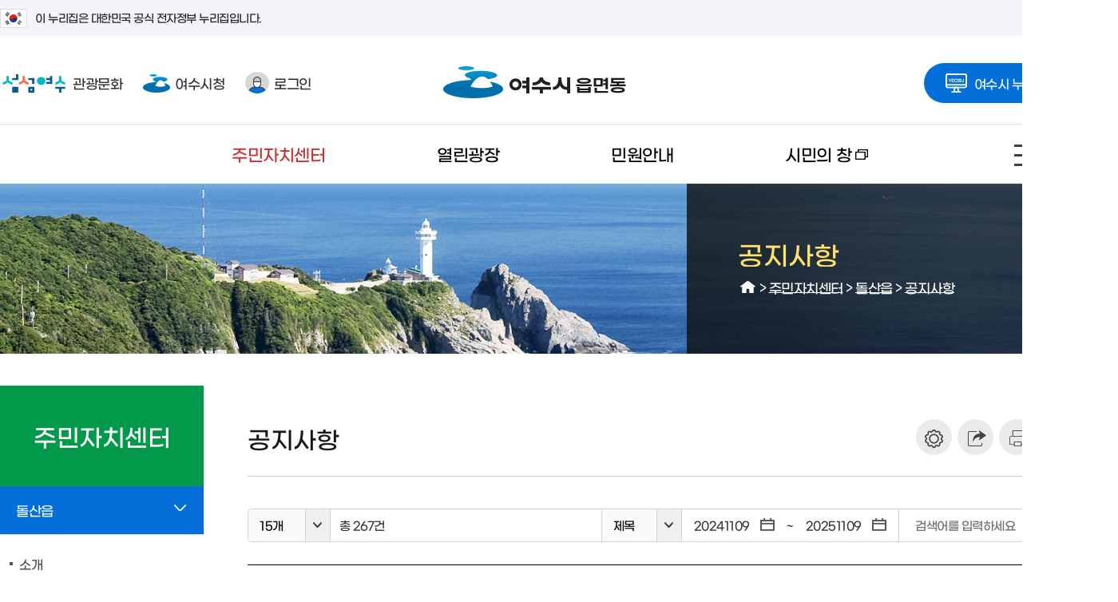

--- FILE ---
content_type: text/html; charset=UTF-8
request_url: https://yeosu.go.kr/dong/center/dolsan-eup/dolsan-eup_notice?&page=8
body_size: 18203
content:
<!DOCTYPE html>
<html lang="ko">
<head>
<title>8 페이지 목록보기 &lt; 공지사항 &lt; 돌산읍 &lt; 주민자치센터 - 읍면동 누리집</title>
<meta charset="utf-8">
<meta http-equiv="X-UA-Compatible" content="IE=edge"/>
<meta name="viewport" content="width=1200" /><!--공통 스타일--><!--공통 스타일--><!--레이아웃 스타일--><!--콘텐츠 공통 스타일-->			
<!--[if lt IE 9]><script type="text/javascript" src="/js/html5.js"></script><![endif]-->
<!-- meta http-equiv="content-type" content="text/html; charset=UTF-8" / -->

		<meta name="application-name" content="여수시 읍면동" />
		<meta name="description" content="여수시 주민자치센터, 열린광장, 민원안내 정보제공" />
		<meta name="keywords" content="여수시 읍면동" />
		<meta name="format-detection" content="telephone=no, address=no, email=no" />

		
		
		<meta property="og:title" content="공지사항" />
		<meta property="og:description" content="공지사항" />
		<meta property="og:image" content="/contents/fb_www_logo.png?567890" />

		<meta property="og:site_name" content="여수시 읍면동" />
<link rel="stylesheet" type="text/css" href="/js/jquery/datetimepicker/jquery.datetimepicker.css?build_20251107001" />
<link rel="stylesheet" type="text/css" href="/build/bcffad148eb76c8b960f90f7eef5b07a/20251107001/default/css/common/common.css?build_20251107001" />
<link rel="stylesheet" type="text/css" href="/build/bcffad148eb76c8b960f90f7eef5b07a/20251107001/default/css/common/common_sub.css?build_20251107001" />
<link rel="stylesheet" type="text/css" href="/build/bcffad148eb76c8b960f90f7eef5b07a/20251107001/default/css/subsite_common/common_layout.css?build_20251107001" />
<link rel="stylesheet" type="text/css" href="/build/bcffad148eb76c8b960f90f7eef5b07a/20251107001/default/css/common/common_content.css?build_20251107001" />
<link rel="stylesheet" type="text/css" href="/build/bcffad148eb76c8b960f90f7eef5b07a/20251107001/default/css/dong/sub_content.css?build_20251107001" />
<link rel="stylesheet" type="text/css" href="/build/bcffad148eb76c8b960f90f7eef5b07a/20251107001/default/css/dong/layout.css?build_20251107001" />
<link rel="stylesheet" type="text/css" href="/build/bcffad148eb76c8b960f90f7eef5b07a/20251107001/default/css/board/board_common.css?build_20251107001" />
<link rel="stylesheet" type="text/css" href="/js/jquery/jquery.modal-master/jquery.modal.css?build_20251107001" />

</head>

<body>
<script>
	var mname="공지사항";
	var midx="14026";
	var device="default";
	var font = "";
	var line_height = "";
	var theme = "";
	var $session_id = "";
	var mouse = "";
</script>
<script src="/build/bcffad148eb76c8b960f90f7eef5b07a/20251107001/default/js/jquery-3.4.1.min.js"></script><!--jquery 필수-->
<script src="/build/bcffad148eb76c8b960f90f7eef5b07a/20251107001/default/js/jquery-ui-1.12.1.min.js"></script><!--jquery ui 필수-->
<script src="/build/bcffad148eb76c8b960f90f7eef5b07a/20251107001/default/js/jquery-migrate-1.4.1.min.js"></script><!--jquery 3.x.x버전 필수-->
<script src="/build/bcffad148eb76c8b960f90f7eef5b07a/20251107001/default/js/jquery.cookie.js"></script>
<script async src="/build/bcffad148eb76c8b960f90f7eef5b07a/20251107001/default/js/jquery.easing.1.2.js"></script><!--jquery 효과(속도)-->
<script src="/build/bcffad148eb76c8b960f90f7eef5b07a/20251107001/default/js/jquery.bxslider.min.js"></script><!-- 슬라이드에 defer 적용하면 하위버전에서 작동 안한다 -->
<script defer src="/build/bcffad148eb76c8b960f90f7eef5b07a/20251107001/default/js/jquery.nicescroll.js"></script>
<script defer src="/build/bcffad148eb76c8b960f90f7eef5b07a/20251107001/default/js/jquery.selectric.js"></script>
<script defer src="/build/bcffad148eb76c8b960f90f7eef5b07a/20251107001/default/js/jquery.modal.min.js"></script>		
<script defer src="/build/bcffad148eb76c8b960f90f7eef5b07a/20251107001/default/js/jquery.oLoader.js"></script>	
<script defer src="/build/bcffad148eb76c8b960f90f7eef5b07a/20251107001/default/js/layout.js"></script>
<script defer src="/build/bcffad148eb76c8b960f90f7eef5b07a/20251107001/default/js/sub.js"></script>
<!-- Global site tag (gtag.js) - Google Analytics -->
<script async src="https://www.googletagmanager.com/gtag/js?id=UA-72553063-40"></script>
<script>
  window.dataLayer = window.dataLayer || [];
  function gtag(){dataLayer.push(arguments);}
  gtag('js', new Date());

  gtag('config', 'UA-72553063-40');
</script>	
      

<script>
    $(function() { 
        const forms = document.querySelectorAll('form');
        forms.forEach(function(form) {
            let input = document.createElement('input');
            input.type = 'hidden';
            input.name = 'csrf_token';
            input.value = 'c453e0f43e36db8076ccee4b40fdc8126e6484be2bbd0bd5cacc36e675202f53';
            form.appendChild(input);
        });
    });
</script><!--[if lt IE 9]>
<div id="browser"><div class="infobox"><a href="#none" onclick="$('#browser').hide();" title="브라우저 관련 팝업 닫기" class="brower_close" ><span>닫기</span></a><h2>브라우저를 <span>업그레이드</span> 해주세요</h2><p>본 사이트는 익스플로러11, 크롬, 파이어폭스 브라우저에 최적화 되어 있습니다. <br />지금 사용하고 계시는 브라우저는 곧 지원이 중단되므로<br />최신 버전으로 업그레이드하시거나 최신 브라우저를 이용해 주세요.</p><ul>	<li class="ie"><a href="http://windows.microsoft.com/ko-kr/internet-explorer/ie-11-worldwide-languages" target="_blank" title="새창이동"><span>인터넷익스플로러11</span></a></li><li class="ff"><a href="http://www.mozilla.or.kr/" target="_blank" title="새창이동"><span>파이어폭스</span></a></li><li class="cr"><a href="https://www.google.com/intl/ko/chrome/browser/" target="_blank" title="새창이동"><span>크롬</span></a></li></ul></div>
</div>
<![endif]-->

<dl id="skiptoContent">
	<dt><strong class="hidden">바로가기 메뉴</strong></dt>
	<dd><a href="#top_menu" class="accessibility01" onclick="document.getElementById('top_menu').tabIndex = -1;document.getElementById('top_menu').focus();return false;">메인메뉴 바로가기</a></dd>
	<dd><a href="#right" class="accessibility02" onclick="document.getElementById('content_top').tabIndex = -1;document.getElementById('content_top').focus();return false;">본문내용 바로가기</a></dd>
</dl>

<div id="wrap" class="group lazyload">
	<div id="banner_top">
			<div class="toggle_wrap">
				<div class="inner">
					<span class="nuri_txt"><i class="flag"></i>이 누리집은 대한민국 공식 전자정부 누리집입니다.</span>
				</div>
			</div>
	</div>
	<header id="header">
	
		<div class="header_top">
			<div class="inner">
		  		<ul class="header_left">
							  		<li class="go_tour"><a href="/tour" target="_blank" title="새창"><span class="icon">섬섬여수</span>관광문화</a></li>
							  		<li class="go_ys"><a href="/www" target="_blank" title="새창"><span class="icon"></span>여수시청</a></li>
			  					  		<li class="login"><a href="http://www.yeosu.go.kr/www/support/member_login?return_url=/dong/center/dolsan-eup/dolsan-eup_notice"><span class="icon"></span>로그인</a></li>						  
					 
			  	</ul>
				<h1 class="logo"><a href="/dong"><img src="/images/dong/logo.png" alt="읍면동 누리집 로고"></a></h1>					                 
				<div class="go_family">
					<a href="#none" class="allpage_btn"><span class="icon"></span>여수시 누리집을 한눈에!</a>
											<div class="allpage_box">
							<div class="allpage_inner">
								<div class="item_box">
									<h2><span class="icon"></span>관련 누리집</h2>
									<div class="site_list">
										<ul>
                                        	<li class="site_list06"><a href="http://news.yeosu.go.kr/" target="_blank" title="새창으로 열림"><div class="img_box"></div>거북선여수</a></li>
                                            <li class="site_list08"><a href="https://yeosu.familynet.or.kr/center/index.do" target="_blank" title="새창으로 열림"><div class="img_box"></div>건강가정지원센터</a></li>
                                            <li class="site_list02"><a href="http://gyeyak.yeosu.go.kr/" target="_blank" title="새창으로 열림"><div class="img_box"></div>계약정보시스템</a></li>
                                            <li class="site_list03"><a href="https://its.yeosu.go.kr/" target="_blank" title="새창으로 열림"><div class="img_box"></div>교통정보</a></li>
                                            <li class="site_list09"><a href="/agr" target="_blank" title="새창으로 열림"><div class="img_box"></div>농업기술센터</a></li>
                                            <li class="site_list16"><a href="http://yeosu.grandculture.net/yeosu" target="_blank" title="새창으로 열림"><div class="img_box"></div>디지털여수문화대전</a></li>
                                            <li class="site_list21"><a href="/mice" target="_blank" title="새창으로 열림"><div class="img_box"></div>마이스산업</a></li>
                                            <li class="site_list07"><a href="/health" target="_blank" title="새창으로 열림"><div class="img_box"></div>보건소</a></li>	              
											<li class="site_list13"><a href="https://www.yeosu.go.kr/waterpay" target="_blank" title="새창으로 열림"><div class="img_box"></div>상하수도사업단</a></li>
											<li class="site_list14"><a href="http://yslib.yeosu.go.kr/" target="_blank" title="새창으로 열림"><div class="img_box"></div>시립도서관</a></li> 
                                            <!--<li class="site_list18"><a href="http://iphoto.yeosu.go.kr/" target="_blank" title="새창으로 열림"><div class="img_box"></div>시정사진자료실</a></li>-->           
											<li class="site_list01"><a href="http://www.yeosu.go.kr/tour" target="_blank" title="새창으로 열림"><div class="img_box"></div>여수관광문화</a></li>
                                            <li class="site_list15"><a href="https://www.yumcorp.or.kr/" target="_blank" title="새창으로 열림"><div class="img_box"></div>여수시도시관리공단</a></li>									
											<li class="site_list04"><a href="http://council.yeosu.go.kr/" target="_blank" title="새창으로 열림"><div class="img_box"></div>여수시의회</a></li>
                                            <li class="site_list23"><a href="https://www.yeosu.go.kr/job" target="_blank" title="새창으로 열림"><div class="img_box"></div>경제일자리</a></li>
                                            <li class="site_list22"><a href="/mayor" target="_blank" title="새창으로 열림"><div class="img_box"></div>열린시장실</a></li>                                            
                                            <li class="site_list20"><a href="/dong" target="_blank" title="새창으로 열림"><div class="img_box"></div>읍면동 누리집</a></li>
                                            <li class="site_list17"><a href="http://itv.yeosu.go.kr/" target="_blank" title="새창으로 열림"><div class="img_box"></div>인터넷방송국</a></li>                                            
											<li class="site_list10"><a href="http://www.yeosu.go.kr/youthcenter" target="_blank" title="새창으로 열림"><div class="img_box"></div>청년정책(여수청년지원센터)</a></li>	
                                            <li class="site_list19"><a href="http://www.yeosu.go.kr/edu" target="_blank" title="새창으로 열림"><div class="img_box"></div>행복교육지원센터</a></li>
                                            <li class="site_list05"><a href="https://www.yeosu.go.kr/newok" target="_blank" title="새창으로 열림"><div class="img_box"></div>OK온라인예약</a></li>	
                                            <li class="site_list11"><a href="/bike" target="_blank" title="새창으로 열림"><div class="img_box"></div>U-BIKE공영자전거시스템</a></li>
                                            <li class="site_list24"><a href="https://dietary4u.mfds.go.kr" target="_blank" title="새창으로 열림"><div class="img_box"></div>어린이급식관리지원센터</a></li>
                                            <li class="site_list25"><a href="https://www.dreamstart.go.kr/" target="_blank" title="새창으로 열림"><div class="img_box"></div>드림스타트</a></li>
										 	<li class="site_list26"><a href="https://www.yeosu.go.kr/yeosun1019/" target="_blank" title="새창으로 열림"><div class="img_box"></div>여순사건 아카이브</a></li>
										 	<!-- <li class="site_list12"><a href="https://cyberedu.yeosu.go.kr/" target="_blank" title="새창으로 열림"><div class="img_box"></div>사이버외국어학습</a></li> -->
										 	<li class="site_list27"><a href="https://www.yeosu.go.kr/urc" target="_blank" title="새창으로 열림"><div class="img_box"></div>도시재생지원센터</a></li>
										 	<li class="site_list28"><a href="https://www.yeosu.go.kr/survey" target="_blank" title="새창으로 열림"><div class="img_box"></div>시민소통광장</a></li>
											<li class="site_list29"><a href="https://yssec.kr/" target="_blank" title="새창으로 열림"><div class="img_box"></div>여수시 사회적경제마을 <span class="next">통합지원센터</span></a></li>
											<li class="site_list30"><a href="https://www.yeosu.go.kr/complexmonitoring" target="_blank" title="새창으로 열림"><div class="img_box"></div>실시간 환경측정 데이터</a></li>
											<li class="site_list31"><a href="https://www.yeosucc.or.kr/" target="_blank" title="새창으로 열림"><div class="img_box"></div>여수문화도시</a></li>
											<li class="site_list32"><a href="https://www.yeosu.go.kr/yslcc" target="_blank" title="새창으로 열림"><div class="img_box"></div>여수시생활문화센터</a></li>
											<li class="site_list33"><a href="https://www.yeosu.go.kr/chemmap" target="_blank" title="새창으로 열림"><div class="img_box"></div>여수시 화학물질 안전정보</a></li>
											<li class="site_list34"><a href="https://www.yeosu.go.kr/data/main" target="_blank" title="새창으로 열림"><div class="img_box"></div>여수시 빅데이터 포털</a></li>
											<li class="site_list35"><a href="https://yeosuexpo2026.or.kr/base/main/view" target="_blank" title="새창으로 열림"><div class="img_box"></div>2026여수세계섬박람회</a></li>

										</ul>
										</ul>
									</div>
								</div>
								<div class="item_box">
									<h2><span class="icon"></span>유관기관 누리집</h2>
									<div class="nomal_list">
										<ul>
											<!-- li><a href="http://ys-nsmj.org/" target="_blank" title="새창으로 열림">노사민정협의회</a></li -->
                                            <li><a href="https://nqs.kdca.go.kr/nqs/quaStation/yeosu.do?gubun=greeting" target="_blank" title="새창으로 열림">국립여수검역소</a></li>
                                            <li><a href="https://www.nhis.or.kr/" target="_blank" title="새창으로 열림">국민건강보험</a></li>
											<li><a href="https://www.nonghyup.com/main/psniMain.do" target="_blank" title="새창으로 열림">농협중앙회</a></li>
											<li><a href="https://www.jnpolice.go.kr/?pid=YS" target="_blank" title="새창으로 열림">여수경찰서</a></li>
											<li><a href="http://www.moel.go.kr/local/yeosu/index.do" target="_blank" title="새창으로 열림">여수고용노동지청</a></li>
                                            <li><a href="http://yeosucci.korcham.net/front/user/main.do" target="_blank" title="새창으로 열림">여수상공회의소</a></li>
                                            <li><a href="http://www.expo2012.kr/web/" target="_blank" title="새창으로 열림">여수세계박람회재단</a></li>											
											<li><a href="http://www.customs.go.kr/yeosu/main.do" target="_blank" title="새창으로 열림">여수세관</a></li>                                            
                                            <li><a href="http://g.nts.go.kr/menu/main/main3.asp?tax_code=417" target="_blank" title="새창으로 열림">여수세무서</a></li>
                                            <li><a href="https://www.jnsobang.go.kr/jnsobang/" target="_blank" title="새창으로 열림">여수소방서</a></li>
                                            <li><a href="https://yeosusports.kr/" target="_blank" title="새창으로 열림">여수시체육회</a></li>
											<li><a href="https://www.koreapost.go.kr/jn/555/" target="_blank" title="새창으로 열림">여수우체국</a></li>												
											<li><a href="https://yeosu.mof.go.kr/ko/index.do" target="_blank" title="새창으로 열림">여수지방해양수산청</a></li>
                                            <li><a href="http://www.kcg.go.kr/rcgh/yeoSuCgs/main/" target="_blank" title="새창으로 열림">여수해양경찰서</a></li>
                                            <li><a href="http://www.motie.go.kr/ftz/yulchon/yulchonMain.jsp" target="_blank" title="새창으로 열림">율촌자유무역지역관리원</a></li>
											<li><a href="http://www.jngec.or.kr/index.php" target="_blank" title="새창으로 열림">전남녹색환경지원센터</a></li>
                                            <li><a href="https://ysed.jne.go.kr/ysed/main.do?sysld=ysed" target="_blank" title="새창으로 열림">전라남도여수교육지원청</a></li>
                                            <li><a href="https://www.ex.co.kr/" target="_blank" title="새창으로 열림">한국도로공사</a></li>
											<li><a href="http://kostat.go.kr/regional/hn/index.action" target="_blank" title="새창으로 열림">호남지방통계청</a></li>
                                            <li><a href="https://www.epeople.go.kr/idea/index.npaid" target="_blank" title="새창으로 열림">국민생각함</a></li>
                                            <li><a href="http://www.ysse.kr/" target="_blank" title="새창으로 열림">여수시청소년해양교육원</a></li>
                                            <li><a href="https://www.jeonnam.go.kr/jnapc" target="_blank" title="새창으로 열림">자치경찰위원회</a></li>
										</ul>
									</div>
								</div>
								<div class="item_box">
									<h2><span class="icon"></span>도 및 시·군 누리집</h2>
									<div class="nomal_list">
										<ul>
											<li><a href="https://www.jeonnam.go.kr/" target="_blank" title="새창으로 열림">전라남도청</a></li>
											<li><a href="http://www.gangjin.go.kr/" target="_blank" title="새창으로 열림">강진군</a></li>
											<li><a href="http://www.goheung.go.kr/" target="_blank" title="새창으로 열림">고흥군</a></li>
											<li><a href="http://www.gokseong.go.kr/" target="_blank" title="새창으로 열림">곡성군</a></li>
											<li><a href="http://www.gwangyang.go.kr" target="_blank" title="새창으로 열림">광양시</a></li>
											<li><a href="https://www.gurye.go.kr/" target="_blank" title="새창으로 열림">구례군</a></li>
											<li><a href="http://www.naju.go.kr/" target="_blank" title="새창으로 열림">나주시</a></li>
											<li><a href="http://www.damyang.go.kr/" target="_blank" title="새창으로 열림">담양군</a></li>
											<li><a href="http://www.mokpo.go.kr/" target="_blank" title="새창으로 열림">목포시</a></li>
											<li><a href="http://www.muan.go.kr/" target="_blank" title="새창으로 열림">무안군</a></li>
											<li><a href="http://www.boseong.go.kr/" target="_blank" title="새창으로 열림">보성군</a></li>
											<li><a href="http://www.suncheon.go.kr/kr/" target="_blank" title="새창으로 열림">순천시</a></li>
											<li><a href="http://www.shinan.go.kr/" target="_blank" title="새창으로 열림">신안군</a></li>
											<li><a href="http://www.yeonggwang.go.kr/" target="_blank" title="새창으로 열림">영광군</a></li>
											<li><a href="http://www.yeongam.go.kr/" target="_blank" title="새창으로 열림">영암군</a></li>
											<li><a href="http://www.wando.go.kr/" target="_blank" title="새창으로 열림">완도군</a></li>
											<li><a href="http://www.jangseong.go.kr/" target="_blank" title="새창으로 열림">장성군</a></li>
											<li><a href="http://www.jangheung.go.kr/" target="_blank" title="새창으로 열림">장흥군</a></li>
											<li><a href="http://www.jindo.go.kr/" target="_blank" title="새창으로 열림">진도군</a></li>
											<li><a href="http://www.hampyeong.go.kr/" target="_blank" title="새창으로 열림">함평군</a></li>
											<li><a href="http://www.haenam.go.kr/" target="_blank" title="새창으로 열림">해남군</a></li>
											<li><a href="https://www.hwasun.go.kr/" target="_blank" title="새창으로 열림">화순군</a></li>
										</ul>
									</div>
								</div>
							</div>
							<a href="#none" class="btn_close">여수시 패밀리사이트 닫기</a>
						</div>
				</div> 
			  </div>               
		</div>
	  <div class="inner">    
		  <div class="gnb_box normal">
			
<ul class="gnb">
	<li class="gnbA gnbA1 on gnbA1on normal_word"><a href="/dong/center">주민자치센터</a>
		<div class="gnb_wrap"><div class="line_box"><div class="line01"></div><div class="line02"></div><div class="line03"></div><div class="line04"></div></div><div class="gnb_inner"><ul class="gnbB gnbB1">
			<li class="gnbBs1 gnbBc1 on gnbBc1on"><a href="/dong/center/dolsan-eup">돌산읍</a>
		<ul class="gnbC gnbC10">
			<li class="gnbCs1 gnbCc1"><a href="/dong/center/dolsan-eup/dolsan-eup_intro">소개</a>
			<li class="gnbCs1 gnbCc2"><a href="/dong/center/dolsan-eup/dolsan-eup_status">일반현황</a>
			<li class="gnbCs1 gnbCc3 on"><a href="/dong/center/dolsan-eup/dolsan-eup_notice">공지사항</a>
			<li class="gnbCs1 gnbCc4"><a href="/dong/center/dolsan-eup/dolsan-eup_work">업무안내</a>
			<li class="gnbCs1 gnbCc5"><a href="/dong/center/dolsan-eup/dolsan-eup_program">운영프로그램/강사</a>
			<li class="gnbCs1 gnbCc6"><a href="/dong/center/dolsan-eup/dolsan-eup_member">주민자치위원회 현황</a>
			<li class="gnbCs1 gnbCc7"><a href="/dong/center/dolsan-eup/dolsan-eup_direction">찾아오시는길</a>
			<li class="gnbCs1 gnbCc8"><a href="/dong/center/dolsan-eup/dolsan-eup_guide">마을안내</a>
			<li class="gnbCs1 gnbCc9"><a href="/dong/center/dolsan-eup/dolsan-eup_photo">마을사진</a>
			<li class="gnbCs1 gnbCc10"><a href="/dong/center/dolsan-eup/dolsan-eup_spot">지역명소</a>
		</ul>
	</li>
				<li class="gnbBs1 gnbBc2"><a href="/dong/center/sora_myeon">소라면</a>
		<ul class="gnbC gnbC10">
			<li class="gnbCs2 gnbCc1"><a href="/dong/center/sora_myeon/sora-myeon_intro">소개</a>
			<li class="gnbCs2 gnbCc2"><a href="/dong/center/sora_myeon/sora-myeon_status">일반현황</a>
			<li class="gnbCs2 gnbCc3"><a href="/dong/center/sora_myeon/sora_myeon_notice">공지사항</a>
			<li class="gnbCs2 gnbCc4"><a href="/dong/center/sora_myeon/sora-myeon_work">업무안내</a>
			<li class="gnbCs2 gnbCc5"><a href="/dong/center/sora_myeon/sora-myeon_program">운영프로그램/강사</a>
			<li class="gnbCs2 gnbCc6"><a href="/dong/center/sora_myeon/sora-myeon_member">주민자치위원회 현황</a>
			<li class="gnbCs2 gnbCc7"><a href="/dong/center/sora_myeon/sora-myeon_direction">찾아오시는길</a>
			<li class="gnbCs2 gnbCc8"><a href="/dong/center/sora_myeon/sora-myeon_guide">마을안내</a>
			<li class="gnbCs2 gnbCc9"><a href="/dong/center/sora_myeon/sora-myeon_photo">마을사진</a>
			<li class="gnbCs2 gnbCc10"><a href="/dong/center/sora_myeon/sora-myeon_spot">지역명소</a>
		</ul>
	</li>
				<li class="gnbBs1 gnbBc3"><a href="/dong/center/yulchon-myeon">율촌면</a>
		<ul class="gnbC gnbC10">
			<li class="gnbCs3 gnbCc1"><a href="/dong/center/yulchon-myeon/yulchon-myeon_intro">소개</a>
			<li class="gnbCs3 gnbCc2"><a href="/dong/center/yulchon-myeon/yulchon-myeon_status">일반현황</a>
			<li class="gnbCs3 gnbCc3"><a href="/dong/center/yulchon-myeon/yulchon-myeon_notice">공지사항</a>
			<li class="gnbCs3 gnbCc4"><a href="/dong/center/yulchon-myeon/yulchon-myeon_work">업무안내</a>
			<li class="gnbCs3 gnbCc5"><a href="/dong/center/yulchon-myeon/yulchon-myeon_program">운영프로그램/강사</a>
			<li class="gnbCs3 gnbCc6"><a href="/dong/center/yulchon-myeon/yulchon-myeon_member">주민자치위원회 현황</a>
			<li class="gnbCs3 gnbCc7"><a href="/dong/center/yulchon-myeon/yulchon-myeon_direction">찾아오시는길</a>
			<li class="gnbCs3 gnbCc8"><a href="/dong/center/yulchon-myeon/yulchon-myeon_guide">마을안내</a>
			<li class="gnbCs3 gnbCc9"><a href="/dong/center/yulchon-myeon/yulchon-myeon_photo">마을사진</a>
			<li class="gnbCs3 gnbCc10"><a href="/dong/center/yulchon-myeon/yulchon-myeon_spot">지역명소</a>
		</ul>
	</li>
				<li class="gnbBs1 gnbBc4"><a href="/dong/center/hwayang-myeon">화양면</a>
		<ul class="gnbC gnbC10">
			<li class="gnbCs4 gnbCc1"><a href="/dong/center/hwayang-myeon/hwayang-myeon_intro">소개</a>
			<li class="gnbCs4 gnbCc2"><a href="/dong/center/hwayang-myeon/hwayang-myeon_status">일반현황</a>
			<li class="gnbCs4 gnbCc3"><a href="/dong/center/hwayang-myeon/hwayang-myeon_notice">공지사항</a>
			<li class="gnbCs4 gnbCc4"><a href="/dong/center/hwayang-myeon/hwayang-myeon_work">업무안내</a>
			<li class="gnbCs4 gnbCc5"><a href="/dong/center/hwayang-myeon/hwayang-myeon_program">운영프로그램/강사</a>
			<li class="gnbCs4 gnbCc6"><a href="/dong/center/hwayang-myeon/hwayang-myeon_member">주민자치위원회 현황</a>
			<li class="gnbCs4 gnbCc7"><a href="/dong/center/hwayang-myeon/hwayang-myeon_direction">찾아오시는길</a>
			<li class="gnbCs4 gnbCc8"><a href="/dong/center/hwayang-myeon/hwayang-myeon_guide">마을안내</a>
			<li class="gnbCs4 gnbCc9"><a href="/dong/center/hwayang-myeon/hwayang-myeon_photo">마을사진</a>
			<li class="gnbCs4 gnbCc10"><a href="/dong/center/hwayang-myeon/hwayang-myeon_spot">지역명소</a>
		</ul>
	</li>
				<li class="gnbBs1 gnbBc5"><a href="/dong/center/nam-myeon">남면</a>
		<ul class="gnbC gnbC8">
			<li class="gnbCs5 gnbCc1"><a href="/dong/center/nam-myeon/nam-myeon_intro">소개</a>
			<li class="gnbCs5 gnbCc2"><a href="/dong/center/nam-myeon/nam-myeon__status">일반현황</a>
			<li class="gnbCs5 gnbCc3"><a href="/dong/center/nam-myeon/nam-myeon_notice">공지사항</a>
			<li class="gnbCs5 gnbCc4"><a href="/dong/center/nam-myeon/nam-myeon__work">업무안내</a>
			<li class="gnbCs5 gnbCc5"><a href="/dong/center/nam-myeon/nam-myeon__direction">찾아오시는길</a>
			<li class="gnbCs5 gnbCc6"><a href="/dong/center/nam-myeon/nam-myeon__guide">마을안내</a>
			<li class="gnbCs5 gnbCc7"><a href="/dong/center/nam-myeon/nam-myeon__photo">마을사진</a>
			<li class="gnbCs5 gnbCc8"><a href="/dong/center/nam-myeon/nam-myeon__spot">지역명소</a>
		</ul>
	</li>
				<li class="gnbBs1 gnbBc6"><a href="/dong/center/hwajeong-myeon">화정면</a>
		<ul class="gnbC gnbC8">
			<li class="gnbCs6 gnbCc1"><a href="/dong/center/hwajeong-myeon/hwajeong-myeon_intro">소개</a>
			<li class="gnbCs6 gnbCc2"><a href="/dong/center/hwajeong-myeon/hwajeong-myeon_status">일반현황</a>
			<li class="gnbCs6 gnbCc3"><a href="/dong/center/hwajeong-myeon/hwajeong-myeon_notice">공지사항</a>
			<li class="gnbCs6 gnbCc4"><a href="/dong/center/hwajeong-myeon/hwajeong-myeon_work">업무안내</a>
			<li class="gnbCs6 gnbCc5"><a href="/dong/center/hwajeong-myeon/hwajeong-myeon_direction">찾아오시는길</a>
			<li class="gnbCs6 gnbCc6"><a href="/dong/center/hwajeong-myeon/hwajeong-myeon_guide">마을안내</a>
			<li class="gnbCs6 gnbCc7"><a href="/dong/center/hwajeong-myeon/hwajeong-myeon_photo">마을사진</a>
			<li class="gnbCs6 gnbCc8"><a href="/dong/center/hwajeong-myeon/hwajeong-myeon_spot">지역명소</a>
		</ul>
	</li>
				<li class="gnbBs1 gnbBc7"><a href="/dong/center/samsan-myeon">삼산면</a>
		<ul class="gnbC gnbC8">
			<li class="gnbCs7 gnbCc1"><a href="/dong/center/samsan-myeon/samsan-myeon_intro">소개</a>
			<li class="gnbCs7 gnbCc2"><a href="/dong/center/samsan-myeon/samsan-myeon_status">일반현황</a>
			<li class="gnbCs7 gnbCc3"><a href="/dong/center/samsan-myeon/samsan-myeon_notice">공지사항</a>
			<li class="gnbCs7 gnbCc4"><a href="/dong/center/samsan-myeon/samsan-myeon_work">업무안내</a>
			<li class="gnbCs7 gnbCc5"><a href="/dong/center/samsan-myeon/samsan-myeon_direction">찾아오시는길</a>
			<li class="gnbCs7 gnbCc6"><a href="/dong/center/samsan-myeon/samsan-myeon_guide">마을안내</a>
			<li class="gnbCs7 gnbCc7"><a href="/dong/center/samsan-myeon/samsan-myeon_photo">마을사진</a>
			<li class="gnbCs7 gnbCc8"><a href="/dong/center/samsan-myeon/samsan-myeon_spot">지역명소</a>
		</ul>
	</li>
				<li class="gnbBs1 gnbBc8"><a href="/dong/center/dongmun-dong">동문동</a>
		<ul class="gnbC gnbC10">
			<li class="gnbCs8 gnbCc1"><a href="/dong/center/dongmun-dong/dongmun-dong_intro">소개</a>
			<li class="gnbCs8 gnbCc2"><a href="/dong/center/dongmun-dong/dongmun-dong_status">일반현황</a>
			<li class="gnbCs8 gnbCc3"><a href="/dong/center/dongmun-dong/dongmun-dong_notice">공지사항</a>
			<li class="gnbCs8 gnbCc4"><a href="/dong/center/dongmun-dong/dongmun-dong_work">업무안내</a>
			<li class="gnbCs8 gnbCc5"><a href="/dong/center/dongmun-dong/dongmun-dong_program">운영프로그램/강사</a>
			<li class="gnbCs8 gnbCc6"><a href="/dong/center/dongmun-dong/dongmun-dong_member">주민자치위원회 현황</a>
			<li class="gnbCs8 gnbCc7"><a href="/dong/center/dongmun-dong/dongmun-dong_direction">찾아오시는길</a>
			<li class="gnbCs8 gnbCc8"><a href="/dong/center/dongmun-dong/dongmun-dong_guide">마을안내</a>
			<li class="gnbCs8 gnbCc9"><a href="/dong/center/dongmun-dong/dongmun-dong_photo">마을사진</a>
			<li class="gnbCs8 gnbCc10"><a href="/dong/center/dongmun-dong/dongmun-dong_spot">지역명소</a>
		</ul>
	</li>
				<li class="gnbBs1 gnbBc9"><a href="/dong/center/hanryeo-dong">한려동</a>
		<ul class="gnbC gnbC10">
			<li class="gnbCs9 gnbCc1"><a href="/dong/center/hanryeo-dong/hanryeo-dong_intro">소개</a>
			<li class="gnbCs9 gnbCc2"><a href="/dong/center/hanryeo-dong/hanryeo-dong_status">일반현황</a>
			<li class="gnbCs9 gnbCc3"><a href="/dong/center/hanryeo-dong/hanryeo-dong_notice">공지사항</a>
			<li class="gnbCs9 gnbCc4"><a href="/dong/center/hanryeo-dong/hanryeo-dong_work">업무안내</a>
			<li class="gnbCs9 gnbCc5"><a href="/dong/center/hanryeo-dong/hanryeo-dong_program">운영프로그램/강사</a>
			<li class="gnbCs9 gnbCc6"><a href="/dong/center/hanryeo-dong/hanryeo-dong_member">주민자치위원회 현황</a>
			<li class="gnbCs9 gnbCc7"><a href="/dong/center/hanryeo-dong/hanryeo-dong_direction">찾아오시는길</a>
			<li class="gnbCs9 gnbCc8"><a href="/dong/center/hanryeo-dong/hanryeo-dong_guide">마을안내</a>
			<li class="gnbCs9 gnbCc9"><a href="/dong/center/hanryeo-dong/hanryeo-dong_photo">마을사진</a>
			<li class="gnbCs9 gnbCc10"><a href="/dong/center/hanryeo-dong/hanryeo-dong_spot">지역명소</a>
		</ul>
	</li>
				<li class="gnbBs1 gnbBc10"><a href="/dong/center/jungang-dong">중앙동</a>
		<ul class="gnbC gnbC10">
			<li class="gnbCs10 gnbCc1"><a href="/dong/center/jungang-dong/jungang-dong_intro">소개</a>
			<li class="gnbCs10 gnbCc2"><a href="/dong/center/jungang-dong/jungang-dong_status">일반현황</a>
			<li class="gnbCs10 gnbCc3"><a href="/dong/center/jungang-dong/jungang-dong_notice">공지사항</a>
			<li class="gnbCs10 gnbCc4"><a href="/dong/center/jungang-dong/jungang-dong_work">업무안내</a>
			<li class="gnbCs10 gnbCc5"><a href="/dong/center/jungang-dong/jungang-dong_program">운영프로그램/강사</a>
			<li class="gnbCs10 gnbCc6"><a href="/dong/center/jungang-dong/jungang-dong_member">주민자치위원회 현황</a>
			<li class="gnbCs10 gnbCc7"><a href="/dong/center/jungang-dong/jungang-dong_direction">찾아오시는길</a>
			<li class="gnbCs10 gnbCc8"><a href="/dong/center/jungang-dong/jungang-dong_guide">마을안내</a>
			<li class="gnbCs10 gnbCc9"><a href="/dong/center/jungang-dong/jungang-dong_photo">마을사진</a>
			<li class="gnbCs10 gnbCc10"><a href="/dong/center/jungang-dong/jungang-dong_spot">지역명소</a>
		</ul>
	</li>
				<li class="gnbBs1 gnbBc11"><a href="/dong/center/chungmu-dong">충무동</a>
		<ul class="gnbC gnbC10">
			<li class="gnbCs11 gnbCc1"><a href="/dong/center/chungmu-dong/chungmu-dong_intro">소개</a>
			<li class="gnbCs11 gnbCc2"><a href="/dong/center/chungmu-dong/chungmu-dong_status">일반현황</a>
			<li class="gnbCs11 gnbCc3"><a href="/dong/center/chungmu-dong/chungmu-dong_notice">공지사항</a>
			<li class="gnbCs11 gnbCc4"><a href="/dong/center/chungmu-dong/chungmu-dong_work">업무안내</a>
			<li class="gnbCs11 gnbCc5"><a href="/dong/center/chungmu-dong/chungmu-dong_program">운영프로그램/강사</a>
			<li class="gnbCs11 gnbCc6"><a href="/dong/center/chungmu-dong/chungmu-dong_member">주민자치위원회 현황</a>
			<li class="gnbCs11 gnbCc7"><a href="/dong/center/chungmu-dong/chungmu-dong_direction">찾아오시는길</a>
			<li class="gnbCs11 gnbCc8"><a href="/dong/center/chungmu-dong/chungmu-dong_guide">마을안내</a>
			<li class="gnbCs11 gnbCc9"><a href="/dong/center/chungmu-dong/chungmu-dong_photo">마을사진</a>
			<li class="gnbCs11 gnbCc10"><a href="/dong/center/chungmu-dong/chungmu-dong_spot">지역명소</a>
		</ul>
	</li>
				<li class="gnbBs1 gnbBc12"><a href="/dong/center/gwangrim-dong">광림동</a>
		<ul class="gnbC gnbC10">
			<li class="gnbCs12 gnbCc1"><a href="/dong/center/gwangrim-dong/gwangrim-dong_intro">소개</a>
			<li class="gnbCs12 gnbCc2"><a href="/dong/center/gwangrim-dong/gwangrim-dong_status">일반현황</a>
			<li class="gnbCs12 gnbCc3"><a href="/dong/center/gwangrim-dong/gwangrim-dong_notice">공지사항</a>
			<li class="gnbCs12 gnbCc4"><a href="/dong/center/gwangrim-dong/gwangrim-dong_work">업무안내</a>
			<li class="gnbCs12 gnbCc5"><a href="/dong/center/gwangrim-dong/gwangrim-dong_program">운영프로그램/강사</a>
			<li class="gnbCs12 gnbCc6"><a href="/dong/center/gwangrim-dong/gwangrim-dong_member">주민자치위원회 현황</a>
			<li class="gnbCs12 gnbCc7"><a href="/dong/center/gwangrim-dong/gwangrim-dong_direction">찾아오시는길</a>
			<li class="gnbCs12 gnbCc8"><a href="/dong/center/gwangrim-dong/gwangrim-dong_guide">마을안내</a>
			<li class="gnbCs12 gnbCc9"><a href="/dong/center/gwangrim-dong/gwangrim-dong_photo">마을사진</a>
			<li class="gnbCs12 gnbCc10"><a href="/dong/center/gwangrim-dong/gwangrim-dong_spot">지역명소</a>
		</ul>
	</li>
				<li class="gnbBs1 gnbBc13"><a href="/dong/center/seogang-dong">서강동</a>
		<ul class="gnbC gnbC10">
			<li class="gnbCs13 gnbCc1"><a href="/dong/center/seogang-dong/seogang-dong_intro">소개</a>
			<li class="gnbCs13 gnbCc2"><a href="/dong/center/seogang-dong/seogang-dong_status">일반현황</a>
			<li class="gnbCs13 gnbCc3"><a href="/dong/center/seogang-dong/seogang-dong_notice">공지사항</a>
			<li class="gnbCs13 gnbCc4"><a href="/dong/center/seogang-dong/seogang-dong_work">업무안내</a>
			<li class="gnbCs13 gnbCc5"><a href="/dong/center/seogang-dong/seogang-dong_program">운영프로그램/강사</a>
			<li class="gnbCs13 gnbCc6"><a href="/dong/center/seogang-dong/seogang-dong_member">주민자치위원회 현황</a>
			<li class="gnbCs13 gnbCc7"><a href="/dong/center/seogang-dong/seogang-dong_direction">찾아오시는길</a>
			<li class="gnbCs13 gnbCc8"><a href="/dong/center/seogang-dong/seogang-dong_guide">마을안내</a>
			<li class="gnbCs13 gnbCc9"><a href="/dong/center/seogang-dong/seogang-dong_photo">마을사진</a>
			<li class="gnbCs13 gnbCc10"><a href="/dong/center/seogang-dong/seogang-dong_spot">지역명소</a>
		</ul>
	</li>
				<li class="gnbBs1 gnbBc14"><a href="/dong/center/daegyo-dong">대교동</a>
		<ul class="gnbC gnbC10">
			<li class="gnbCs14 gnbCc1"><a href="/dong/center/daegyo-dong/daegyo-dong_intro">소개</a>
			<li class="gnbCs14 gnbCc2"><a href="/dong/center/daegyo-dong/daegyo-dong_status">일반현황</a>
			<li class="gnbCs14 gnbCc3"><a href="/dong/center/daegyo-dong/daegyo-dong_notice">공지사항</a>
			<li class="gnbCs14 gnbCc4"><a href="/dong/center/daegyo-dong/daegyo-dong_work">업무안내</a>
			<li class="gnbCs14 gnbCc5"><a href="/dong/center/daegyo-dong/daegyo-dong_program">운영프로그램/강사</a>
			<li class="gnbCs14 gnbCc6"><a href="/dong/center/daegyo-dong/daegyo-dong_member">주민자치위원회 현황</a>
			<li class="gnbCs14 gnbCc7"><a href="/dong/center/daegyo-dong/daegyo-dong_direction">찾아오시는길</a>
			<li class="gnbCs14 gnbCc8"><a href="/dong/center/daegyo-dong/daegyo-dong_guide">마을안내</a>
			<li class="gnbCs14 gnbCc9"><a href="/dong/center/daegyo-dong/daegyo-dong_photo">마을사진</a>
			<li class="gnbCs14 gnbCc10"><a href="/dong/center/daegyo-dong/daegyo-dong_spot">지역명소</a>
		</ul>
	</li>
				<li class="gnbBs1 gnbBc15"><a href="/dong/center/guk-dong">국동</a>
		<ul class="gnbC gnbC10">
			<li class="gnbCs15 gnbCc1"><a href="/dong/center/guk-dong/guk-dong_intro">소개</a>
			<li class="gnbCs15 gnbCc2"><a href="/dong/center/guk-dong/guk-dong_status">일반현황</a>
			<li class="gnbCs15 gnbCc3"><a href="/dong/center/guk-dong/guk-dong_notice">공지사항</a>
			<li class="gnbCs15 gnbCc4"><a href="/dong/center/guk-dong/guk-dong_work">업무안내</a>
			<li class="gnbCs15 gnbCc5"><a href="/dong/center/guk-dong/guk-dong_program">운영프로그램/강사</a>
			<li class="gnbCs15 gnbCc6"><a href="/dong/center/guk-dong/guk-dong_member">주민자치위원회 현황</a>
			<li class="gnbCs15 gnbCc7"><a href="/dong/center/guk-dong/guk-dong_direction">찾아오시는길</a>
			<li class="gnbCs15 gnbCc8"><a href="/dong/center/guk-dong/guk-dong_guide">마을안내</a>
			<li class="gnbCs15 gnbCc9"><a href="/dong/center/guk-dong/guk-dong_photo">마을사진</a>
			<li class="gnbCs15 gnbCc10"><a href="/dong/center/guk-dong/guk-dong_spot">지역명소</a>
		</ul>
	</li>
				<li class="gnbBs1 gnbBc16"><a href="/dong/center/wallho-dong">월호동</a>
		<ul class="gnbC gnbC10">
			<li class="gnbCs16 gnbCc1"><a href="/dong/center/wallho-dong/wallho-dong_intro">소개</a>
			<li class="gnbCs16 gnbCc2"><a href="/dong/center/wallho-dong/wallho-dong_status">일반현황</a>
			<li class="gnbCs16 gnbCc3"><a href="/dong/center/wallho-dong/wallho-dong_notice">공지사항</a>
			<li class="gnbCs16 gnbCc4"><a href="/dong/center/wallho-dong/wallho-dong_work">업무안내</a>
			<li class="gnbCs16 gnbCc5"><a href="/dong/center/wallho-dong/wallho-dong_program">운영프로그램/강사</a>
			<li class="gnbCs16 gnbCc6"><a href="/dong/center/wallho-dong/wallho-dong_member">주민자치위원회 현황</a>
			<li class="gnbCs16 gnbCc7"><a href="/dong/center/wallho-dong/wallho-dong_direction">찾아오시는길</a>
			<li class="gnbCs16 gnbCc8"><a href="/dong/center/wallho-dong/wallho-dong_guide">마을안내</a>
			<li class="gnbCs16 gnbCc9"><a href="/dong/center/wallho-dong/wallho-dong_photo">마을사진</a>
			<li class="gnbCs16 gnbCc10"><a href="/dong/center/wallho-dong/wallho-dong_spot">지역명소</a>
		</ul>
	</li>
				<li class="gnbBs1 gnbBc17"><a href="/dong/center/yeoseo-dong">여서동</a>
		<ul class="gnbC gnbC10">
			<li class="gnbCs17 gnbCc1"><a href="/dong/center/yeoseo-dong/yeoseo-dong_intro">소개</a>
			<li class="gnbCs17 gnbCc2"><a href="/dong/center/yeoseo-dong/yeoseo-dong_status">일반현황</a>
			<li class="gnbCs17 gnbCc3"><a href="/dong/center/yeoseo-dong/yeoseo-dong_notice">공지사항</a>
			<li class="gnbCs17 gnbCc4"><a href="/dong/center/yeoseo-dong/yeoseo-dong_work">업무안내</a>
			<li class="gnbCs17 gnbCc5"><a href="/dong/center/yeoseo-dong/yeoseo-dong_program">운영프로그램/강사</a>
			<li class="gnbCs17 gnbCc6"><a href="/dong/center/yeoseo-dong/yeoseo-dong_member">주민자치위원회 현황</a>
			<li class="gnbCs17 gnbCc7"><a href="/dong/center/yeoseo-dong/yeoseo-dong_direction">찾아오시는길</a>
			<li class="gnbCs17 gnbCc8"><a href="/dong/center/yeoseo-dong/yeoseo-dong_guide">마을안내</a>
			<li class="gnbCs17 gnbCc9"><a href="/dong/center/yeoseo-dong/yeoseo-dong_photo">마을사진</a>
			<li class="gnbCs17 gnbCc10"><a href="/dong/center/yeoseo-dong/yeoseo-dong_spot">지역명소</a>
		</ul>
	</li>
				<li class="gnbBs1 gnbBc18"><a href="/dong/center/munsu-dong">문수동</a>
		<ul class="gnbC gnbC10">
			<li class="gnbCs18 gnbCc1"><a href="/dong/center/munsu-dong/munsu-dong_intro">소개</a>
			<li class="gnbCs18 gnbCc2"><a href="/dong/center/munsu-dong/munsu-dong_status">일반현황</a>
			<li class="gnbCs18 gnbCc3"><a href="/dong/center/munsu-dong/munsu-dong_notice">공지사항</a>
			<li class="gnbCs18 gnbCc4"><a href="/dong/center/munsu-dong/munsu-dong_work">업무안내</a>
			<li class="gnbCs18 gnbCc5"><a href="/dong/center/munsu-dong/munsu-dong_program">운영프로그램/강사</a>
			<li class="gnbCs18 gnbCc6"><a href="/dong/center/munsu-dong/munsu-dong_member">주민자치위원회 현황</a>
			<li class="gnbCs18 gnbCc7"><a href="/dong/center/munsu-dong/munsu-dong_direction">찾아오시는길</a>
			<li class="gnbCs18 gnbCc8"><a href="/dong/center/munsu-dong/munsu-dong_guide">마을안내</a>
			<li class="gnbCs18 gnbCc9"><a href="/dong/center/munsu-dong/munsu-dong_photo">마을사진</a>
			<li class="gnbCs18 gnbCc10"><a href="/dong/center/munsu-dong/munsu-dong_spot">지역명소</a>
		</ul>
	</li>
				<li class="gnbBs1 gnbBc19"><a href="/dong/center/mipyeong-dong">미평동</a>
		<ul class="gnbC gnbC10">
			<li class="gnbCs19 gnbCc1"><a href="/dong/center/mipyeong-dong/mipyeong-dong_intro">소개</a>
			<li class="gnbCs19 gnbCc2"><a href="/dong/center/mipyeong-dong/mipyeong-dong_status">일반현황</a>
			<li class="gnbCs19 gnbCc3"><a href="/dong/center/mipyeong-dong/mipyeong-dong_notice">공지사항</a>
			<li class="gnbCs19 gnbCc4"><a href="/dong/center/mipyeong-dong/mipyeong-dong_work">업무안내</a>
			<li class="gnbCs19 gnbCc5"><a href="/dong/center/mipyeong-dong/mipyeong-dong_program">운영프로그램/강사</a>
			<li class="gnbCs19 gnbCc6"><a href="/dong/center/mipyeong-dong/mipyeong-dong_member">주민자치회 현황</a>
			<li class="gnbCs19 gnbCc7"><a href="/dong/center/mipyeong-dong/mipyeong-dong_direction">찾아오시는길</a>
			<li class="gnbCs19 gnbCc8"><a href="/dong/center/mipyeong-dong/mipyeong-dong_guide">마을안내</a>
			<li class="gnbCs19 gnbCc9"><a href="/dong/center/mipyeong-dong/mipyeong-dong_photo">마을사진</a>
			<li class="gnbCs19 gnbCc10"><a href="/dong/center/mipyeong-dong/mipyeong-dong_spot">지역명소</a>
		</ul>
	</li>
				<li class="gnbBs1 gnbBc20"><a href="/dong/center/dundeok-dong">둔덕동</a>
		<ul class="gnbC gnbC10">
			<li class="gnbCs20 gnbCc1"><a href="/dong/center/dundeok-dong/dundeok-dong_intro">소개</a>
			<li class="gnbCs20 gnbCc2"><a href="/dong/center/dundeok-dong/dundeok-dong_status">일반현황</a>
			<li class="gnbCs20 gnbCc3"><a href="/dong/center/dundeok-dong/dundeok-dong_notice">공지사항</a>
			<li class="gnbCs20 gnbCc4"><a href="/dong/center/dundeok-dong/dundeok-dong_work">업무안내</a>
			<li class="gnbCs20 gnbCc5"><a href="/dong/center/dundeok-dong/dundeok-dong_program">운영프로그램/강사</a>
			<li class="gnbCs20 gnbCc6"><a href="/dong/center/dundeok-dong/dundeok-dong_member">주민자치위원회 현황</a>
			<li class="gnbCs20 gnbCc7"><a href="/dong/center/dundeok-dong/dundeok-dong_direction">찾아오시는길</a>
			<li class="gnbCs20 gnbCc8"><a href="/dong/center/dundeok-dong/dundeok-dong_guide">마을안내</a>
			<li class="gnbCs20 gnbCc9"><a href="/dong/center/dundeok-dong/dundeok-dong_photo">마을사진</a>
			<li class="gnbCs20 gnbCc10"><a href="/dong/center/dundeok-dong/dundeok-dong_spot">지역명소</a>
		</ul>
	</li>
				<li class="gnbBs1 gnbBc21"><a href="/dong/center/mandeok-dong">만덕동</a>
		<ul class="gnbC gnbC10">
			<li class="gnbCs21 gnbCc1"><a href="/dong/center/mandeok-dong/mandeok-dong_intro">소개</a>
			<li class="gnbCs21 gnbCc2"><a href="/dong/center/mandeok-dong/mandeok-dong_status">일반현황</a>
			<li class="gnbCs21 gnbCc3"><a href="/dong/center/mandeok-dong/mandeok-dong_notice">공지사항</a>
			<li class="gnbCs21 gnbCc4"><a href="/dong/center/mandeok-dong/mandeok-dong_work">업무안내</a>
			<li class="gnbCs21 gnbCc5"><a href="/dong/center/mandeok-dong/mandeok-dong_program">운영프로그램/강사</a>
			<li class="gnbCs21 gnbCc6"><a href="/dong/center/mandeok-dong/mandeok-dong_member">주민자치위원회 현황</a>
			<li class="gnbCs21 gnbCc7"><a href="/dong/center/mandeok-dong/mandeok-dong_direction">찾아오시는길</a>
			<li class="gnbCs21 gnbCc8"><a href="/dong/center/mandeok-dong/mandeok-dong_guide">마을안내</a>
			<li class="gnbCs21 gnbCc9"><a href="/dong/center/mandeok-dong/mandeok-dong_photo">마을사진</a>
			<li class="gnbCs21 gnbCc10"><a href="/dong/center/mandeok-dong/mandeok-dong_spot">지역명소</a>
		</ul>
	</li>
				<li class="gnbBs1 gnbBc22"><a href="/dong/center/ssangbong-dong">쌍봉동</a>
		<ul class="gnbC gnbC10">
			<li class="gnbCs22 gnbCc1"><a href="/dong/center/ssangbong-dong/ssangbong-dong_intro">소개</a>
			<li class="gnbCs22 gnbCc2"><a href="/dong/center/ssangbong-dong/ssangbong-dong_status">일반현황</a>
			<li class="gnbCs22 gnbCc3"><a href="/dong/center/ssangbong-dong/ssangbong-dong_notice">공지사항</a>
			<li class="gnbCs22 gnbCc4"><a href="/dong/center/ssangbong-dong/ssangbong-dong_work">업무안내</a>
			<li class="gnbCs22 gnbCc5"><a href="/dong/center/ssangbong-dong/ssangbong-dong_program">운영프로그램/강사</a>
			<li class="gnbCs22 gnbCc6"><a href="/dong/center/ssangbong-dong/ssangbong-dong_member">주민자치위원회 현황</a>
			<li class="gnbCs22 gnbCc7"><a href="/dong/center/ssangbong-dong/ssangbong-dong_direction">찾아오시는길</a>
			<li class="gnbCs22 gnbCc8"><a href="/dong/center/ssangbong-dong/ssangbong-dong_guide">마을안내</a>
			<li class="gnbCs22 gnbCc9"><a href="/dong/center/ssangbong-dong/ssangbong-dong_photo">마을사진</a>
			<li class="gnbCs22 gnbCc10"><a href="/dong/center/ssangbong-dong/ssangbong-dong_spot">지역명소</a>
		</ul>
	</li>
				<li class="gnbBs1 gnbBc23"><a href="/dong/center/sijeon-dong">시전동</a>
		<ul class="gnbC gnbC10">
			<li class="gnbCs23 gnbCc1"><a href="/dong/center/sijeon-dong/sijeon-dong_intro">소개</a>
			<li class="gnbCs23 gnbCc2"><a href="/dong/center/sijeon-dong/sijeon-dong_status">일반현황</a>
			<li class="gnbCs23 gnbCc3"><a href="/dong/center/sijeon-dong/sijeon-dong_notice">공지사항</a>
			<li class="gnbCs23 gnbCc4"><a href="/dong/center/sijeon-dong/sijeon-dong_work">업무안내</a>
			<li class="gnbCs23 gnbCc5"><a href="/dong/center/sijeon-dong/sijeon-dong_program">운영프로그램/강사</a>
			<li class="gnbCs23 gnbCc6"><a href="/dong/center/sijeon-dong/sijeon-dong_member">주민자치위원회 현황</a>
			<li class="gnbCs23 gnbCc7"><a href="/dong/center/sijeon-dong/sijeon-dong_direction">찾아오시는길</a>
			<li class="gnbCs23 gnbCc8"><a href="/dong/center/sijeon-dong/sijeon-dong_guide">마을안내</a>
			<li class="gnbCs23 gnbCc9"><a href="/dong/center/sijeon-dong/sijeon-dong_photo">마을사진</a>
			<li class="gnbCs23 gnbCc10"><a href="/dong/center/sijeon-dong/sijeon-dong_spot">지역명소</a>
		</ul>
	</li>
				<li class="gnbBs1 gnbBc24"><a href="/dong/center/yeocheon-dong">여천동</a>
		<ul class="gnbC gnbC10">
			<li class="gnbCs24 gnbCc1"><a href="/dong/center/yeocheon-dong/yeocheon-dong_intro">소개</a>
			<li class="gnbCs24 gnbCc2"><a href="/dong/center/yeocheon-dong/yeocheon-dong_status">일반현황</a>
			<li class="gnbCs24 gnbCc3"><a href="/dong/center/yeocheon-dong/yeocheon-dong_notice">공지사항</a>
			<li class="gnbCs24 gnbCc4"><a href="/dong/center/yeocheon-dong/yeocheon-dong_work">업무안내</a>
			<li class="gnbCs24 gnbCc5"><a href="/dong/center/yeocheon-dong/yeocheon-dong_program">운영프로그램/강사</a>
			<li class="gnbCs24 gnbCc6"><a href="/dong/center/yeocheon-dong/yeocheon-dong_member">주민자치회 현황</a>
			<li class="gnbCs24 gnbCc7"><a href="/dong/center/yeocheon-dong/yeocheon-dong_direction">찾아오시는길</a>
			<li class="gnbCs24 gnbCc8"><a href="/dong/center/yeocheon-dong/yeocheon-dong_guide">마을안내</a>
			<li class="gnbCs24 gnbCc9"><a href="/dong/center/yeocheon-dong/yeocheon-dong_photo">마을사진</a>
			<li class="gnbCs24 gnbCc10"><a href="/dong/center/yeocheon-dong/yeocheon-dong_spot">지역명소</a>
		</ul>
	</li>
				<li class="gnbBs1 gnbBc25"><a href="/dong/center/jusam-dong">주삼동</a>
		<ul class="gnbC gnbC10">
			<li class="gnbCs25 gnbCc1"><a href="/dong/center/jusam-dong/jusam-dong_intro">소개</a>
			<li class="gnbCs25 gnbCc2"><a href="/dong/center/jusam-dong/jusam-dong_status">일반현황</a>
			<li class="gnbCs25 gnbCc3"><a href="/dong/center/jusam-dong/jusam-dong_notice">공지사항</a>
			<li class="gnbCs25 gnbCc4"><a href="/dong/center/jusam-dong/jusam-dong_work">업무안내</a>
			<li class="gnbCs25 gnbCc5"><a href="/dong/center/jusam-dong/jusam-dong_program">운영프로그램/강사</a>
			<li class="gnbCs25 gnbCc6"><a href="/dong/center/jusam-dong/jusam-dong_member">주민자치위원회 현황</a>
			<li class="gnbCs25 gnbCc7"><a href="/dong/center/jusam-dong/jusam-dong_direction">찾아오시는길</a>
			<li class="gnbCs25 gnbCc8"><a href="/dong/center/jusam-dong/jusam-dong_guide">마을안내</a>
			<li class="gnbCs25 gnbCc9"><a href="/dong/center/jusam-dong/jusam-dong_photo">마을사진</a>
			<li class="gnbCs25 gnbCc10"><a href="/dong/center/jusam-dong/jusam-dong_spot">지역명소</a>
		</ul>
	</li>
				<li class="gnbBs1 gnbBc26"><a href="/dong/center/samil-dong">삼일동</a>
		<ul class="gnbC gnbC10">
			<li class="gnbCs26 gnbCc1"><a href="/dong/center/samil-dong/samil-dong_intro">소개</a>
			<li class="gnbCs26 gnbCc2"><a href="/dong/center/samil-dong/samil-dong_status">일반현황</a>
			<li class="gnbCs26 gnbCc3"><a href="/dong/center/samil-dong/samil-dong_notice">공지사항</a>
			<li class="gnbCs26 gnbCc4"><a href="/dong/center/samil-dong/samil-dong_work">업무안내</a>
			<li class="gnbCs26 gnbCc5"><a href="/dong/center/samil-dong/samil-dong_program">운영프로그램/강사</a>
			<li class="gnbCs26 gnbCc6"><a href="/dong/center/samil-dong/samil-dong_member">주민자치위원회 현황</a>
			<li class="gnbCs26 gnbCc7"><a href="/dong/center/samil-dong/samil-dong_direction">찾아오시는길</a>
			<li class="gnbCs26 gnbCc8"><a href="/dong/center/samil-dong/samil-dong_guide">마을안내</a>
			<li class="gnbCs26 gnbCc9"><a href="/dong/center/samil-dong/samil-dong_photo">마을사진</a>
			<li class="gnbCs26 gnbCc10"><a href="/dong/center/samil-dong/samil-dong_spot">지역명소</a>
		</ul>
	</li>
				<li class="gnbBs1 gnbBc27"><a href="/dong/center/myodo-dong">묘도동</a>
		<ul class="gnbC gnbC10">
			<li class="gnbCs27 gnbCc1"><a href="/dong/center/myodo-dong/myodo-dong_intro">소개</a>
			<li class="gnbCs27 gnbCc2"><a href="/dong/center/myodo-dong/myodo-dong_status">일반현황</a>
			<li class="gnbCs27 gnbCc3"><a href="/dong/center/myodo-dong/myodo-dong_notice">공지사항</a>
			<li class="gnbCs27 gnbCc4"><a href="/dong/center/myodo-dong/myodo-dong_work">업무안내</a>
			<li class="gnbCs27 gnbCc5"><a href="/dong/center/myodo-dong/myodo-dong_program">운영프로그램/강사</a>
			<li class="gnbCs27 gnbCc6"><a href="/dong/center/myodo-dong/myodo-dong_member">주민자치위원회 현황</a>
			<li class="gnbCs27 gnbCc7"><a href="/dong/center/myodo-dong/myodo-dong_direction">찾아오시는길</a>
			<li class="gnbCs27 gnbCc8"><a href="/dong/center/myodo-dong/myodo-dong_guide">마을안내</a>
			<li class="gnbCs27 gnbCc9"><a href="/dong/center/myodo-dong/myodo-dong_photo">마을사진</a>
			<li class="gnbCs27 gnbCc10"><a href="/dong/center/myodo-dong/myodo-dong_spot">지역명소</a>
		</ul>
	</li>
			</ul></div></div>
	</li>
	<li class="gnbA gnbA2 normal_word"><a href="/dong/square">열린광장</a>
		<div class="gnb_wrap"><div class="line_box"><div class="line01"></div><div class="line02"></div><div class="line03"></div><div class="line04"></div></div><div class="gnb_inner"><ul class="gnbB gnbB2">
			<li class="gnbBs2 gnbBc1"><a href="/dong/square/square_notice">공지사항</a></li>
			</ul></div></div>
	</li>
	<li class="gnbA gnbA3 normal_word"><a href="/dong/complaint">민원안내</a>
		<div class="gnb_wrap"><div class="line_box"><div class="line01"></div><div class="line02"></div><div class="line03"></div><div class="line04"></div></div><div class="gnb_inner"><ul class="gnbB gnbB3">
			<li class="gnbBs3 gnbBc1"><a href="http://yeosu.mx.co.kr/www/eminwon/total/minwon_form" target="_blank" class="newwin" title="새창">민원안내 및 서식<span class="newicon">새창</span></a></li>
				<li class="gnbBs3 gnbBc2"><a href="/dong/complaint/complaint_counsel">민원상담 및 신청</a></li>
				<li class="gnbBs3 gnbBc3"><a href="http://yeosu.mx.co.kr/www/eminwon/field/land/housing_price" target="_blank" class="newwin" title="새창">개별주택가격열람<span class="newicon">새창</span></a></li>
				<li class="gnbBs3 gnbBc4"><a href="http://yeosu.mx.co.kr/www/eminwon/field/land/official_land_value" target="_blank" class="newwin" title="새창">공시지가열람<span class="newicon">새창</span></a></li>
			</ul></div></div>
	</li>
	<li class="gnbA gnbA4 normal_word"><a href="/citizen" target="_blank" class="newwin" title="새창">시민의 창<span class="newicon">새창</span></a></li>
</ul>		  </div>
		  <ul class="header_right">
		  	<li class="sitemap"><a href="/dong/support/sitemap">사이트맵</a></li>
		  	<li class="btn_search">
				<a href="#none">검색</a>
						<div class="search_box" style="display: none;">
							<form class="group" name="searchform" id="smart_search" action="/total_search/total_search.html" method="post" target="_blank">
								<label for="quick_search">검색어를 입력하세요</label>
								<input name="total_search_word" class="label_hide" id="quick_search" type="text">
								<button name="quick_search_btn" id="quick_search_btn" type="submit"><span class="icon">검색</span></button>
							</form>
							<a href="#none" class="close_search">검색닫기</a>
						</div>					
		  	</li>
		  </ul>		  
	  </div>		
	</header>
	<section id="container" class="clear main_section">
		<div class="sub_vis center">
			<div class="inner">
				<div class="sub_navi">
					<h3>공지사항</h3>
					<div id="path" class="path"><a href="/dong" class="home">HOME</a> > <a href="/dong/center">주민자치센터</a> &gt; <a href="/dong/center/dolsan-eup">돌산읍</a> &gt; <a href="/dong/center/dolsan-eup/dolsan-eup_notice">공지사항</a>
					</div>					
				</div>
				
			</div>
		</div>
		<div class="sub_inner inner">
			<div id="left">
				<div class="title_box">
					<h2 class="title">주민자치센터</h2>
				</div>
				<div id="SubMenu">
					
<ul class="snb">
	<li class="snbA snbA1 on"><a href="/dong/center/dolsan-eup"><span>돌산읍</span></a>
		<ul class="snbB snbB1">
			<li class="snbBs1 snbBc1"><a href="/dong/center/dolsan-eup/dolsan-eup_intro"><span>소개</span></a></li>
			<li class="snbBs1 snbBc2"><a href="/dong/center/dolsan-eup/dolsan-eup_status"><span>일반현황</span></a></li>
			<li class="snbBs1 snbBc3 on"><a href="/dong/center/dolsan-eup/dolsan-eup_notice"><span>공지사항</span></a></li>
			<li class="snbBs1 snbBc4"><a href="/dong/center/dolsan-eup/dolsan-eup_work"><span>업무안내</span></a></li>
			<li class="snbBs1 snbBc5"><a href="/dong/center/dolsan-eup/dolsan-eup_program"><span>운영프로그램/강사</span></a></li>
			<li class="snbBs1 snbBc6"><a href="/dong/center/dolsan-eup/dolsan-eup_member"><span>주민자치위원회 현황</span></a></li>
			<li class="snbBs1 snbBc7"><a href="/dong/center/dolsan-eup/dolsan-eup_direction"><span>찾아오시는길</span></a></li>
			<li class="snbBs1 snbBc8"><a href="/dong/center/dolsan-eup/dolsan-eup_guide"><span>마을안내</span></a></li>
			<li class="snbBs1 snbBc9"><a href="/dong/center/dolsan-eup/dolsan-eup_photo"><span>마을사진</span></a></li>
			<li class="snbBs1 snbBc10"><a href="/dong/center/dolsan-eup/dolsan-eup_spot"><span>지역명소</span></a></li>
		</ul>
	</li>
	<li class="snbA snbA2"><a href="/dong/center/sora_myeon"><span>소라면</span></a>
		<ul class="snbB snbB2">
			<li class="snbBs2 snbBc1"><a href="/dong/center/sora_myeon/sora-myeon_intro"><span>소개</span></a></li>
			<li class="snbBs2 snbBc2"><a href="/dong/center/sora_myeon/sora-myeon_status"><span>일반현황</span></a></li>
			<li class="snbBs2 snbBc3"><a href="/dong/center/sora_myeon/sora_myeon_notice"><span>공지사항</span></a></li>
			<li class="snbBs2 snbBc4"><a href="/dong/center/sora_myeon/sora-myeon_work"><span>업무안내</span></a></li>
			<li class="snbBs2 snbBc5"><a href="/dong/center/sora_myeon/sora-myeon_program"><span>운영프로그램/강사</span></a></li>
			<li class="snbBs2 snbBc6"><a href="/dong/center/sora_myeon/sora-myeon_member"><span>주민자치위원회 현황</span></a></li>
			<li class="snbBs2 snbBc7"><a href="/dong/center/sora_myeon/sora-myeon_direction"><span>찾아오시는길</span></a></li>
			<li class="snbBs2 snbBc8"><a href="/dong/center/sora_myeon/sora-myeon_guide"><span>마을안내</span></a></li>
			<li class="snbBs2 snbBc9"><a href="/dong/center/sora_myeon/sora-myeon_photo"><span>마을사진</span></a></li>
			<li class="snbBs2 snbBc10"><a href="/dong/center/sora_myeon/sora-myeon_spot"><span>지역명소</span></a></li>
		</ul>
	</li>
	<li class="snbA snbA3"><a href="/dong/center/yulchon-myeon"><span>율촌면</span></a>
		<ul class="snbB snbB3">
			<li class="snbBs3 snbBc1"><a href="/dong/center/yulchon-myeon/yulchon-myeon_intro"><span>소개</span></a></li>
			<li class="snbBs3 snbBc2"><a href="/dong/center/yulchon-myeon/yulchon-myeon_status"><span>일반현황</span></a></li>
			<li class="snbBs3 snbBc3"><a href="/dong/center/yulchon-myeon/yulchon-myeon_notice"><span>공지사항</span></a></li>
			<li class="snbBs3 snbBc4"><a href="/dong/center/yulchon-myeon/yulchon-myeon_work"><span>업무안내</span></a></li>
			<li class="snbBs3 snbBc5"><a href="/dong/center/yulchon-myeon/yulchon-myeon_program"><span>운영프로그램/강사</span></a></li>
			<li class="snbBs3 snbBc6"><a href="/dong/center/yulchon-myeon/yulchon-myeon_member"><span>주민자치위원회 현황</span></a></li>
			<li class="snbBs3 snbBc7"><a href="/dong/center/yulchon-myeon/yulchon-myeon_direction"><span>찾아오시는길</span></a></li>
			<li class="snbBs3 snbBc8"><a href="/dong/center/yulchon-myeon/yulchon-myeon_guide"><span>마을안내</span></a></li>
			<li class="snbBs3 snbBc9"><a href="/dong/center/yulchon-myeon/yulchon-myeon_photo"><span>마을사진</span></a></li>
			<li class="snbBs3 snbBc10"><a href="/dong/center/yulchon-myeon/yulchon-myeon_spot"><span>지역명소</span></a></li>
		</ul>
	</li>
	<li class="snbA snbA4"><a href="/dong/center/hwayang-myeon"><span>화양면</span></a>
		<ul class="snbB snbB4">
			<li class="snbBs4 snbBc1"><a href="/dong/center/hwayang-myeon/hwayang-myeon_intro"><span>소개</span></a></li>
			<li class="snbBs4 snbBc2"><a href="/dong/center/hwayang-myeon/hwayang-myeon_status"><span>일반현황</span></a></li>
			<li class="snbBs4 snbBc3"><a href="/dong/center/hwayang-myeon/hwayang-myeon_notice"><span>공지사항</span></a></li>
			<li class="snbBs4 snbBc4"><a href="/dong/center/hwayang-myeon/hwayang-myeon_work"><span>업무안내</span></a></li>
			<li class="snbBs4 snbBc5"><a href="/dong/center/hwayang-myeon/hwayang-myeon_program"><span>운영프로그램/강사</span></a></li>
			<li class="snbBs4 snbBc6"><a href="/dong/center/hwayang-myeon/hwayang-myeon_member"><span>주민자치위원회 현황</span></a></li>
			<li class="snbBs4 snbBc7"><a href="/dong/center/hwayang-myeon/hwayang-myeon_direction"><span>찾아오시는길</span></a></li>
			<li class="snbBs4 snbBc8"><a href="/dong/center/hwayang-myeon/hwayang-myeon_guide"><span>마을안내</span></a></li>
			<li class="snbBs4 snbBc9"><a href="/dong/center/hwayang-myeon/hwayang-myeon_photo"><span>마을사진</span></a></li>
			<li class="snbBs4 snbBc10"><a href="/dong/center/hwayang-myeon/hwayang-myeon_spot"><span>지역명소</span></a></li>
		</ul>
	</li>
	<li class="snbA snbA5"><a href="/dong/center/nam-myeon"><span>남면</span></a>
		<ul class="snbB snbB5">
			<li class="snbBs5 snbBc1"><a href="/dong/center/nam-myeon/nam-myeon_intro"><span>소개</span></a></li>
			<li class="snbBs5 snbBc2"><a href="/dong/center/nam-myeon/nam-myeon__status"><span>일반현황</span></a></li>
			<li class="snbBs5 snbBc3"><a href="/dong/center/nam-myeon/nam-myeon_notice"><span>공지사항</span></a></li>
			<li class="snbBs5 snbBc4"><a href="/dong/center/nam-myeon/nam-myeon__work"><span>업무안내</span></a></li>
			<li class="snbBs5 snbBc5"><a href="/dong/center/nam-myeon/nam-myeon__direction"><span>찾아오시는길</span></a></li>
			<li class="snbBs5 snbBc6"><a href="/dong/center/nam-myeon/nam-myeon__guide"><span>마을안내</span></a></li>
			<li class="snbBs5 snbBc7"><a href="/dong/center/nam-myeon/nam-myeon__photo"><span>마을사진</span></a></li>
			<li class="snbBs5 snbBc8"><a href="/dong/center/nam-myeon/nam-myeon__spot"><span>지역명소</span></a></li>
		</ul>
	</li>
	<li class="snbA snbA6"><a href="/dong/center/hwajeong-myeon"><span>화정면</span></a>
		<ul class="snbB snbB6">
			<li class="snbBs6 snbBc1"><a href="/dong/center/hwajeong-myeon/hwajeong-myeon_intro"><span>소개</span></a></li>
			<li class="snbBs6 snbBc2"><a href="/dong/center/hwajeong-myeon/hwajeong-myeon_status"><span>일반현황</span></a></li>
			<li class="snbBs6 snbBc3"><a href="/dong/center/hwajeong-myeon/hwajeong-myeon_notice"><span>공지사항</span></a></li>
			<li class="snbBs6 snbBc4"><a href="/dong/center/hwajeong-myeon/hwajeong-myeon_work"><span>업무안내</span></a></li>
			<li class="snbBs6 snbBc5"><a href="/dong/center/hwajeong-myeon/hwajeong-myeon_direction"><span>찾아오시는길</span></a></li>
			<li class="snbBs6 snbBc6"><a href="/dong/center/hwajeong-myeon/hwajeong-myeon_guide"><span>마을안내</span></a></li>
			<li class="snbBs6 snbBc7"><a href="/dong/center/hwajeong-myeon/hwajeong-myeon_photo"><span>마을사진</span></a></li>
			<li class="snbBs6 snbBc8"><a href="/dong/center/hwajeong-myeon/hwajeong-myeon_spot"><span>지역명소</span></a></li>
		</ul>
	</li>
	<li class="snbA snbA7"><a href="/dong/center/samsan-myeon"><span>삼산면</span></a>
		<ul class="snbB snbB7">
			<li class="snbBs7 snbBc1"><a href="/dong/center/samsan-myeon/samsan-myeon_intro"><span>소개</span></a></li>
			<li class="snbBs7 snbBc2"><a href="/dong/center/samsan-myeon/samsan-myeon_status"><span>일반현황</span></a></li>
			<li class="snbBs7 snbBc3"><a href="/dong/center/samsan-myeon/samsan-myeon_notice"><span>공지사항</span></a></li>
			<li class="snbBs7 snbBc4"><a href="/dong/center/samsan-myeon/samsan-myeon_work"><span>업무안내</span></a></li>
			<li class="snbBs7 snbBc5"><a href="/dong/center/samsan-myeon/samsan-myeon_direction"><span>찾아오시는길</span></a></li>
			<li class="snbBs7 snbBc6"><a href="/dong/center/samsan-myeon/samsan-myeon_guide"><span>마을안내</span></a></li>
			<li class="snbBs7 snbBc7"><a href="/dong/center/samsan-myeon/samsan-myeon_photo"><span>마을사진</span></a></li>
			<li class="snbBs7 snbBc8"><a href="/dong/center/samsan-myeon/samsan-myeon_spot"><span>지역명소</span></a></li>
		</ul>
	</li>
	<li class="snbA snbA8"><a href="/dong/center/dongmun-dong"><span>동문동</span></a>
		<ul class="snbB snbB8">
			<li class="snbBs8 snbBc1"><a href="/dong/center/dongmun-dong/dongmun-dong_intro"><span>소개</span></a></li>
			<li class="snbBs8 snbBc2"><a href="/dong/center/dongmun-dong/dongmun-dong_status"><span>일반현황</span></a></li>
			<li class="snbBs8 snbBc3"><a href="/dong/center/dongmun-dong/dongmun-dong_notice"><span>공지사항</span></a></li>
			<li class="snbBs8 snbBc4"><a href="/dong/center/dongmun-dong/dongmun-dong_work"><span>업무안내</span></a></li>
			<li class="snbBs8 snbBc5"><a href="/dong/center/dongmun-dong/dongmun-dong_program"><span>운영프로그램/강사</span></a></li>
			<li class="snbBs8 snbBc6"><a href="/dong/center/dongmun-dong/dongmun-dong_member"><span>주민자치위원회 현황</span></a></li>
			<li class="snbBs8 snbBc7"><a href="/dong/center/dongmun-dong/dongmun-dong_direction"><span>찾아오시는길</span></a></li>
			<li class="snbBs8 snbBc8"><a href="/dong/center/dongmun-dong/dongmun-dong_guide"><span>마을안내</span></a></li>
			<li class="snbBs8 snbBc9"><a href="/dong/center/dongmun-dong/dongmun-dong_photo"><span>마을사진</span></a></li>
			<li class="snbBs8 snbBc10"><a href="/dong/center/dongmun-dong/dongmun-dong_spot"><span>지역명소</span></a></li>
		</ul>
	</li>
	<li class="snbA snbA9"><a href="/dong/center/hanryeo-dong"><span>한려동</span></a>
		<ul class="snbB snbB9">
			<li class="snbBs9 snbBc1"><a href="/dong/center/hanryeo-dong/hanryeo-dong_intro"><span>소개</span></a></li>
			<li class="snbBs9 snbBc2"><a href="/dong/center/hanryeo-dong/hanryeo-dong_status"><span>일반현황</span></a></li>
			<li class="snbBs9 snbBc3"><a href="/dong/center/hanryeo-dong/hanryeo-dong_notice"><span>공지사항</span></a></li>
			<li class="snbBs9 snbBc4"><a href="/dong/center/hanryeo-dong/hanryeo-dong_work"><span>업무안내</span></a></li>
			<li class="snbBs9 snbBc5"><a href="/dong/center/hanryeo-dong/hanryeo-dong_program"><span>운영프로그램/강사</span></a></li>
			<li class="snbBs9 snbBc6"><a href="/dong/center/hanryeo-dong/hanryeo-dong_member"><span>주민자치위원회 현황</span></a></li>
			<li class="snbBs9 snbBc7"><a href="/dong/center/hanryeo-dong/hanryeo-dong_direction"><span>찾아오시는길</span></a></li>
			<li class="snbBs9 snbBc8"><a href="/dong/center/hanryeo-dong/hanryeo-dong_guide"><span>마을안내</span></a></li>
			<li class="snbBs9 snbBc9"><a href="/dong/center/hanryeo-dong/hanryeo-dong_photo"><span>마을사진</span></a></li>
			<li class="snbBs9 snbBc10"><a href="/dong/center/hanryeo-dong/hanryeo-dong_spot"><span>지역명소</span></a></li>
		</ul>
	</li>
	<li class="snbA snbA10"><a href="/dong/center/jungang-dong"><span>중앙동</span></a>
		<ul class="snbB snbB10">
			<li class="snbBs10 snbBc1"><a href="/dong/center/jungang-dong/jungang-dong_intro"><span>소개</span></a></li>
			<li class="snbBs10 snbBc2"><a href="/dong/center/jungang-dong/jungang-dong_status"><span>일반현황</span></a></li>
			<li class="snbBs10 snbBc3"><a href="/dong/center/jungang-dong/jungang-dong_notice"><span>공지사항</span></a></li>
			<li class="snbBs10 snbBc4"><a href="/dong/center/jungang-dong/jungang-dong_work"><span>업무안내</span></a></li>
			<li class="snbBs10 snbBc5"><a href="/dong/center/jungang-dong/jungang-dong_program"><span>운영프로그램/강사</span></a></li>
			<li class="snbBs10 snbBc6"><a href="/dong/center/jungang-dong/jungang-dong_member"><span>주민자치위원회 현황</span></a></li>
			<li class="snbBs10 snbBc7"><a href="/dong/center/jungang-dong/jungang-dong_direction"><span>찾아오시는길</span></a></li>
			<li class="snbBs10 snbBc8"><a href="/dong/center/jungang-dong/jungang-dong_guide"><span>마을안내</span></a></li>
			<li class="snbBs10 snbBc9"><a href="/dong/center/jungang-dong/jungang-dong_photo"><span>마을사진</span></a></li>
			<li class="snbBs10 snbBc10"><a href="/dong/center/jungang-dong/jungang-dong_spot"><span>지역명소</span></a></li>
		</ul>
	</li>
	<li class="snbA snbA11"><a href="/dong/center/chungmu-dong"><span>충무동</span></a>
		<ul class="snbB snbB11">
			<li class="snbBs11 snbBc1"><a href="/dong/center/chungmu-dong/chungmu-dong_intro"><span>소개</span></a></li>
			<li class="snbBs11 snbBc2"><a href="/dong/center/chungmu-dong/chungmu-dong_status"><span>일반현황</span></a></li>
			<li class="snbBs11 snbBc3"><a href="/dong/center/chungmu-dong/chungmu-dong_notice"><span>공지사항</span></a></li>
			<li class="snbBs11 snbBc4"><a href="/dong/center/chungmu-dong/chungmu-dong_work"><span>업무안내</span></a></li>
			<li class="snbBs11 snbBc5"><a href="/dong/center/chungmu-dong/chungmu-dong_program"><span>운영프로그램/강사</span></a></li>
			<li class="snbBs11 snbBc6"><a href="/dong/center/chungmu-dong/chungmu-dong_member"><span>주민자치위원회 현황</span></a></li>
			<li class="snbBs11 snbBc7"><a href="/dong/center/chungmu-dong/chungmu-dong_direction"><span>찾아오시는길</span></a></li>
			<li class="snbBs11 snbBc8"><a href="/dong/center/chungmu-dong/chungmu-dong_guide"><span>마을안내</span></a></li>
			<li class="snbBs11 snbBc9"><a href="/dong/center/chungmu-dong/chungmu-dong_photo"><span>마을사진</span></a></li>
			<li class="snbBs11 snbBc10"><a href="/dong/center/chungmu-dong/chungmu-dong_spot"><span>지역명소</span></a></li>
		</ul>
	</li>
	<li class="snbA snbA12"><a href="/dong/center/gwangrim-dong"><span>광림동</span></a>
		<ul class="snbB snbB12">
			<li class="snbBs12 snbBc1"><a href="/dong/center/gwangrim-dong/gwangrim-dong_intro"><span>소개</span></a></li>
			<li class="snbBs12 snbBc2"><a href="/dong/center/gwangrim-dong/gwangrim-dong_status"><span>일반현황</span></a></li>
			<li class="snbBs12 snbBc3"><a href="/dong/center/gwangrim-dong/gwangrim-dong_notice"><span>공지사항</span></a></li>
			<li class="snbBs12 snbBc4"><a href="/dong/center/gwangrim-dong/gwangrim-dong_work"><span>업무안내</span></a></li>
			<li class="snbBs12 snbBc5"><a href="/dong/center/gwangrim-dong/gwangrim-dong_program"><span>운영프로그램/강사</span></a></li>
			<li class="snbBs12 snbBc6"><a href="/dong/center/gwangrim-dong/gwangrim-dong_member"><span>주민자치위원회 현황</span></a></li>
			<li class="snbBs12 snbBc7"><a href="/dong/center/gwangrim-dong/gwangrim-dong_direction"><span>찾아오시는길</span></a></li>
			<li class="snbBs12 snbBc8"><a href="/dong/center/gwangrim-dong/gwangrim-dong_guide"><span>마을안내</span></a></li>
			<li class="snbBs12 snbBc9"><a href="/dong/center/gwangrim-dong/gwangrim-dong_photo"><span>마을사진</span></a></li>
			<li class="snbBs12 snbBc10"><a href="/dong/center/gwangrim-dong/gwangrim-dong_spot"><span>지역명소</span></a></li>
		</ul>
	</li>
	<li class="snbA snbA13"><a href="/dong/center/seogang-dong"><span>서강동</span></a>
		<ul class="snbB snbB13">
			<li class="snbBs13 snbBc1"><a href="/dong/center/seogang-dong/seogang-dong_intro"><span>소개</span></a></li>
			<li class="snbBs13 snbBc2"><a href="/dong/center/seogang-dong/seogang-dong_status"><span>일반현황</span></a></li>
			<li class="snbBs13 snbBc3"><a href="/dong/center/seogang-dong/seogang-dong_notice"><span>공지사항</span></a></li>
			<li class="snbBs13 snbBc4"><a href="/dong/center/seogang-dong/seogang-dong_work"><span>업무안내</span></a></li>
			<li class="snbBs13 snbBc5"><a href="/dong/center/seogang-dong/seogang-dong_program"><span>운영프로그램/강사</span></a></li>
			<li class="snbBs13 snbBc6"><a href="/dong/center/seogang-dong/seogang-dong_member"><span>주민자치위원회 현황</span></a></li>
			<li class="snbBs13 snbBc7"><a href="/dong/center/seogang-dong/seogang-dong_direction"><span>찾아오시는길</span></a></li>
			<li class="snbBs13 snbBc8"><a href="/dong/center/seogang-dong/seogang-dong_guide"><span>마을안내</span></a></li>
			<li class="snbBs13 snbBc9"><a href="/dong/center/seogang-dong/seogang-dong_photo"><span>마을사진</span></a></li>
			<li class="snbBs13 snbBc10"><a href="/dong/center/seogang-dong/seogang-dong_spot"><span>지역명소</span></a></li>
		</ul>
	</li>
	<li class="snbA snbA14"><a href="/dong/center/daegyo-dong"><span>대교동</span></a>
		<ul class="snbB snbB14">
			<li class="snbBs14 snbBc1"><a href="/dong/center/daegyo-dong/daegyo-dong_intro"><span>소개</span></a></li>
			<li class="snbBs14 snbBc2"><a href="/dong/center/daegyo-dong/daegyo-dong_status"><span>일반현황</span></a></li>
			<li class="snbBs14 snbBc3"><a href="/dong/center/daegyo-dong/daegyo-dong_notice"><span>공지사항</span></a></li>
			<li class="snbBs14 snbBc4"><a href="/dong/center/daegyo-dong/daegyo-dong_work"><span>업무안내</span></a></li>
			<li class="snbBs14 snbBc5"><a href="/dong/center/daegyo-dong/daegyo-dong_program"><span>운영프로그램/강사</span></a></li>
			<li class="snbBs14 snbBc6"><a href="/dong/center/daegyo-dong/daegyo-dong_member"><span>주민자치위원회 현황</span></a></li>
			<li class="snbBs14 snbBc7"><a href="/dong/center/daegyo-dong/daegyo-dong_direction"><span>찾아오시는길</span></a></li>
			<li class="snbBs14 snbBc8"><a href="/dong/center/daegyo-dong/daegyo-dong_guide"><span>마을안내</span></a></li>
			<li class="snbBs14 snbBc9"><a href="/dong/center/daegyo-dong/daegyo-dong_photo"><span>마을사진</span></a></li>
			<li class="snbBs14 snbBc10"><a href="/dong/center/daegyo-dong/daegyo-dong_spot"><span>지역명소</span></a></li>
		</ul>
	</li>
	<li class="snbA snbA15"><a href="/dong/center/guk-dong"><span>국동</span></a>
		<ul class="snbB snbB15">
			<li class="snbBs15 snbBc1"><a href="/dong/center/guk-dong/guk-dong_intro"><span>소개</span></a></li>
			<li class="snbBs15 snbBc2"><a href="/dong/center/guk-dong/guk-dong_status"><span>일반현황</span></a></li>
			<li class="snbBs15 snbBc3"><a href="/dong/center/guk-dong/guk-dong_notice"><span>공지사항</span></a></li>
			<li class="snbBs15 snbBc4"><a href="/dong/center/guk-dong/guk-dong_work"><span>업무안내</span></a></li>
			<li class="snbBs15 snbBc5"><a href="/dong/center/guk-dong/guk-dong_program"><span>운영프로그램/강사</span></a></li>
			<li class="snbBs15 snbBc6"><a href="/dong/center/guk-dong/guk-dong_member"><span>주민자치위원회 현황</span></a></li>
			<li class="snbBs15 snbBc7"><a href="/dong/center/guk-dong/guk-dong_direction"><span>찾아오시는길</span></a></li>
			<li class="snbBs15 snbBc8"><a href="/dong/center/guk-dong/guk-dong_guide"><span>마을안내</span></a></li>
			<li class="snbBs15 snbBc9"><a href="/dong/center/guk-dong/guk-dong_photo"><span>마을사진</span></a></li>
			<li class="snbBs15 snbBc10"><a href="/dong/center/guk-dong/guk-dong_spot"><span>지역명소</span></a></li>
		</ul>
	</li>
	<li class="snbA snbA16"><a href="/dong/center/wallho-dong"><span>월호동</span></a>
		<ul class="snbB snbB16">
			<li class="snbBs16 snbBc1"><a href="/dong/center/wallho-dong/wallho-dong_intro"><span>소개</span></a></li>
			<li class="snbBs16 snbBc2"><a href="/dong/center/wallho-dong/wallho-dong_status"><span>일반현황</span></a></li>
			<li class="snbBs16 snbBc3"><a href="/dong/center/wallho-dong/wallho-dong_notice"><span>공지사항</span></a></li>
			<li class="snbBs16 snbBc4"><a href="/dong/center/wallho-dong/wallho-dong_work"><span>업무안내</span></a></li>
			<li class="snbBs16 snbBc5"><a href="/dong/center/wallho-dong/wallho-dong_program"><span>운영프로그램/강사</span></a></li>
			<li class="snbBs16 snbBc6"><a href="/dong/center/wallho-dong/wallho-dong_member"><span>주민자치위원회 현황</span></a></li>
			<li class="snbBs16 snbBc7"><a href="/dong/center/wallho-dong/wallho-dong_direction"><span>찾아오시는길</span></a></li>
			<li class="snbBs16 snbBc8"><a href="/dong/center/wallho-dong/wallho-dong_guide"><span>마을안내</span></a></li>
			<li class="snbBs16 snbBc9"><a href="/dong/center/wallho-dong/wallho-dong_photo"><span>마을사진</span></a></li>
			<li class="snbBs16 snbBc10"><a href="/dong/center/wallho-dong/wallho-dong_spot"><span>지역명소</span></a></li>
		</ul>
	</li>
	<li class="snbA snbA17"><a href="/dong/center/yeoseo-dong"><span>여서동</span></a>
		<ul class="snbB snbB17">
			<li class="snbBs17 snbBc1"><a href="/dong/center/yeoseo-dong/yeoseo-dong_intro"><span>소개</span></a></li>
			<li class="snbBs17 snbBc2"><a href="/dong/center/yeoseo-dong/yeoseo-dong_status"><span>일반현황</span></a></li>
			<li class="snbBs17 snbBc3"><a href="/dong/center/yeoseo-dong/yeoseo-dong_notice"><span>공지사항</span></a></li>
			<li class="snbBs17 snbBc4"><a href="/dong/center/yeoseo-dong/yeoseo-dong_work"><span>업무안내</span></a></li>
			<li class="snbBs17 snbBc5"><a href="/dong/center/yeoseo-dong/yeoseo-dong_program"><span>운영프로그램/강사</span></a></li>
			<li class="snbBs17 snbBc6"><a href="/dong/center/yeoseo-dong/yeoseo-dong_member"><span>주민자치위원회 현황</span></a></li>
			<li class="snbBs17 snbBc7"><a href="/dong/center/yeoseo-dong/yeoseo-dong_direction"><span>찾아오시는길</span></a></li>
			<li class="snbBs17 snbBc8"><a href="/dong/center/yeoseo-dong/yeoseo-dong_guide"><span>마을안내</span></a></li>
			<li class="snbBs17 snbBc9"><a href="/dong/center/yeoseo-dong/yeoseo-dong_photo"><span>마을사진</span></a></li>
			<li class="snbBs17 snbBc10"><a href="/dong/center/yeoseo-dong/yeoseo-dong_spot"><span>지역명소</span></a></li>
		</ul>
	</li>
	<li class="snbA snbA18"><a href="/dong/center/munsu-dong"><span>문수동</span></a>
		<ul class="snbB snbB18">
			<li class="snbBs18 snbBc1"><a href="/dong/center/munsu-dong/munsu-dong_intro"><span>소개</span></a></li>
			<li class="snbBs18 snbBc2"><a href="/dong/center/munsu-dong/munsu-dong_status"><span>일반현황</span></a></li>
			<li class="snbBs18 snbBc3"><a href="/dong/center/munsu-dong/munsu-dong_notice"><span>공지사항</span></a></li>
			<li class="snbBs18 snbBc4"><a href="/dong/center/munsu-dong/munsu-dong_work"><span>업무안내</span></a></li>
			<li class="snbBs18 snbBc5"><a href="/dong/center/munsu-dong/munsu-dong_program"><span>운영프로그램/강사</span></a></li>
			<li class="snbBs18 snbBc6"><a href="/dong/center/munsu-dong/munsu-dong_member"><span>주민자치위원회 현황</span></a></li>
			<li class="snbBs18 snbBc7"><a href="/dong/center/munsu-dong/munsu-dong_direction"><span>찾아오시는길</span></a></li>
			<li class="snbBs18 snbBc8"><a href="/dong/center/munsu-dong/munsu-dong_guide"><span>마을안내</span></a></li>
			<li class="snbBs18 snbBc9"><a href="/dong/center/munsu-dong/munsu-dong_photo"><span>마을사진</span></a></li>
			<li class="snbBs18 snbBc10"><a href="/dong/center/munsu-dong/munsu-dong_spot"><span>지역명소</span></a></li>
		</ul>
	</li>
	<li class="snbA snbA19"><a href="/dong/center/mipyeong-dong"><span>미평동</span></a>
		<ul class="snbB snbB19">
			<li class="snbBs19 snbBc1"><a href="/dong/center/mipyeong-dong/mipyeong-dong_intro"><span>소개</span></a></li>
			<li class="snbBs19 snbBc2"><a href="/dong/center/mipyeong-dong/mipyeong-dong_status"><span>일반현황</span></a></li>
			<li class="snbBs19 snbBc3"><a href="/dong/center/mipyeong-dong/mipyeong-dong_notice"><span>공지사항</span></a></li>
			<li class="snbBs19 snbBc4"><a href="/dong/center/mipyeong-dong/mipyeong-dong_work"><span>업무안내</span></a></li>
			<li class="snbBs19 snbBc5"><a href="/dong/center/mipyeong-dong/mipyeong-dong_program"><span>운영프로그램/강사</span></a></li>
			<li class="snbBs19 snbBc6"><a href="/dong/center/mipyeong-dong/mipyeong-dong_member"><span>주민자치회 현황</span></a></li>
			<li class="snbBs19 snbBc7"><a href="/dong/center/mipyeong-dong/mipyeong-dong_direction"><span>찾아오시는길</span></a></li>
			<li class="snbBs19 snbBc8"><a href="/dong/center/mipyeong-dong/mipyeong-dong_guide"><span>마을안내</span></a></li>
			<li class="snbBs19 snbBc9"><a href="/dong/center/mipyeong-dong/mipyeong-dong_photo"><span>마을사진</span></a></li>
			<li class="snbBs19 snbBc10"><a href="/dong/center/mipyeong-dong/mipyeong-dong_spot"><span>지역명소</span></a></li>
		</ul>
	</li>
	<li class="snbA snbA20"><a href="/dong/center/dundeok-dong"><span>둔덕동</span></a>
		<ul class="snbB snbB20">
			<li class="snbBs20 snbBc1"><a href="/dong/center/dundeok-dong/dundeok-dong_intro"><span>소개</span></a></li>
			<li class="snbBs20 snbBc2"><a href="/dong/center/dundeok-dong/dundeok-dong_status"><span>일반현황</span></a></li>
			<li class="snbBs20 snbBc3"><a href="/dong/center/dundeok-dong/dundeok-dong_notice"><span>공지사항</span></a></li>
			<li class="snbBs20 snbBc4"><a href="/dong/center/dundeok-dong/dundeok-dong_work"><span>업무안내</span></a></li>
			<li class="snbBs20 snbBc5"><a href="/dong/center/dundeok-dong/dundeok-dong_program"><span>운영프로그램/강사</span></a></li>
			<li class="snbBs20 snbBc6"><a href="/dong/center/dundeok-dong/dundeok-dong_member"><span>주민자치위원회 현황</span></a></li>
			<li class="snbBs20 snbBc7"><a href="/dong/center/dundeok-dong/dundeok-dong_direction"><span>찾아오시는길</span></a></li>
			<li class="snbBs20 snbBc8"><a href="/dong/center/dundeok-dong/dundeok-dong_guide"><span>마을안내</span></a></li>
			<li class="snbBs20 snbBc9"><a href="/dong/center/dundeok-dong/dundeok-dong_photo"><span>마을사진</span></a></li>
			<li class="snbBs20 snbBc10"><a href="/dong/center/dundeok-dong/dundeok-dong_spot"><span>지역명소</span></a></li>
		</ul>
	</li>
	<li class="snbA snbA21"><a href="/dong/center/mandeok-dong"><span>만덕동</span></a>
		<ul class="snbB snbB21">
			<li class="snbBs21 snbBc1"><a href="/dong/center/mandeok-dong/mandeok-dong_intro"><span>소개</span></a></li>
			<li class="snbBs21 snbBc2"><a href="/dong/center/mandeok-dong/mandeok-dong_status"><span>일반현황</span></a></li>
			<li class="snbBs21 snbBc3"><a href="/dong/center/mandeok-dong/mandeok-dong_notice"><span>공지사항</span></a></li>
			<li class="snbBs21 snbBc4"><a href="/dong/center/mandeok-dong/mandeok-dong_work"><span>업무안내</span></a></li>
			<li class="snbBs21 snbBc5"><a href="/dong/center/mandeok-dong/mandeok-dong_program"><span>운영프로그램/강사</span></a></li>
			<li class="snbBs21 snbBc6"><a href="/dong/center/mandeok-dong/mandeok-dong_member"><span>주민자치위원회 현황</span></a></li>
			<li class="snbBs21 snbBc7"><a href="/dong/center/mandeok-dong/mandeok-dong_direction"><span>찾아오시는길</span></a></li>
			<li class="snbBs21 snbBc8"><a href="/dong/center/mandeok-dong/mandeok-dong_guide"><span>마을안내</span></a></li>
			<li class="snbBs21 snbBc9"><a href="/dong/center/mandeok-dong/mandeok-dong_photo"><span>마을사진</span></a></li>
			<li class="snbBs21 snbBc10"><a href="/dong/center/mandeok-dong/mandeok-dong_spot"><span>지역명소</span></a></li>
		</ul>
	</li>
	<li class="snbA snbA22"><a href="/dong/center/ssangbong-dong"><span>쌍봉동</span></a>
		<ul class="snbB snbB22">
			<li class="snbBs22 snbBc1"><a href="/dong/center/ssangbong-dong/ssangbong-dong_intro"><span>소개</span></a></li>
			<li class="snbBs22 snbBc2"><a href="/dong/center/ssangbong-dong/ssangbong-dong_status"><span>일반현황</span></a></li>
			<li class="snbBs22 snbBc3"><a href="/dong/center/ssangbong-dong/ssangbong-dong_notice"><span>공지사항</span></a></li>
			<li class="snbBs22 snbBc4"><a href="/dong/center/ssangbong-dong/ssangbong-dong_work"><span>업무안내</span></a></li>
			<li class="snbBs22 snbBc5"><a href="/dong/center/ssangbong-dong/ssangbong-dong_program"><span>운영프로그램/강사</span></a></li>
			<li class="snbBs22 snbBc6"><a href="/dong/center/ssangbong-dong/ssangbong-dong_member"><span>주민자치위원회 현황</span></a></li>
			<li class="snbBs22 snbBc7"><a href="/dong/center/ssangbong-dong/ssangbong-dong_direction"><span>찾아오시는길</span></a></li>
			<li class="snbBs22 snbBc8"><a href="/dong/center/ssangbong-dong/ssangbong-dong_guide"><span>마을안내</span></a></li>
			<li class="snbBs22 snbBc9"><a href="/dong/center/ssangbong-dong/ssangbong-dong_photo"><span>마을사진</span></a></li>
			<li class="snbBs22 snbBc10"><a href="/dong/center/ssangbong-dong/ssangbong-dong_spot"><span>지역명소</span></a></li>
		</ul>
	</li>
	<li class="snbA snbA23"><a href="/dong/center/sijeon-dong"><span>시전동</span></a>
		<ul class="snbB snbB23">
			<li class="snbBs23 snbBc1"><a href="/dong/center/sijeon-dong/sijeon-dong_intro"><span>소개</span></a></li>
			<li class="snbBs23 snbBc2"><a href="/dong/center/sijeon-dong/sijeon-dong_status"><span>일반현황</span></a></li>
			<li class="snbBs23 snbBc3"><a href="/dong/center/sijeon-dong/sijeon-dong_notice"><span>공지사항</span></a></li>
			<li class="snbBs23 snbBc4"><a href="/dong/center/sijeon-dong/sijeon-dong_work"><span>업무안내</span></a></li>
			<li class="snbBs23 snbBc5"><a href="/dong/center/sijeon-dong/sijeon-dong_program"><span>운영프로그램/강사</span></a></li>
			<li class="snbBs23 snbBc6"><a href="/dong/center/sijeon-dong/sijeon-dong_member"><span>주민자치위원회 현황</span></a></li>
			<li class="snbBs23 snbBc7"><a href="/dong/center/sijeon-dong/sijeon-dong_direction"><span>찾아오시는길</span></a></li>
			<li class="snbBs23 snbBc8"><a href="/dong/center/sijeon-dong/sijeon-dong_guide"><span>마을안내</span></a></li>
			<li class="snbBs23 snbBc9"><a href="/dong/center/sijeon-dong/sijeon-dong_photo"><span>마을사진</span></a></li>
			<li class="snbBs23 snbBc10"><a href="/dong/center/sijeon-dong/sijeon-dong_spot"><span>지역명소</span></a></li>
		</ul>
	</li>
	<li class="snbA snbA24"><a href="/dong/center/yeocheon-dong"><span>여천동</span></a>
		<ul class="snbB snbB24">
			<li class="snbBs24 snbBc1"><a href="/dong/center/yeocheon-dong/yeocheon-dong_intro"><span>소개</span></a></li>
			<li class="snbBs24 snbBc2"><a href="/dong/center/yeocheon-dong/yeocheon-dong_status"><span>일반현황</span></a></li>
			<li class="snbBs24 snbBc3"><a href="/dong/center/yeocheon-dong/yeocheon-dong_notice"><span>공지사항</span></a></li>
			<li class="snbBs24 snbBc4"><a href="/dong/center/yeocheon-dong/yeocheon-dong_work"><span>업무안내</span></a></li>
			<li class="snbBs24 snbBc5"><a href="/dong/center/yeocheon-dong/yeocheon-dong_program"><span>운영프로그램/강사</span></a></li>
			<li class="snbBs24 snbBc6"><a href="/dong/center/yeocheon-dong/yeocheon-dong_member"><span>주민자치회 현황</span></a></li>
			<li class="snbBs24 snbBc7"><a href="/dong/center/yeocheon-dong/yeocheon-dong_direction"><span>찾아오시는길</span></a></li>
			<li class="snbBs24 snbBc8"><a href="/dong/center/yeocheon-dong/yeocheon-dong_guide"><span>마을안내</span></a></li>
			<li class="snbBs24 snbBc9"><a href="/dong/center/yeocheon-dong/yeocheon-dong_photo"><span>마을사진</span></a></li>
			<li class="snbBs24 snbBc10"><a href="/dong/center/yeocheon-dong/yeocheon-dong_spot"><span>지역명소</span></a></li>
		</ul>
	</li>
	<li class="snbA snbA25"><a href="/dong/center/jusam-dong"><span>주삼동</span></a>
		<ul class="snbB snbB25">
			<li class="snbBs25 snbBc1"><a href="/dong/center/jusam-dong/jusam-dong_intro"><span>소개</span></a></li>
			<li class="snbBs25 snbBc2"><a href="/dong/center/jusam-dong/jusam-dong_status"><span>일반현황</span></a></li>
			<li class="snbBs25 snbBc3"><a href="/dong/center/jusam-dong/jusam-dong_notice"><span>공지사항</span></a></li>
			<li class="snbBs25 snbBc4"><a href="/dong/center/jusam-dong/jusam-dong_work"><span>업무안내</span></a></li>
			<li class="snbBs25 snbBc5"><a href="/dong/center/jusam-dong/jusam-dong_program"><span>운영프로그램/강사</span></a></li>
			<li class="snbBs25 snbBc6"><a href="/dong/center/jusam-dong/jusam-dong_member"><span>주민자치위원회 현황</span></a></li>
			<li class="snbBs25 snbBc7"><a href="/dong/center/jusam-dong/jusam-dong_direction"><span>찾아오시는길</span></a></li>
			<li class="snbBs25 snbBc8"><a href="/dong/center/jusam-dong/jusam-dong_guide"><span>마을안내</span></a></li>
			<li class="snbBs25 snbBc9"><a href="/dong/center/jusam-dong/jusam-dong_photo"><span>마을사진</span></a></li>
			<li class="snbBs25 snbBc10"><a href="/dong/center/jusam-dong/jusam-dong_spot"><span>지역명소</span></a></li>
		</ul>
	</li>
	<li class="snbA snbA26"><a href="/dong/center/samil-dong"><span>삼일동</span></a>
		<ul class="snbB snbB26">
			<li class="snbBs26 snbBc1"><a href="/dong/center/samil-dong/samil-dong_intro"><span>소개</span></a></li>
			<li class="snbBs26 snbBc2"><a href="/dong/center/samil-dong/samil-dong_status"><span>일반현황</span></a></li>
			<li class="snbBs26 snbBc3"><a href="/dong/center/samil-dong/samil-dong_notice"><span>공지사항</span></a></li>
			<li class="snbBs26 snbBc4"><a href="/dong/center/samil-dong/samil-dong_work"><span>업무안내</span></a></li>
			<li class="snbBs26 snbBc5"><a href="/dong/center/samil-dong/samil-dong_program"><span>운영프로그램/강사</span></a></li>
			<li class="snbBs26 snbBc6"><a href="/dong/center/samil-dong/samil-dong_member"><span>주민자치위원회 현황</span></a></li>
			<li class="snbBs26 snbBc7"><a href="/dong/center/samil-dong/samil-dong_direction"><span>찾아오시는길</span></a></li>
			<li class="snbBs26 snbBc8"><a href="/dong/center/samil-dong/samil-dong_guide"><span>마을안내</span></a></li>
			<li class="snbBs26 snbBc9"><a href="/dong/center/samil-dong/samil-dong_photo"><span>마을사진</span></a></li>
			<li class="snbBs26 snbBc10"><a href="/dong/center/samil-dong/samil-dong_spot"><span>지역명소</span></a></li>
		</ul>
	</li>
	<li class="snbA snbA27"><a href="/dong/center/myodo-dong"><span>묘도동</span></a>
		<ul class="snbB snbB27">
			<li class="snbBs27 snbBc1"><a href="/dong/center/myodo-dong/myodo-dong_intro"><span>소개</span></a></li>
			<li class="snbBs27 snbBc2"><a href="/dong/center/myodo-dong/myodo-dong_status"><span>일반현황</span></a></li>
			<li class="snbBs27 snbBc3"><a href="/dong/center/myodo-dong/myodo-dong_notice"><span>공지사항</span></a></li>
			<li class="snbBs27 snbBc4"><a href="/dong/center/myodo-dong/myodo-dong_work"><span>업무안내</span></a></li>
			<li class="snbBs27 snbBc5"><a href="/dong/center/myodo-dong/myodo-dong_program"><span>운영프로그램/강사</span></a></li>
			<li class="snbBs27 snbBc6"><a href="/dong/center/myodo-dong/myodo-dong_member"><span>주민자치위원회 현황</span></a></li>
			<li class="snbBs27 snbBc7"><a href="/dong/center/myodo-dong/myodo-dong_direction"><span>찾아오시는길</span></a></li>
			<li class="snbBs27 snbBc8"><a href="/dong/center/myodo-dong/myodo-dong_guide"><span>마을안내</span></a></li>
			<li class="snbBs27 snbBc9"><a href="/dong/center/myodo-dong/myodo-dong_photo"><span>마을사진</span></a></li>
			<li class="snbBs27 snbBc10"><a href="/dong/center/myodo-dong/myodo-dong_spot"><span>지역명소</span></a></li>
		</ul>
	</li>
</ul>
				</div>
			</div>			
			<div id="right">				
				<div class="cont_titlebox">
					<h3>공지사항</h3>
					<div class="tool_box">
											<div class="contents_tools">
                        <ul class="content_util">
							<li class="tools_view_option">
								<a href="#none" class="tools_btn" title="표시옵션"><span>표시옵션</span><em class="txt">열기</em></a>
								<div class="util_box">
									<strong>표시옵션</strong>
									<ul>
										<li class="itembox">
											<strong>글꼴 크기</strong>
											<ul>
												<li class="font_normal on"><a href="#none"><span class="icon">글자보통</span></a></li>
												<li class="font_big"><a href="#none"><span class="icon">글자크게</span></a></li>
											</ul>
										</li>
										<li class="itembox">
											<strong>줄간격</strong>
											<ul>
												<li class="narrow"><a href="#none"><span class="icon">좁게</span></a></li>
												<li class="normal on"><a href="#none"><span class="icon">보통</span></a></li>
												<li class="wide"><a href="#none"><span class="icon">넓게</span></a></li>
											</ul>
										</li>
									</ul>
									<div class="close_box"><a href="#none" class="close">닫기</a></div>
								</div>
							</li>
							<li class="tools_share">
								<a href="#none" class="tools_btn" title="공유하기"><span>공유하기</span><em class="txt">열기</em></a>
								<div class="util_box">
                                    <strong>URL주소</strong>
									<p class="url_copy"><label for="urlAddress" class="text_hidden">URL주소</label><input type="text" value="http://www.yeosu.go.kr/dong/center/dolsan-eup/dolsan-eup_notice?&page=8" id="urlAddress" /></p>
                                    <a class="url_copybtn" href="#none" title="URL 주소복사" id="url-link-btn" >복사</a>
                                    <ul class="sns_share">
										<li class="sns fa"><a href="http://www.facebook.com/sharer.php?u=http%3A%2F%2Fwww.yeosu.go.kr%2Fdong%2Fcenter%2Fdolsan-eup%2Fdolsan-eup_notice%3F%26page%3D8" target="_blank" title="새창"><span>Facebook으로 내보내기</span></a></li>
										<!--<li class="sns tw"><a href="http://twitter.com/home?status=%EA%B3%B5%EC%A7%80%EC%82%AC%ED%95%AD%20http%3A%2F%2Fwww.yeosu.go.kr%2Fdong%2Fcenter%2Fdolsan-eup%2Fdolsan-eup_notice" target="_blank" title="Twitter로 내보내기"><span>Twitter로 내보내기</span></a></li>>-->
										<li class="sns tw"><a href="https://twitter.com/intent/tweet?text=%EA%B3%B5%EC%A7%80%EC%82%AC%ED%95%AD&url=http%3A%2F%2Fwww.yeosu.go.kr%2Fdong%2Fcenter%2Fdolsan-eup%2Fdolsan-eup_notice%3F%26page%3D8" target="_blank" title="새창"><span>엑스로 내보내기</span></a></li>
										<li class="sns bd"><a href="http://www.band.us/plugin/share?body=%EA%B3%B5%EC%A7%80%EC%82%AC%ED%95%AD%0A" target="_blank" title="새창"><span>밴드로 내보내기</span></a></li>
									</ul>
									<div class="close_box"><a href="#none" class="close">공유하기 닫기</a></div>
								</div>
							</li>
							<li class="tools_print">
								<a href="#none" class="tools_btn" title="출력 및 다운로드"><span>출력 및 다운로드</span><em class="txt">열기</em></a>
								<div class="util_box">
									<strong>출력 및 다운로드</strong>
									<ul>
										<li class="print"><a href="?print=true&amp;page=1&amp;page=8" target="_blank" title="인쇄하기 새 창으로 열림"><span class="icon">인쇄하기</span></a></li>
										<li class="make_image"><a href="/dong/center/dolsan-eup/dolsan-eup_notice/screen_print.jpg?page=8" target="_blank" title="이미지 파일 새 창으로 열림"><span class="icon">jpg이미지 다운로드</span></a></li>
										<li class="make_pdf"><a href="/dong/center/dolsan-eup/dolsan-eup_notice/screen_print.pdf?page%3D8" target="_blank" title="PDF 파일 새 창으로 열림"><span class="icon">pdf파일 다운로드</span></a></li>
									</ul>
									<div class="close_box"><a href="#none" class="close">출력 및 다운로드 닫기</a></div>
								</div>
							</li>
							<li class="tools_qr">
								<a href="#none" class="tools_btn" title="QR코드"><span>QR코드</span><em class="txt">열기</em></a>
								<div class="util_box">
									<p>모바일로 QR코드를 스캔하면<span class="next">이 페이지로 바로 접속합니다.</span></p>
									<img alt="여수시 공지사항 페이지로 이동 QR코드(http://www.yeosu.go.kr/dong/tnzw53@)" width="262" height="230" src="/dong/center/dolsan-eup/dolsan-eup_notice/tnzw53/screen_qr.png" />
									<div class="close_box"><a href="#none" class="close">QR코드 닫기</a></div>
								</div>
							</li>
                            <li class="tools_bookmark">
                                <a href="#none" class="tools_btn" title="즐겨찾기"><span>즐겨찾기</span><em class="txt">열기</em></a>
                                <div class="util_box">
                                    <strong>즐겨찾는 메뉴</strong>
                                    <p class="info">
                                    	현재 페이지를 즐겨찾는 메뉴로 등록하시겠습니까?
                                    	<span>(즐겨찾는 메뉴는 최근 등록한 5개 메뉴가 노출됩니다.)</span>
                                    </p>
                                    <a class="bookmark_plus" href="#none">현재메뉴 추가하기</a>
                                    <div class="bookmark_list">
                                    	<ul>
											<li>추가한 즐겨찾기 메뉴가 없습니다.</li>
										                                        </ul>
                                        <a class="reset" href="#none">초기화</a>
                                    </div>
                                    <div class="close_box"><a href="#none" class="close">즐겨찾는메뉴 닫기</a></div>
                                </div>
                            </li>
                        </ul>
                    </div>
<script>
$(function(){
		

	$('.url_copybtn').click(function(){	
		var urlAddress= $('#urlAddress');
		urlAddress.css('display','block').select();
		document.execCommand("Copy");
		alert('URL 주소가 복사 되었습니다');	
		return false;
	});
	
	
	$(document).on("click",".tools_bookmark > a.tools_btn, .smart_menu_wrapbox > a.btn_smart",function(){
		var obj_smart_cont = $(".smart_menu_wrapbox .smart_menu_innerbox .smart_menu .scroll_box .smart_item.likey .smart_cont > ul");
		console.log( $session_id);
		
		$(".bookmark_list > ul").html("<li class=\"no_list\">추가한 즐겨찾기 메뉴가 없습니다.</li>");
		obj_smart_cont.html("<li class=\"no_list\">추가한 즐겨찾기 메뉴가 없습니다.</li>"); /* 똑똑 메뉴도 초기화시 비우기 */
		$.ajax({
				type: "POST",
				url: "/ybscript.io/common/user/user_setting",
				data: { 
					"action" : "menu_list",
					"session_id" : $session_id
			   	},
				dataType: "json",
				success: function(data){					
					console.log( data );
					if( data == null || data == undefined ){
						
					}else{
						
						if(data.success == "false") {
							alert(data.msg);
						}
						if(data.success == "true") {
							$(".bookmark_list > ul").html('');
							obj_smart_cont.html('');
							 if( data.menu_list.length == 0 ){
								 $(".bookmark_list > ul").html("<li class=\"no_list\">추가한 즐겨찾기 메뉴가 없습니다.</li>");
								obj_smart_cont.html("<li class=\"no_list\">추가한 즐겨찾기 메뉴가 없습니다.</li>"); /* 똑똑 메뉴도 초기화시 비우기 */
							 }else{
								 for(var i=0; i<data.menu_list.length; i++){
									$(".bookmark_list > ul").prepend('<li class="li_'+data.menu_list[i].id+'">'+data.menu_list[i].bookmarkUrl+' <a href="#none" data-idx="'+data.menu_list[i].id+'" class="close menu_del"><span>지우기</span></a></li>');	

									var inner_menu ='<li class="li_'+data.menu_list[i].id+'">';
									inner_menu +='<a href="'+data.menu_list[i].link+'" target="_blank" title="새 창으로 열림">';
									inner_menu +='<span data-state="www">본청</span>'+data.menu_list[i].path+'</a>';
									inner_menu +='<div class="util_box">';
									inner_menu +=	'<a href="#none" data-idx="'+data.menu_list[i].id+'" class="bookmark_btn_del"><span class="icon"></span>삭제</a>';
									inner_menu +=	'<a href="#none" class="bookmark_btn_open" target="_blank" title="새 창으로 열림"><span class="icon"></span>새창 열기</a>';
									inner_menu +='</div>';
									inner_menu +='</li>';						
									obj_smart_cont.append(inner_menu);								

								}
							}

						}
					}
				}
		});

		
	});

	$('.bookmark_plus').click(function(){
		var obj_smart_cont = $(".smart_menu_wrapbox .smart_menu_innerbox .smart_menu .scroll_box .smart_item.likey .smart_cont > ul");
		console.log( $session_id);
		$.ajax({
				type: "POST",
				url: "/ybscript.io/common/user/user_setting",
				data: { 
					"action" : "menu_add",
					"session_id" : $session_id,
					"menu_idx" : midx
			   	},
				dataType: "json",
				success: function(data){
					console.log( data );
					if( data == null || data == undefined ){
						
					}else{
						
						if(data.success == "false") {
							alert(data.msg);
						}
						if(data.success == "true") {						
								if($(".bookmark_list > ul > li").text() == "추가한 즐겨찾기 메뉴가 없습니다.") $(".bookmark_list > ul").html("");
								/* bookmark 에 추가 */						
								$(".bookmark_list > ul").prepend('<li class="li_'+midx+'">'+data.menu_path.bookmarkUrl+' <a href="#none" data-idx="'+midx+'" class="close menu_del"><span>지우기</span></a></li>');
								/* 똑똑에 추가 */
								/* 임시로 톡톡메뉴에도 같이 추가되도록 ㅡㅜ */						
								var inner_menu ='<li class="li_'+midx+'">';
								inner_menu +='<a href="'+data.menu_path.link+'" target="_blank" title="새 창으로 열림">';
								inner_menu +='<span data-state="www">본청</span>'+data.menu_path.path+'</a>';
								inner_menu +='<div class="util_box">';
								inner_menu +=	'<a href="#none" data-idx="'+midx+'" class="bookmark_btn_del"><span class="icon"></span>삭제</a>';
								inner_menu +=	'<a href="#none" class="bookmark_btn_open" target="_blank" title="새 창으로 열림"><span class="icon"></span>새창 열기</a>';
								inner_menu +='</div>';
								inner_menu +='</li>';						
								obj_smart_cont.append(inner_menu);
								/*======*/
						}
					}
				}
		});
	});
	
	/* 초기화 */
	$('.reset').click(function(){
		if($(".bookmark_list > ul > li").text() == "추가한 즐겨찾기 메뉴가 없습니다.") {
			alert("초기화할 메뉴가 없습니다");
			return false;
		}
		$.ajax({
				type: "POST",
				url: "/ybscript.io/common/user/user_setting",
				data: { 
					"action" : "reset",
					"session_id" : $session_id
			   	},
				dataType: "json",
				success: function(data){
					console.log( data );
					if( data == null || data == undefined ){
						
					}else{
					
						if(data.success == "false") {
							alert(data.msg);
						}
						if(data.success == "true") {
							$(".bookmark_list > ul").html("<li class=\"no_list\">추가한 즐겨찾기 메뉴가 없습니다.</li>");
							$(".smart_menu_wrapbox .smart_menu_innerbox .smart_menu .scroll_box .smart_item.likey .smart_cont > ul").html("<li class=\"no_list\">추가한 즐겨찾기 메뉴가 없습니다.</li>"); /* 똑똑 메뉴도 초기화시 비우기 */
						}
					}
				}
		});
	});
	
	/* 즐겨찾기 메뉴 삭제(toolbox) */
	$(document).on("click",".menu_del",function() {		
		var this_ev = $(this);
		var this_menu_idx = $(this).data("idx");
		var $obj_smart = $(document).find(".smart_menu_wrapbox .smart_menu_innerbox .smart_menu .scroll_box .smart_item.likey .smart_cont > ul");
		console.log( $session_id);
		$.ajax({
				type: "POST",
				url: "/ybscript.io/common/user/user_setting",
				data: { 
					"action" : "menu_del",
					"session_id" : $session_id,
					"menu_idx" : this_menu_idx
			   	},
				dataType: "json",
				success: function(data){
					if( data == null || data == undefined ){
						
					}else{
					
						if(data.success == "false") {
							alert(data.msg);
						}
						if(data.success == "true") {

								/* 북마크 메뉴 에서도 삭제 */
								this_ev.parent("li").remove();	
								if( this_ev.parents("ul > li").length == 0 ){
									this_ev.parents("ul").html("<li class=\"no_list\">추가한 즐겨찾기 메뉴가 없습니다.</li>");
								}

								/* 메뉴가 없으면 톡톡 메뉴 삭제 */
								$obj_smart.find("ul > li.li_"+this_menu_idx).remove();									
								if( $obj_smart.find("ul > li").length == 0 ){
									$obj_smart.find("ul").html("<li class=\"no_list\">추가한 즐겨찾기 메뉴가 없습니다.</li>"); /* 똑똑 메뉴도 초기화시 비우기 */
								}


							/*
							this_ev.parent("li").remove();						
							$obj_smart.find("ul > li.li_"+this_menu_idx).remove();
							*/

						}
					}
				}
		});
	});
	
	
	/* 똑똒 메뉴 즐겨찾기 삭제 */
	$(document).on("click",".bookmark_btn_del",function() {
		var this_ev = $(this);
		var this_menu_idx = $(this).data("idx");
		var $obj_bookmark = $(document).find(".contents_tools .content_util .tools_bookmark .util_box .bookmark_list");
		$.ajax({
				type: "POST",
				url: "/ybscript.io/common/user/user_setting",
				data: { 
					"action" : "menu_del",
					"session_id" : $session_id,
					"menu_idx" : this_menu_idx
			   	},
				dataType: "json",
				success: function(data){
					console.log( data );
					if( data == null || data == undefined ){
						
					}else{
						if(data.success == "false") {
							alert(data.msg);
						}
						if(data.success == "true") {
							/* 메뉴가 없으면 톡톡 메뉴 삭제 */
							this_ev.parents("div.smart_item.likey").find("div.smart_cont > ul > li.li_"+this_menu_idx).remove();							
							if( this_ev.parents("div.smart_item.likey").find("div.smart_cont > ul > li").length == 0 ){
								$(".smart_menu_wrapbox .smart_menu_innerbox .smart_menu .scroll_box .smart_item.likey .smart_cont > ul").html("<li class=\"no_list\">추가한 즐겨찾기 메뉴가 없습니다.</li>"); /* 똑똑 메뉴도 초기화시 비우기 */
							}

							/* 북마크 메뉴 에서도 삭제 */
							$obj_bookmark.find("ul > li.li_"+this_menu_idx).remove();
							if( $obj_bookmark.find("ul > li").length == 0 ){
								$(".bookmark_list > ul").html("<li class=\"no_list\">추가한 즐겨찾기 메뉴가 없습니다.</li>");
							}

						}/* success -- */
					}
					
				}
		});
	});		
});
</script>					</div>
				</div>
				<div id="content_box">
					<!-- 4차메뉴 //-->
										<!--// 4차메뉴 -->
					
					<!-- 5차메뉴 //-->
										<!--// 5차메뉴 -->			
					
					<div id="content">		
						
<div class="board_wrapper">
	<div class="module_list_box">
				<div class="board_list_box">
			 				<div class="board_search_box">					<form id="board_sch1"  action="/dong/center/dolsan-eup/dolsan-eup_notice" name="search_form1" method="post"><input type="hidden"  name="search_date" value="" />						<div class="left_box">							<div class="select_box">								<select id="page_scale" name="page_scale" class="custom_select" title="리스트 개수"><option value="5" >5개</option><option value="15" selected="selected">15개</option><option value="30" >30개</option>								</select>							</div>							<span class="total">총 267건</span>						</div>						<div class="right_box">							<div class="select_box">								<select id="search_type" name="search_type" class="custom_select" title="검색조건"><option value="title" >제목</option><option value="contents" >내용</option><option value="reg_name" >등록자</option><option value="reg_id" >아이디</option>								</select>							</div>							<div class="date_box">
														<div class="base_box">
															<input type="hidden" name="start_date" value="20241109" class="data_hidden" />
															<label for="board_start" class="box_hidden">검색 기간 시작일</label>
															<input type="text" id="board_start" class="datetime" />
															<span class="date_icon"></span>
														</div>
														<span class="icon_text">~</span>
														<div class="base_box">
															<input type="hidden" name="finish_date" value="20251109"  class="data_hidden" />
															<label for="board_end" class="box_hidden">검색 기간 종료일</label>
															<input type="text" id="board_end" class="datetime" />
															<span class="date_icon"></span>
														</div>
													</div>							<div class="search_input">								<label for="search_word">검색어를 입력하세요</label>								<input id="search_word" name="search_word" accesskey="s" type="text" value="" class="keyword"  title="검색어" />								<input type="submit" id="search_word_btn" value="검색" />							</div>						</div>					</form>				</div>		<div class="board_list">						<table class="board_basic">  							<caption>공지사항 게시물. 총 267건, 18페이지 중 8페이지 15건 입니다. 본 데이터표는 6컬럼, 15로우로 구성되어 있습니다. 각 로우는 번호,  제목,  첨부파일,등록자, 등록일, 조회수로 구성되어 있습니다.</caption>							<thead>								<tr>									<th scope="col" class="th_100px" >번호</th>									<th scope="col">제목</th>									<th scope="col" class="th_120px">등록자</th>									<th scope="col" class="th_120px">등록일</th>			<th scope="col" class="th_100px">첨부파일</th>									<th scope="col" class="th_70px">조회수</th>								</tr>							</thead>							<tbody>    						<tr>      							<td>162</td>								<td class="align_left">								<a href="/dong/center/dolsan-eup/dolsan-eup_notice?idx=244959&amp;mode=view&amp;page=8" class="basic_cont " title="2012년 하반기 지역공동체일자리사업 신청 접수 홍보 에 대한 글내용 보기." >2012년 하반기 지역공동체일자리사업 신청 접수 홍보									</a>								</td>								<td></td>								<td>2012-06-07</td>							<td><ul class="board_filedown">
								<li class="down_hwp"><a href="/ybscript.io/common/file_download/244959/215047/%ED%95%98%EB%B0%98%EA%B8%B0%20%EC%A7%80%EC%97%AD%EA%B3%B5%EB%8F%99%EC%B2%B4%EC%9D%BC%EC%9E%90%EB%A6%AC%EC%82%AC%EC%97%85%20%EC%B0%B8%EC%97%AC%EC%9E%90%20%EC%8B%A0%EC%B2%AD%20%EC%A0%91%EC%88%98%20%ED%99%8D%EB%B3%B4.hwp?pkey=kDXSdA3Vm" target="_blank" title="하반기 지역공동체일자리사업 참여자 신청 접수 홍보.hwp다운로드(새창)" >한글파일 다운로드</a>
								</li></ul>							</td>								<td>145</td>							</tr>    						<tr>      							<td>161</td>								<td class="align_left">								<a href="/dong/center/dolsan-eup/dolsan-eup_notice?idx=244958&amp;mode=view&amp;page=8" class="basic_cont " title="2012. 6. 18. 돌산읍 회보입니다. 에 대한 글내용 보기." >2012. 6. 18. 돌산읍 회보입니다.									</a>								</td>								<td></td>								<td>2012-06-18</td>							<td><ul class="board_filedown">
								<li class="down_hwp"><a href="/ybscript.io/common/file_download/244958/215046/%ED%9A%8C%EB%B3%B4%280618%29-17%ED%98%B8.hwp?pkey=kDXSdA3Vm" target="_blank" title="회보(0618)-17호.hwp다운로드(새창)" >한글파일 다운로드</a>
								</li></ul>							</td>								<td>131</td>							</tr>    						<tr>      							<td>160</td>								<td class="align_left">								<a href="/dong/center/dolsan-eup/dolsan-eup_notice?idx=244957&amp;mode=view&amp;page=8" class="basic_cont " title="돌산갓김치정보화마을 프로그램관리자 모집 공고 에 대한 글내용 보기." >돌산갓김치정보화마을 프로그램관리자 모집 공고									</a>								</td>								<td></td>								<td>2012-06-27</td>							<td><ul class="board_filedown">
								<li class="down_hwp"><a href="/ybscript.io/common/file_download/244957/215044/%ED%94%84%EB%A1%9C%EA%B7%B8%EB%9E%A8%EA%B4%80%EB%A6%AC%EC%9E%90%20%EC%B1%84%EC%9A%A9%20%EA%B3%B5%EB%AA%A8%20%EA%B3%B5%EA%B3%A0%28%EC%95%88%29.hwp?pkey=kDXSdA3Vm" target="_blank" title="프로그램관리자 채용 공모 공고(안).hwp다운로드(새창)" >한글파일 다운로드</a>
								</li>
								<li class="down_hwp"><a href="/ybscript.io/common/file_download/244957/215045/%EC%B1%84%EC%9A%A9%EC%8B%A0%EC%B2%AD%EC%84%9C.hwp?pkey=kDXSdA3Vm" target="_blank" title="채용신청서.hwp다운로드(새창)" >한글파일 다운로드</a>
								</li></ul>							</td>								<td>130</td>							</tr>    						<tr>      							<td>159</td>								<td class="align_left">								<a href="/dong/center/dolsan-eup/dolsan-eup_notice?idx=244956&amp;mode=view&amp;page=8" class="basic_cont " title="2012년 연탄보조사업 신청 홍보 에 대한 글내용 보기." >2012년 연탄보조사업 신청 홍보									</a>								</td>								<td></td>								<td>2012-06-27</td>							<td><ul class="board_filedown">
								<li class="down_hwp"><a href="/ybscript.io/common/file_download/244956/215042/2012%EB%85%84%20%EC%A0%80%EC%86%8C%EB%93%9D%EC%B8%B5%20%EC%97%B0%ED%83%84%EB%B3%B4%EC%A1%B0%EC%82%AC%EC%97%85%20%EC%8B%A0%EC%B2%AD%20%ED%99%8D%EB%B3%B4.hwp?pkey=kDXSdA3Vm" target="_blank" title="2012년 저소득층 연탄보조사업 신청 홍보.hwp다운로드(새창)" >한글파일 다운로드</a>
								</li>
								<li class="down_hwp"><a href="/ybscript.io/common/file_download/244956/215043/%EC%A0%80%EC%86%8C%EB%93%9D%EC%B8%B5%20%EC%97%B0%ED%83%84%EC%BF%A0%ED%8F%B0%20%EC%A7%80%EC%9B%90%20%EC%8B%A0%EC%B2%AD%EC%84%9C.hwp?pkey=kDXSdA3Vm" target="_blank" title="저소득층 연탄쿠폰 지원 신청서.hwp다운로드(새창)" >한글파일 다운로드</a>
								</li></ul>							</td>								<td>127</td>							</tr>    						<tr>      							<td>158</td>								<td class="align_left">								<a href="/dong/center/dolsan-eup/dolsan-eup_notice?idx=244955&amp;mode=view&amp;page=8" class="basic_cont " title="2012. 6. 27. 돌산읍 회보입니다. 에 대한 글내용 보기." >2012. 6. 27. 돌산읍 회보입니다.									</a>								</td>								<td></td>								<td>2012-06-27</td>							<td><ul class="board_filedown">
								<li class="down_hwp"><a href="/ybscript.io/common/file_download/244955/215041/%ED%9A%8C%EB%B3%B4%280627%29-18%ED%98%B8.hwp?pkey=kDXSdA3Vm" target="_blank" title="회보(0627)-18호.hwp다운로드(새창)" >한글파일 다운로드</a>
								</li></ul>							</td>								<td>119</td>							</tr>    						<tr>      							<td>157</td>								<td class="align_left">								<a href="/dong/center/dolsan-eup/dolsan-eup_notice?idx=244954&amp;mode=view&amp;page=8" class="basic_cont " title="2012년도 하반기 지역공동체일자리사업 참여자 추가 모집 홍보 에 대한 글내용 보기." >2012년도 하반기 지역공동체일자리사업 참여자 추가 모집 홍보									</a>								</td>								<td></td>								<td>2012-08-06</td>							<td><ul class="board_filedown">
								<li class="down_hwp"><a href="/ybscript.io/common/file_download/244954/215040/%ED%9A%8C%EB%B3%B4%28%EC%A7%80%EC%97%AD%EA%B3%B5%EB%8F%99%EC%B2%B4%EC%9D%BC%EC%9E%90%EB%A6%AC%EC%82%AC%EC%97%85%20%EC%B6%94%EA%B0%80%20%EB%AA%A8%EC%A7%91%29.hwp?pkey=kDXSdA3Vm" target="_blank" title="회보(지역공동체일자리사업 추가 모집).hwp다운로드(새창)" >한글파일 다운로드</a>
								</li></ul>							</td>								<td>118</td>							</tr>    						<tr>      							<td>156</td>								<td class="align_left">								<a href="/dong/center/dolsan-eup/dolsan-eup_notice?idx=244953&amp;mode=view&amp;page=8" class="basic_cont " title="2012. 8. 6. 돌산읍 회보입니다. 에 대한 글내용 보기." >2012. 8. 6. 돌산읍 회보입니다.									</a>								</td>								<td></td>								<td>2012-08-06</td>							<td><ul class="board_filedown">
								<li class="down_hwp"><a href="/ybscript.io/common/file_download/244953/215039/%ED%9A%8C%EB%B3%B4%280806%29-22%ED%98%B8.hwp?pkey=kDXSdA3Vm" target="_blank" title="회보(0806)-22호.hwp다운로드(새창)" >한글파일 다운로드</a>
								</li></ul>							</td>								<td>127</td>							</tr>    						<tr>      							<td>155</td>								<td class="align_left">								<a href="/dong/center/dolsan-eup/dolsan-eup_notice?idx=244952&amp;mode=view&amp;page=8" class="basic_cont " title="2012. 7. 25. 돌산읍 회보입니다. 에 대한 글내용 보기." >2012. 7. 25. 돌산읍 회보입니다.									</a>								</td>								<td></td>								<td>2012-07-25</td>							<td><ul class="board_filedown">
								<li class="down_hwp"><a href="/ybscript.io/common/file_download/244952/215038/%ED%9A%8C%EB%B3%B4%280725%29-21%ED%98%B8.hwp?pkey=kDXSdA3Vm" target="_blank" title="회보(0725)-21호.hwp다운로드(새창)" >한글파일 다운로드</a>
								</li></ul>							</td>								<td>109</td>							</tr>    						<tr>      							<td>154</td>								<td class="align_left">								<a href="/dong/center/dolsan-eup/dolsan-eup_notice?idx=244951&amp;mode=view&amp;page=8" class="basic_cont " title="『돌산갓김치 정보화마을 프로그램관리자』채용 공모 공고 에 대한 글내용 보기." >『돌산갓김치 정보화마을 프로그램관리자』채용 공모 공고									</a>								</td>								<td></td>								<td>2012-07-11</td>							<td><ul class="board_filedown">
								<li class="down_hwp"><a href="/ybscript.io/common/file_download/244951/215036/%ED%94%84%EB%A1%9C%EA%B7%B8%EB%9E%A8%EA%B4%80%EB%A6%AC%EC%9E%90%20%EC%B1%84%EC%9A%A9%20%EA%B3%B5%EB%AA%A8%20%EA%B3%B5%EA%B3%A0%28%EC%95%88%29.hwp?pkey=kDXSdA3Vm" target="_blank" title="프로그램관리자 채용 공모 공고(안).hwp다운로드(새창)" >한글파일 다운로드</a>
								</li>
								<li class="down_hwp"><a href="/ybscript.io/common/file_download/244951/215037/%EC%B1%84%EC%9A%A9%EC%8B%A0%EC%B2%AD%EC%84%9C.hwp?pkey=kDXSdA3Vm" target="_blank" title="채용신청서.hwp다운로드(새창)" >한글파일 다운로드</a>
								</li></ul>							</td>								<td>137</td>							</tr>    						<tr>      							<td>153</td>								<td class="align_left">								<a href="/dong/center/dolsan-eup/dolsan-eup_notice?idx=244950&amp;mode=view&amp;page=8" class="basic_cont " title="2012. 8. 16. 돌산읍 회보입니다. 에 대한 글내용 보기." >2012. 8. 16. 돌산읍 회보입니다.									</a>								</td>								<td></td>								<td>2012-08-14</td>							<td><ul class="board_filedown">
								<li class="down_hwp"><a href="/ybscript.io/common/file_download/244950/215035/%ED%9A%8C%EB%B3%B4%280816%29-23%ED%98%B8.hwp?pkey=kDXSdA3Vm" target="_blank" title="회보(0816)-23호.hwp다운로드(새창)" >한글파일 다운로드</a>
								</li></ul>							</td>								<td>118</td>							</tr>    						<tr>      							<td>152</td>								<td class="align_left">								<a href="/dong/center/dolsan-eup/dolsan-eup_notice?idx=244949&amp;mode=view&amp;page=8" class="basic_cont " title="2012. 8. 27. 돌산읍 회보입니다. 에 대한 글내용 보기." >2012. 8. 27. 돌산읍 회보입니다.									</a>								</td>								<td></td>								<td>2012-08-29</td>							<td><ul class="board_filedown">
								<li class="down_hwp"><a href="/ybscript.io/common/file_download/244949/215034/%ED%9A%8C%EB%B3%B4%280827%29-24%ED%98%B8.hwp?pkey=kDXSdA3Vm" target="_blank" title="회보(0827)-24호.hwp다운로드(새창)" >한글파일 다운로드</a>
								</li></ul>							</td>								<td>140</td>							</tr>    						<tr>      							<td>151</td>								<td class="align_left">								<a href="/dong/center/dolsan-eup/dolsan-eup_notice?idx=244948&amp;mode=view&amp;page=8" class="basic_cont " title="여수시인재육성장학금 선발 요강(신청서, 학교장 추천서 포함)입니.. 에 대한 글내용 보기." >여수시인재육성장학금 선발 요강(신청서, 학교장 추천서 포함)입니..									</a>								</td>								<td></td>								<td>2012-10-17</td>							<td><ul class="board_filedown">
								<li class="down_hwp"><a href="/ybscript.io/common/file_download/244948/215033/%ED%95%98%EB%B0%98%EA%B8%B0%EC%9E%A5%ED%95%99%EC%83%9D%EC%84%A0%EB%B0%9C%EC%9A%94%EA%B0%95%28%EC%9D%B8%EC%9E%AC%EC%9C%A1%EC%84%B1%EC%9E%A5%ED%95%99%ED%9A%8C%29.hwp?pkey=kDXSdA3Vm" target="_blank" title="하반기장학생선발요강(인재육성장학회).hwp다운로드(새창)" >한글파일 다운로드</a>
								</li></ul>							</td>								<td>170</td>							</tr>    						<tr>      							<td>150</td>								<td class="align_left">								<a href="/dong/center/dolsan-eup/dolsan-eup_notice?idx=244947&amp;mode=view&amp;page=8" class="basic_cont " title="2012. 10. 19. 돌산읍 회보입니다. 에 대한 글내용 보기." >2012. 10. 19. 돌산읍 회보입니다.									</a>								</td>								<td></td>								<td>2012-10-18</td>							<td><ul class="board_filedown">
								<li class="down_hwp"><a href="/ybscript.io/common/file_download/244947/215032/%ED%9A%8C%EB%B3%B4%281019%29-29%ED%98%B8.hwp?pkey=kDXSdA3Vm" target="_blank" title="회보(1019)-29호.hwp다운로드(새창)" >한글파일 다운로드</a>
								</li></ul>							</td>								<td>136</td>							</tr>    						<tr>      							<td>149</td>								<td class="align_left">								<a href="/dong/center/dolsan-eup/dolsan-eup_notice?idx=244946&amp;mode=view&amp;page=8" class="basic_cont " title="2012. 10. 30. 돌산읍 회보입니다. 에 대한 글내용 보기." >2012. 10. 30. 돌산읍 회보입니다.									</a>								</td>								<td></td>								<td>2012-10-30</td>							<td><ul class="board_filedown">
								<li class="down_hwp"><a href="/ybscript.io/common/file_download/244946/215031/%ED%9A%8C%EB%B3%B4%281030%29-30%ED%98%B8.hwp?pkey=kDXSdA3Vm" target="_blank" title="회보(1030)-30호.hwp다운로드(새창)" >한글파일 다운로드</a>
								</li></ul>							</td>								<td>121</td>							</tr>    						<tr>      							<td>148</td>								<td class="align_left">								<a href="/dong/center/dolsan-eup/dolsan-eup_notice?idx=244945&amp;mode=view&amp;page=8" class="basic_cont " title="2012. 11. 06. 돌산읍 회보입니다. 에 대한 글내용 보기." >2012. 11. 06. 돌산읍 회보입니다.									</a>								</td>								<td></td>								<td>2012-11-07</td>							<td><ul class="board_filedown">
								<li class="down_hwp"><a href="/ybscript.io/common/file_download/244945/215030/%ED%9A%8C%EB%B3%B4%281106%29-31%ED%98%B8.hwp?pkey=kDXSdA3Vm" target="_blank" title="회보(1106)-31호.hwp다운로드(새창)" >한글파일 다운로드</a>
								</li></ul>							</td>								<td>117</td>							</tr>							</tbody>						</table><!-- page navigation START --><div class="board_pager_box"><div class="pagenum_box"><ul><li><a href="/dong/center/dolsan-eup/dolsan-eup_notice?page=1" title="1 page">1</a></li><li><a href="/dong/center/dolsan-eup/dolsan-eup_notice?page=2" title="2 page">2</a></li><li><a href="/dong/center/dolsan-eup/dolsan-eup_notice?page=3" title="3 page">3</a></li><li><a href="/dong/center/dolsan-eup/dolsan-eup_notice?page=4" title="4 page">4</a></li><li><a href="/dong/center/dolsan-eup/dolsan-eup_notice?page=5" title="5 page">5</a></li><li><a href="/dong/center/dolsan-eup/dolsan-eup_notice?page=6" title="6 page">6</a></li><li><a href="/dong/center/dolsan-eup/dolsan-eup_notice?page=7" title="7 page">7</a></li><li><a class="active" >8</a></li><li><a href="/dong/center/dolsan-eup/dolsan-eup_notice?page=9" title="9 page">9</a></li><li><a href="/dong/center/dolsan-eup/dolsan-eup_notice?page=10" title="10 page">10</a></li></ul><a class="next" title="다음페이지로 이동" href="/dong/center/dolsan-eup/dolsan-eup_notice?page=9"><span class="icon">다음페이지로 이동</span></a></div><div class="pagemove_box"><input type="hidden" name="total_page" value="18" /><input type="hidden" name="navi_parameter" value="" /><span class="total">전체 <span class="bold">18</span>페이지 중</span><label for="pagemove_input">이동할 페이지 입력</label><input type="text" id="pagemove_input" /><a href="#none" class="pagemove_btn"><span class="text_hidden">입력한</span>페이지로 이동</a></div></div><!-- page navigation END -->		</div>																											
		</div>
	</div>
	
	</div>

<script src="/build/bcffad148eb76c8b960f90f7eef5b07a/20251107001/default/js/jquery.datetimepicker.js"></script>
<script src="/dong/center/dolsan-eup/dolsan-eup_notice/ybmodule.pkg/js/list.js" defer ></script>
						
						
					</div>
					
					<!-- content e -->
					
			<!-- 페이지 정보 : START -->
			<div id="admin_info" class="group">			
				<!-- 페이지 담당자 : START  -->
				<dl class="admin_info_left"> <dt  class="part"><span></span>담당자<!-- 담당자 --></dt><dd class="part_cnt"><span>총무과 파견 및 휴직 </span></dd><dt class="tel">담당전화번호<!-- 담당전화번호 --></dt><dd class="tel_cnt"><span>061-659-1005</span></dd></dl>				<!-- 페이지 담당자 : END  -->
				<!-- 페이지 조회수 : START  -->
				<dl class="admin_info_right">
														</dl>
				<!-- 페이지 조회수 : END  -->
			</div>
			<!-- 페이지 정보 : END -->

				</div> 
			</div>
		</div>
	</section>
	<footer id="footer">
		
		<div class="footer_top">
			<div class="inner">
				<ul>
					<li><a href="/www/support/personal/personal_policy" target="_blank" title="새창">개인정보처리방침</a></li>
					<li><a href="/www/support/email" target="_blank" title="새창">이메일주소무단수집거부</a></li>
					<!--li><a href="/www/support/viewer" target="_blank" title="새창">뷰어프로그램 다운로드</a></li-->
					<li><a href="/dong/support/sitemap">사이트맵</a></li>
				</ul>
				<a href="#none" class="gotop">TOP</a>
			</div>
		</div>
		<div class="footer_bottom">
			<div class="inner">
				<img src="/images/subsite_common/footer_logo.png" alt="여수시 로고">
				<address>(59675) 전남 여수시 시청로 1(학동)　TEL : 1899-2012 
		<span class="next">COPTYRIGHT BY YEOSU CITY. All RIGHTS RESERVED.</span></address>
			</div>
		</div>
			</footer>
	<div class="dark_base"></div>
</div>
<div id="wrap_hide"></div>


<!-- 아래는 스크립트부분은 절대 손대지 말것 -->
<script>
	var banner_pause = false;
	var cookiedata = document.cookie;
	var self_location ="/dong/";
	
	var isLogin = false;
	var selfUrl = "/dong/center/dolsan-eup/dolsan-eup_notice";		
	
	var mname="공지사항";
	var midx="14026";
	var device="default";	
	
	$(document).ready(function() {  

$(window).on("load", function () {var startTime = (new Date()).getTime(); var endTime = (new Date()).getTime(); var millisecondsLoading = (endTime - startTime)/ 1000; $("#borwser_load_time").text(millisecondsLoading); }); });   /* 절대 지우지 말것 */


</script>
<noscript>
<p>자바스크립트를 지원하지 않습니다. 일부기능이 작동하지 않을수도 있습니다.</p>
</noscript>
</body>
</html>


--- FILE ---
content_type: text/css
request_url: https://yeosu.go.kr/build/bcffad148eb76c8b960f90f7eef5b07a/20251107001/default/css/common/common_sub.css?build_20251107001
body_size: 10118
content:
@charset "utf-8";     .contents_tools{position: relative; float: right; line-height: 1.7em;}
 .contents_tools > ul:first-child{margin-left: 0;}
 .contents_tools > ul > li > a{position: relative; display: block; width: 45px; height: 43px; line-height: 43px; text-align: center; overflow: hidden;}
 .contents_tools > ul > li > a span{display: inline-block; vertical-align: middle; margin-top: 10px; text-indent: -99999px; background: url("/images/subsite_common/sub_sp.png?build_20251107001") no-repeat;}
 .contents_tools > ul > li > a em.txt{position: absolute; width: 0; height: 0; text-indent: -99999px; z-index: -1; overflow: hidden;}
 .contents_tools .fontsize{}
 .contents_tools .fontsize li{float: left;}
 .contents_tools .fontsize li a{border-left: 1px solid #b3b3b3;}
 .contents_tools .fontsize li:first-child a{border-left: 0;}
 .contents_tools .fontsize li.font_big a span{width: 13px; height: 13px; background-position: 0 0;}
 .contents_tools .fontsize li.font_normal a span{width: 12px; height: 1px; background-position: -45px -6px;}
 .contents_tools .content_util{overflow: hidden}
 .contents_tools .content_util > li{float: left; margin-left: 7px;}
 .contents_tools .content_util > li:first-child{margin-left: 0;}
 .contents_tools .content_util > li > a{width:45px; height: 45px; line-height: 38px; background-color: #eaeaea; border-radius: 50%;}
 .contents_tools .content_util > li > a:hover{ background-color: #ffe16c;}
 .contents_tools .content_util > li.tools_view_option > a span{width: 23px; height: 24px; background-position: -12px -145px;}
 .contents_tools .content_util > li.tools_share > a span{width: 24px; height: 24px; background-position: -64px -145px; margin-left: 5px;}
 .contents_tools .content_util > li.tools_print > a span{width: 24px; height: 24px; background-position: -115px -145px;}
 .contents_tools .content_util > li.tools_qr > a span{width: 24px; height: 24px; background-position: -168px -145px;}
 .contents_tools .content_util > li.tools_bookmark > a span{width: 24px; height: 24px; background-position: -219px -146px;}
 .contents_tools .content_util > li .util_box{position: absolute; top: 60px; right: 0px; width:280px; border: 1px solid #323232; padding: 20px 28px; background-color: #fff; text-align: center; display: none; z-index: 2; box-sizing: border-box; font-size: 14px;}
 .contents_tools .content_util > li .util_box strong{display: block; color: #343434; font-weight: 400; margin-bottom: 13px; text-align:left;}
 .contents_tools .content_util > li .util_box ul{display: inline-block; margin-bottom: -5px; width: 100%;}
 .contents_tools .content_util > li .util_box ul li{float: left;}
 .contents_tools .content_util > li .util_box ul li:first-child{margin-left: 0 !important;}
 .contents_tools .content_util > li .util_box ul li a{position: relative; display: block;}
 .contents_tools .content_util > li .util_box ul li a span.icon{display: block; background: url("/images/common/sub/content_tools.png?build_20251107001") no-repeat; text-indent: -99999px;}
 .contents_tools .content_util > li.tools_view_option .util_box ul li{margin-left: 11px;}
 .contents_tools .content_util > li.tools_view_option .util_box ul li a{box-sizing: border-box; width: 40px; height: 40px; line-height: 40px; border: 1px solid #d2d2d2; text-align: center;}
 .contents_tools .content_util > li.tools_view_option .util_box ul li.on a{border: 2px solid #c10d1b;}
 .contents_tools .content_util > li.tools_view_option .util_box ul li a span.icon{display: inline-block; background: url("/images/common/sub/contents_tool_detail.png?build_20251107001") no-repeat 0 0; vertical-align: middle; margin-top: -5px; text-indent: -99999px;}
 .contents_tools .content_util > li.tools_view_option .util_box ul li.font_normal a span{background-position: 0 -95px; width: 19px; height: 11px;}
 .contents_tools .content_util > li.tools_view_option .util_box ul li.font_big a span.icon{background-position: 0 -74px; width: 29px; height: 14px;}
 .contents_tools .content_util > li.tools_view_option .util_box ul li.narrow a span.icon{background-position: 0 -43px; width: 23px; height: 13px;}
 .contents_tools .content_util > li.tools_view_option .util_box ul li.normal a span.icon{background-position: 0 -21px; width: 23px; height: 13px;}
 .contents_tools .content_util > li.tools_view_option .util_box ul li.wide a span.icon{background-position: 0 -3px; width: 23px; height: 9px;}
 /* .contents_tools .content_util > li.tools_share .util_box ul{width: 100%; margin-bottom:8px;}
 .contents_tools .content_util > li.tools_share .util_box ul li{width: 25%;}
 .contents_tools .content_util > li.tools_share .util_box ul li a{font-size: 12px; color: #878787; letter-spacing: -0.5px;}
 .contents_tools .content_util > li.tools_share .util_box ul li a:hover{text-decoration: underline;}
 .contents_tools .content_util > li.tools_share .util_box ul li a span.icon{width: 41px; height: 41px; margin: 0 auto 5px;}
 .contents_tools .content_util > li.tools_share .util_box ul li.facebook a span.icon{background-position: 0 -123px;}
 .contents_tools .content_util > li.tools_share .util_box ul li.twitter a span.icon{background-position: -64px -123px;}
 .contents_tools .content_util > li.tools_share .util_box ul li.story a span.icon{background-position: -130px -123px;}
 .contents_tools .content_util > li.tools_share .util_box ul li.band a span.icon{background-position: -195px -123px;}
 */ .contents_tools .content_util > li.tools_share .util_box p.url_copy {float:left;}
 .contents_tools .content_util > li.tools_share .util_box p.url_copy input{font-size:13px; color:#3e3d3d; background-color:#ededed; padding:0 10px; width:140px; height:30px; line-height:30px; overflow:hidden; text-align:left; margin: 0; border: 0;}
 .contents_tools .content_util > li.tools_share .util_box a.url_copybtn { font-size:13px; background-color:#2e3851; color:#fff; float:left; width:40px; height:30px; line-height:30px;}
 .contents_tools .content_util > li.tools_print .util_box ul{width: 100%; margin-top:5px;}
 .contents_tools .content_util > li.tools_print .util_box ul li{width: 33.33333%;}
 .contents_tools .content_util > li.tools_print .util_box ul li a{font-size: 13px; color: #353535; letter-spacing: -0.5px;}
 .contents_tools .content_util > li.tools_print .util_box ul li a:hover{text-decoration: underline;}
 .contents_tools .content_util > li.tools_print .util_box ul li a span.icon{height: 28px; margin: 0 auto 5px;}
 .contents_tools .content_util > li.tools_print .util_box ul li.print a span.icon{width: 29px; background-position: 0 -249px;}
 .contents_tools .content_util > li.tools_print .util_box ul li.make_image a span.icon{width: 27px; background-position: -81px -249px;}
 .contents_tools .content_util > li.tools_print .util_box ul li.make_pdf a span.icon{width: 26px; background-position: -159px -249px;}
  .contents_tools .content_util > li.tools_bookmark .util_box { width:368px; padding:0; text-align:left;}
 .contents_tools .content_util > li.tools_bookmark .util_box strong { padding:22px 28px 0; margin-bottom:6px;}
 .contents_tools .content_util > li.tools_bookmark .util_box p.info { font-size:14px; text-align:left; color:#323232; padding:0 28px; margin-bottom:15px;}
 .contents_tools .content_util > li.tools_bookmark .util_box p.info span { display:block; color:#858585; margin-top:2px;}
 .contents_tools .content_util > li.tools_bookmark .util_box a.bookmark_plus { float:right; display:block; padding:0 20px; margin:0 25px 22px; background-color:#02994a; color:#fff; font-size:14px; height:30px; line-height:30px; }
 .contents_tools .content_util > li.tools_bookmark .util_box div.bookmark_list { clear:both; background-color:#ededed; padding:20px 28px; display:inline-block; width: 100%; box-sizing: border-box;}
 .contents_tools .content_util > li.tools_bookmark .util_box div.bookmark_list ul { margin-bottom:14px;}
 .contents_tools .content_util > li.tools_bookmark .util_box div.bookmark_list li {background: url("/images/common/sub/content_tools.png?build_20251107001") no-repeat -247px 6px; padding-left:7px;}
 .contents_tools .content_util > li.tools_bookmark .util_box div.bookmark_list li a { font-size:14px; color:#505050; display:inline; line-height:16px;}
 .contents_tools .content_util > li.tools_bookmark .util_box div.bookmark_list li a.close span { display:inline-block; width:16px; height:16px; text-indent:-99999px; border-radius:10px; background: #db3400 url("/images/common/sub/content_tools.png?build_20251107001") no-repeat -134px 4px;}
 .contents_tools .content_util > li.tools_bookmark .util_box div.bookmark_list a.reset {float:right; display:block; padding:0 20px; margin:0 0 6px; background-color:#2e3851; color:#fff; font-size:14px; height:30px; line-height:30px;}
 .contents_tools .content_util > li.tools_qr img { margin:18px 0 -18px -10px; }
 .contents_tools .content_util > li .util_box .close_box{position: absolute; bottom: -36px; left: -1px; right: -1px; height: 36px; background-color: #046fd9;}
 .contents_tools .content_util > li .util_box .close_box .close{position: absolute; top: 0; right: 4px; width: 32px; height: 32px; text-indent: -99999px;}
 .contents_tools .content_util > li .util_box .close_box .close:before{content: ''; position: absolute; top: 50%; left: 50%; width: 16px; height: 16px; background: url("/images/common/sub/content_tools.png?build_20251107001") no-repeat -87px 0; margin: -8px 0 0 -8px;}
   .contents_tools .tools_share ul{margin-top: 14px;}
 .contents_tools .tools_share ul li { float: none; padding: 4px 0 3px;}
 .contents_tools .tools_share li.sns a { background: url("/images/common/sub/contents_tool_detail.png?build_20251107001") no-repeat scroll 0 0; display: block; height: 20px; line-height:19px; margin: 0; overflow: hidden; padding-left: 26px; }
 .contents_tools .tools_share li.fa a { background-position: 0 -169px; }
 .contents_tools .tools_share li.tw a { background-position: 0 -196px; }
 .contents_tools .tools_share li.bd a { background-position: 0 -223px; }
 .contents_tools .tools_share li.ks a { background-position: 0 -250px; }
 .contents_tools .tools_share li.gp a { background-position: 0 -277px; }
 

--- FILE ---
content_type: text/css
request_url: https://yeosu.go.kr/build/bcffad148eb76c8b960f90f7eef5b07a/20251107001/default/css/subsite_common/common_layout.css?build_20251107001
body_size: 28202
content:
@charset "utf-8"; .inner{width:100%; margin:0 auto; max-width: 1400px;}
 #wrap{min-width:1400px; position:relative; letter-spacing: -0.5px; }
 #wrap_hide{display: none; position: absolute; top: 149px; left: 0; z-index: 100; width: 100%; height: 100%; background: #000; opacity: 0.7;}
 .inner { position:relative;  margin:0 auto;}
  #header {position: relative; height:185px; }
 #header.header_over{z-index: 100;}
 .header_top { height:111px; width:100%; border-bottom:1px solid #e0e0e0; box-sizing:border-box;}
 .header_left{overflow: hidden;}
 .header_left{float: left; margin-top:45px; }
 .header_left li{ float: left; margin-right: 26px;}
 .header_left li a{color:#313131; font-size: 17px; display: inline-block; height: 28px; line-height: 28px }
 .header_left .go_tour .icon{ background:url("/images/subsite_common/layout_sp.png?build_20251107001") 0 0 no-repeat ; display: inline-block; height:28px; width:85px; text-indent: -9999px; margin-right: 6px;}
 .header_left .go_ys .icon{ background:url("/images/subsite_common/layout_sp.png?build_20251107001") 0 -41px no-repeat ; display: inline-block; height:28px; width:34px; margin-right:6px; vertical-align: middle;}
 .header_left .login .icon, .header_left .logout .icon{ background:url("/images/subsite_common/layout_sp.png?build_20251107001") 0 -78px no-repeat ; display: inline-block; height:28px; width:30px; margin-right:6px; vertical-align: middle;}
 .header_top h1{position: absolute; top:37px; left: 50%; margin-left: -146px;}
 .header_top .go_family{ position: absolute; top:34px; right: 0;}
 .header_top .go_family a.allpage_btn{display: block; background: #046fd9;color: #fff; padding: 0 25px; height: 50px; line-height: 50px; border-radius: 26px;}
 .header_top .go_family a.allpage_btn .icon{background:url("/images/subsite_common/layout_sp.png?build_20251107001") 0 -105px no-repeat ; float: left; height:38px; width:38px;}
 .header_top .go_family a.allpage_btn:hover{ background: #02994a;}
 .header_top .go_family .allpage_box{position: fixed; top: 0; left: 0; right: 0; bottom: 0; background-color: #f4f5f9; padding: 45px 118px 76px 93px; z-index: 100; display: none; min-width: 806px;}
 .header_top .go_family .allpage_box:before{content: ''; position: absolute; top: 0; right: 204px; width: 185px; height: 143px; background: url("/images/www/common/allpage_bg01.png?build_20251107001") no-repeat 0 0; z-index: -1;}
 .header_top .go_family .allpage_box:after{content: ''; position: absolute; bottom: 0; left: 68px; width: 309px; height: 246px; background: url("/images/www/common/allpage_bg02.png?build_20251107001") no-repeat 0 0; z-index: -1;}
 .header_top .go_family .allpage_box .allpage_inner{position: relative; z-index: 0; margin-right: -25px; height: 100%; overflow-y: auto; overflow-x: hidden;}
 .header_top .go_family .allpage_box .allpage_inner .item_box{margin-top: 48px;}
 .header_top .go_family .allpage_box .allpage_inner .item_box:first-child{margin-top: 0;}
 .header_top .go_family .allpage_box .allpage_inner .item_box h2{display: block; font-size: 27px; line-height: 30px; height: 30px; margin-bottom: 30px;}
 .header_top .go_family .allpage_box .allpage_inner .item_box h2 span.icon{display: inline-block; width: 28px; height: 25px; background: url("/images/www/common/layout_sp.png?build_20251107001") no-repeat -583px 0; vertical-align: middle; margin: -3px 10px 0 0;}
 .header_top .go_family .allpage_box .allpage_inner .item_box .site_list{margin-right: -51px;}
 .header_top .go_family .allpage_box .allpage_inner .item_box .site_list ul{display: inline-block; width: 100%; margin-bottom: -32px;}
 .header_top .go_family .allpage_box .allpage_inner .item_box .site_list li{float: left; margin: 0 35px 27px 0;}
 .header_top .go_family .allpage_box .allpage_inner .item_box .site_list li a{display: block; width: 156px; text-align: center; font-size: 15px; letter-spacing: -2px;}
 .header_top .go_family .allpage_box .allpage_inner .item_box .site_list li a .img_box{display: block; width: 156px; height: 131px; background: url("/images/www/common/layout_sp_2023.png?build_20251107001?build_202408220051") no-repeat 0 -394px; margin-bottom: 7px; transition: ease-in-out 0.15s;}
 .header_top .go_family .allpage_box .allpage_inner .item_box .site_list li a:hover .img_box{box-shadow: 2px 2px 5px rgba(0,0,0,0.5);}
 .header_top .go_family .allpage_box .allpage_inner .item_box .site_list li.site_list01 a .img_box{background-position: 0 -394px;}
  .header_top .go_family .allpage_box .allpage_inner .item_box .site_list li.site_list02 a .img_box{background-position: -191px -394px;}
  .header_top .go_family .allpage_box .allpage_inner .item_box .site_list li.site_list03 a .img_box{background-position: -382px -394px;}
  .header_top .go_family .allpage_box .allpage_inner .item_box .site_list li.site_list04 a .img_box{background-position: -573px -394px;}
  .header_top .go_family .allpage_box .allpage_inner .item_box .site_list li.site_list05 a .img_box{background-position: -764px -394px;}
  .header_top .go_family .allpage_box .allpage_inner .item_box .site_list li.site_list06 a .img_box{background-position: -955px -394px;}
  .header_top .go_family .allpage_box .allpage_inner .item_box .site_list li.site_list07 a .img_box{background-position: -1146px -394px;}
  .header_top .go_family .allpage_box .allpage_inner .item_box .site_list li.site_list08 a .img_box{background-position: -1337px -394px;}
  .header_top .go_family .allpage_box .allpage_inner .item_box .site_list li.site_list09 a .img_box{background-position: -1528px -394px;}
  .header_top .go_family .allpage_box .allpage_inner .item_box .site_list li.site_list10 a .img_box{background-position: 0 -594px;}
  .header_top .go_family .allpage_box .allpage_inner .item_box .site_list li.site_list11 a .img_box{background-position: -191px -594px;}
  .header_top .go_family .allpage_box .allpage_inner .item_box .site_list li.site_list12 a .img_box{background-position: -382px -594px;}
  .header_top .go_family .allpage_box .allpage_inner .item_box .site_list li.site_list13 a .img_box{background-position: -573px -594px;}
  .header_top .go_family .allpage_box .allpage_inner .item_box .site_list li.site_list14 a .img_box{background-position: -764px -594px;}
  .header_top .go_family .allpage_box .allpage_inner .item_box .site_list li.site_list15 a .img_box{background-position: -191px -1004px;}
  .header_top .go_family .allpage_box .allpage_inner .item_box .site_list li.site_list16 a .img_box{background-position: -1146px -594px;}
 .header_top .go_family .allpage_box .allpage_inner .item_box .site_list li.site_list17 a .img_box{background-position: -1337px -594px;}
  .header_top .go_family .allpage_box .allpage_inner .item_box .site_list li.site_list18 a .img_box{background-position: -1528px -594px;}
  .header_top .go_family .allpage_box .allpage_inner .item_box .site_list li.site_list19 a .img_box{background-position: 0 -799px;}
  .header_top .go_family .allpage_box .allpage_inner .item_box .site_list li.site_list20 a .img_box{background-position: -191px -799px;}
  .header_top .go_family .allpage_box .allpage_inner .item_box .site_list li.site_list21 a .img_box{background-position: -382px -799px;}
  .header_top .go_family .allpage_box .allpage_inner .item_box .site_list li.site_list22 a .img_box{background-position: -573px -799px;}
  .header_top .go_family .allpage_box .allpage_inner .item_box .site_list li.site_list23 a .img_box{background-position: -764px -799px;}
  .header_top .go_family .allpage_box .allpage_inner .item_box .site_list li.site_list24 a .img_box{background-position: -955px -799px;}
  .header_top .go_family .allpage_box .allpage_inner .item_box .site_list li.site_list25 a .img_box{background-position: -1146px -799px;}
  .header_top .go_family .allpage_box .allpage_inner .item_box .site_list li.site_list26 a .img_box{background-position: -1337px -799px;}
  .header_top .go_family .allpage_box .allpage_inner .item_box .site_list li.site_list27 a .img_box{background-position: -1528px -799px;}
  .header_top .go_family .allpage_box .allpage_inner .item_box .site_list li.site_list28 a .img_box{background-position: 0px -1004px;}
  .header_top .go_family .allpage_box .allpage_inner .item_box .site_list li.site_list29 a .img_box{background-position: -383px -1004px;}
 .header_top .go_family .allpage_box .allpage_inner .item_box .site_list li.site_list30 a .img_box {background-position: -573px -1004px;}
 .header_top .go_family .allpage_box .allpage_inner .item_box .site_list li.site_list31 a .img_box {background-position: -764px -1004px;}
 .header_top .go_family .allpage_box .allpage_inner .item_box .site_list li.site_list32 a .img_box {background-position: -958px -1004px;}
 .header_top .go_family .allpage_box .allpage_inner .item_box .nomal_list ul{display: inline-block; width: 100%; margin-bottom: -12px;}
 .header_top .go_family .allpage_box .allpage_inner .item_box .nomal_list li{float: left; margin: 0 10px 12px 0;}
 .header_top .go_family .allpage_box .allpage_inner .item_box .nomal_list li a{display: block; padding: 0 13px; height: 36px; line-height: 36px; border: 1px solid #c1c2c2; border-radius: 2px; background-color: #fff; transition: ease-in-out 0.15s;}
 .header_top .go_family .allpage_box .allpage_inner .item_box .nomal_list li a:hover{background-color: #046fd9; color: #fff; border-color: #046fd9;}
 .header_top .go_family .allpage_box .btn_close{position: absolute; top: 21px; right: 21px; border-radius: 50%; background-color: #046fd9; width: 59px; height: 59px; text-indent: -99999px; z-index: 1;}
 .header_top .go_family .allpage_box .btn_close:before, .header_top .go_family .allpage_box .btn_close:after{content: ''; position: absolute; top: 50%; left: 50%; width: 3px; height: 39px; background-color: #fff; margin: -18.5px 0 0 -1.5px;}
 .header_top .go_family .allpage_box .btn_close:before{transform: rotate(-45deg);}
 .header_top .go_family .allpage_box .btn_close:after{transform: rotate(45deg);}
 .gnb_box .gnb{}
 .gnb_box .gnb li:first-child a{ padding-left: 0;}
 .gnb_box .gnb .gnbA{position: relative; float: left;}
 .gnb_box .gnb .gnbA > a{position: relative; display: block; height: 74px; line-height: 74px; text-align: center; padding: 0 70px; font-size: 21px; transition: ease-in-out 0.3s; color: #000;}
 .gnb_box .gnb .gnbA.on > a, .gnb_box .gnb .gnbA > a:hover{color: #c83232;}
 .gnb_box .gnb .gnb_wrap{position: absolute; top: 62px; left: 50%; transform: translateX(-50%); z-index: 52; background-color: #fff; border: 2px solid #282828; display: none;}
 .gnb_box .gnb .gnb_wrap.open{z-index: 53;}
 .gnb_box .gnb .gnb_wrap:before{content: ''; position: absolute; top: 0; left: 50%; width: 18px; height: 7px; background: url("/images/subsite_common/layout_sp.png?build_20251107001") no-repeat -25px -447px; margin-left: -9px; transition: ease-in-out 0.2s; z-index: -1;}
 .gnb_box .gnb .gnb_wrap.complete:before{top: -9px;}
 .gnb_box .gnb .gnb_wrap .gnbB > li{position: relative; border-bottom: 1px solid #dbdbdb;}
 .gnb_box .gnb .gnb_wrap .gnbB > li:last-child{border-bottom: 0;}
 .gnb_box .gnb .gnb_wrap .gnbB > li > a{position: relative; display: block; padding: 14px 60px 14px 20px; font-size: 16px; color: #212121; white-space: nowrap; min-width: 100px; background-color: #fff;}
 .gnb_box .gnb .gnb_wrap .gnbB > li.on > a, .gnb_box .gnb .gnb_wrap .gnbB > li > a:hover, .gnb_box .gnb .gnb_wrap .gnbB > li.open > a{background-color: #02994a; color: #fff;}
 .gnb_box .gnb .gnb_wrap .gnbB > li.accordion > a:before{content: ''; position: absolute; top: 50%; right: 20px; width: 7px; height: 10px; background: url("/images/subsite_common/layout_sp.png?build_20251107001") no-repeat -69px -447px; margin-top: -5px;}
 .gnb_box .gnb .gnb_wrap .gnbB > li.accordion.on > a:before, .gnb_box .gnb .gnb_wrap .gnbB > li.accordion > a:hover:before, .gnb .gnb_wrap .gnbB > li.accordion.open > a:before{background-position: -52px -447px;}
 .gnb_box .gnb .gnb_wrap .gnbC{position: absolute; right: 0; top: -2px; background-color: #fff; border: 2px solid #384f56;  transform: translateX(100%);padding: 13px 0; display: none; z-index: 1; white-space: nowrap;}
 .gnb_box .gnb .gnb_wrap .gnbC > li{}
 .gnb_box .gnb .gnb_wrap .gnbC > li > a{display: block; font-size: 15px; color: #212121; line-height: 20px; padding:6px 35px; background: url("/images/subsite_common/layout_sp.png?build_20251107001") no-repeat -175px -433px;}
 .gnb_box .gnb .gnb_wrap .gnbC > li.on > a, .gnb_box .gnb .gnb_wrap .gnbC > li > a:hover{color: #323232; background-color:#ffe16c;}
 .dark_base{position: absolute; top: 0; left: 0; right: 0; bottom: 0; background-color: rgba(0,0,0,0.5); z-index: 10; display: none;}
 .gnb_box .gnb span.newicon{display: inline-block; width: 16px; height: 13px; text-indent: -99999px; background: url("/images/subsite_common/layout_sp.png?build_20251107001") no-repeat 0 -477px; vertical-align: middle; margin-left: 4px;}
 .header_right{position:absolute; top:0; right:0px;}
 .header_right li{float: left}
 .header_right li a{ display: block; height: 74px; width: 74px; background:url("/images/subsite_common/layout_sp.png?build_20251107001") 0 -168px no-repeat; text-indent: -9999px; }
 .header_right li a{ display: block; height: 74px; width: 74px; background:url("/images/subsite_common/layout_sp.png?build_20251107001") 0 -168px no-repeat; text-indent: -9999px; }
 .header_right li.sitemap a{background-position:18px -156px; }
 .header_right li.btn_search a{background-position:-148px -157px; background-color: #eaeaea; }
 #header .header_right .search_box{position: absolute; top: 0; right: 74px; margin-left: -148px; padding:10px 0; background-color: #fff; height: 74px; border:4px solid #046fd9; box-sizing: border-box; display: none}
 #header .header_right .search_box form{position: relative; padding-right: 68px; height: 100%;}
 #header .header_right .search_box form label{position: absolute; top: 0; left: 20px; height: 54px; line-height: 54px; font-size: 19px; color: #333;}
 #header .header_right .search_box form input{display: block; margin: 0; padding: 0 20px; border: 0; background-color: #fff; height: 100%; width:330px;}
 #header .header_right .search_box form button{position: absolute; top: 10px; right:25px; width:32px; height: 32px; text-indent: -9999px;background:url("/images/subsite_common/layout_sp.png?build_20251107001") -170px -180px no-repeat; border: 0; cursor: pointer}
 #header .header_right .search_box .close_search{ position: absolute; top:-4px; right: -78px; height: 74px; width: 74px; background-position:-153px -73px; background-color:#2f313d; }
 #container{position: relative; z-index: 1;}
  #footer{clear: both; margin-top: 100px;}
 #footer .footer_top{background-color: #2f313d; height: 74px;}
 #footer .footer_top ul{float: left; margin: 22px 0;}
 #footer .footer_top ul li{float: left; margin-left: 40px; line-height: 1.7em;}
 #footer .footer_top ul li:first-child{margin-left: 0;}
 #footer .footer_top ul li a{display: block; color: #fff; margin-top:2px;}
 #footer .footer_top ul li a:hover{text-decoration: underline;}
 #footer .footer_top .gotop{ position: absolute; top:-46px; right: 0; display: block; width: 89px; height: 89px; background:url("/images/subsite_common/layout_sp.png?build_20251107001") 0 -263px no-repeat; transition: ease-in-out 0.3s; text-indent: -9999px;}
 #footer .footer_top .gotop:hover{ background-position: -101px -263px}
 #footer .footer_bottom{padding: 30px 0 40px;}
 #footer .footer_bottom img{display: inline-block; margin: 0 63px 0 0;}
 #footer .footer_bottom address{display: inline-block; color: #323232; font-size: 15px; line-height: 24px;}
 #footer .footer_bottom address .copyright{display: block; font-size: 14px; color: #565656;}
  .sub_vis{ height: 213px; width: 100%; background:url("/images/agr/sub_vis_intro.jpg?build_20251107001") center top no-repeat;}
 .sub_vis_right{ height: 213px; width: 100%; background:url("/images/subsite_common/bg_subvis.png?build_20251107001") center top no-repeat; }
 .sub_vis .sub_navi{ position: absolute; top:69px; left:924px; }
 .sub_vis .sub_navi h3{ color:#ffe16c; font-size:33px; height: 35px; line-height:39px; overflow: hidden}
 .sub_vis #path{margin:13px 0; color:#fff; }
 .sub_vis #path a{position: relative; display: inline-block; color: #fff; font-size: 17px; vertical-align: middle; text-decoration: underline; text-underline-offset: 5px;}
 .sub_vis #path a.home{width: 20px; height: 20px; background: url("/images/subsite_common/sub_sp.png?build_20251107001") no-repeat 0 2px; text-indent: -99999px; margin-left: 3px; padding: 0;}
 .sub_inner{margin-top: 40px;}
 .sub_inner > div{position: relative; float: left;}
 .sub_inner #left{width: 255px; margin-right: -310px; z-index: 2;}
 .sub_inner #left .title_box{background-color: #02994a; color: #fff; display: table; font-size: 30px; line-height: 32px; width: 100%; text-align: center; height: 126px;}
 .sub_inner #left .title_box .title{display: table-cell; vertical-align: middle; line-height: 40px; padding: 0 27px;}
 .sub_inner #left #SubMenu{padding-bottom: 100px;}
 #SubMenu .snb .snbA > a{position: relative; display: block; padding: 18px 40px 18px 20px; font-size: 17px; color: #171717; background-color: #fff; transition: ease-in-out 0.3s; border-bottom: 1px solid #dfdfdf;}
 #SubMenu .snb .snbA.now > a, #SubMenu .snb .snbA.on > a, #SubMenu .snb .snbA > a:hover{background-color: #046fd9; color: #fff; padding: 18px 40px 18px 20px;}
 #SubMenu .snb .snbA > a span.more{position: absolute; display: block; top: 23px; right: 22px; width: 15px; height: 10px; text-indent: -99999px; background: url("/images/subsite_common/sub_sp.png?build_20251107001") no-repeat 0 -40px; }
 #SubMenu .snb .snbA.on > a span.more, #SubMenu .snb .snbA > a:hover span.more{background: url("/images/subsite_common/sub_sp.png?build_20251107001") no-repeat -35px -40px;}
 /* #SubMenu .snb .snbA > a span.more:before{content: ''; position: absolute; top: 50%; left: 50%; width: 12px; height: 2px; background-color: #858585; margin: -1px 0 0 -6px; transition: ease-in-out 0.3s;}
 #SubMenu .snb .snbA > a span.more:after{content: ''; position: absolute; top: 50%; left: 50%; width: 2px; height: 12px; background-color: #858585; margin: -6px 0 0 -1px; transition: ease-in-out 0.3s;}
*/ #SubMenu .snb .snbA > a span.more.close:after{content: none;}
 #SubMenu .snb .snbA.now > a span.more:before, #SubMenu .snb .snbA.now > a span.more:after, #SubMenu .snb .snbA.on > a span.more:before, #SubMenu .snb .snbA.on > a span.more:after, #SubMenu .snb .snbA > a:hover span.more:before, #SubMenu .snb .snbA > a:hover span.more:after{background-color: #fff;}
 #SubMenu .snb .snbA .snbB{display: none; padding: 20px 12px; border-bottom: 1px solid #dfdfdf}
 #SubMenu .snb .snbA.now .snbB{display: block;}
 /* #SubMenu .snb .snbA .snbB > li > a{position: relative; display: block; color: #505050;background: url("/images/subsite_common/sub_sp.png?build_20251107001") no-repeat -115px -43px; padding-left: 12px; height: 30px; line-height: 30px;}
 */ #SubMenu .snb .snbA .snbB > li > a{position: relative;display: block;color: #505050;background: url("/images/subsite_common/sub_sp.png?build_20251107001") no-repeat -115px -39px;padding: 5px 0 5px 12px;line-height: 22px;}
 #SubMenu .snb .snbA .snbB > li > a:hover, #SubMenu .snb .snbA .snbB > li.now > a{background: url("/images/subsite_common/sub_sp.png?build_20251107001") no-repeat -111px 10px; margin-left: -4px; padding-left: 16px;}
 /*#SubMenu .snb .snbA .snbB > li > a:before{content: ''; position: absolute; top: 11px; left: 0; width: 4px; height: 4px; background-color: #555555;}
*/ #SubMenu .snb .snbA .snbB > li.now > a, #SubMenu .snb .snbA .snbB > li.on > a, #SubMenu .snb .snbA .snbB > li > a:hover{color: #046fd9; }
 .sub_inner #right{position: relative; padding-left:310px; z-index: 1; width: 100%; box-sizing: border-box;}
 #right .cont_titlebox{position: relative; padding-top: 49px; padding-right: 180px; padding-bottom: 30px; border-bottom: 1px solid #cdcdcd; margin-bottom: 40px;}
 #right .cont_titlebox h3{display: block; font-size: 30px; line-height: 34px; color: #171717;}
 #right .cont_titlebox .tool_box{position: absolute; top: 42px; right: 0;}
  #content .sitemap {display: block;float: left;margin: 0 0 30px;padding: 0;width: 100%;}
 #content .sitemap h3 { margin-bottom:5px; margin-top: 0 !important; padding: 5px 0 15px 0 !important;font-size: 25px;text-align: left;color: #2a548e;background: none;}
 #content .sitemap .sitemap_list { border:1px solid #e6e6e6; box-sizing:border-box; background-color:#f9f9f9; border-radius:10px; padding-top:29px; display:inline-block; width:100%;}
 #content .sitemap .sitemap_list > ul > li > a { display:block; background-color:#ffe16c; font-weight:300; color:#262626; padding:14px 27px; font-size:18px; border-radius:7px; }
 #content .sitemap .sitemap_list > ul > li:hover > a { background-color:#046fd9; color:#fff; transition: ease-in-out 0.28s;}
 #content .sitemap > ul { margin: 0 0 27px; padding: 0; border:1px solid #dee4e3}
 #content .sitemap ul { margin-bottom:0; display:inline-block; width:100%;}
 #content .sitemap ul li { margin-left:3.3%; width:29%; float:left; background-color:#fff; margin-bottom:20px; border-radius:7px; border:none; box-sizing:border-box;}
 #content .sitemap > ul > li > a { color: #0c4da2; font-size: 15px; font-weight:400; padding:0 0 0 11px;}
 #content .sitemap ul li ul { margin-top:15px;}
 #content .sitemap ul li ul li { margin:0 0 0 4px; border: medium none;display: inline-block;float: left; width:300px; line-height: 130% !important; padding: 0 0 0 20px;text-align: justify}
 #content .sitemap ul li ul li:last-child { margin-bottom:15px;}
 #content .sitemap ul li ul li a { font-weight:300; font-size:16px; display:block; padding:5px 0; color:#4f4f4f;}
 #content .sitemap ul li ul li a:hover{text-decoration: underline;}
 #content .sitemap ul li ul li ul { border:dashed 1px #ddd; background-color:#f7f7f7; width:230px; border-radius:7px; padding:15px 20px 6px 16px; margin-bottom:15px; margin-top:10px !important;}
 #content .sitemap ul li ul li ul li { background: url("/images/common/sub/basic_ul_bl.png?build_20251107001") no-repeat 5px 8px; padding-left:15px; margin:2px 0 2px 0;}
 #content .sitemap ul li ul li ul li a { padding:1.5px 0; width:210px; color:#4f6780; font-size: 15px; font-weight:300}
 #content .sitemap ul li ul li ul li ul { width:197px; background-color:#fff; padding:13px 16px 3px 16px; margin:10px 0 15px -13px;}
 #content .sitemap ul li ul li ul li ul li {background:url("/images/common/sub/basic_ul_ul_bl.png?build_20251107001") no-repeat 0px 7px;width: 90%; padding-left:11px;}
 #content .sitemap ul li ul li ul li ul li a { color: #646464; font-size: 14px; width:100%;}
 #content{margin-bottom: 90px;}
  .selectric-wrapper {position: relative; cursor: pointer;}
 .selectric {position: relative; overflow: hidden; }
 .selectric-label {display: block; white-space: nowrap; overflow: hidden; text-overflow: ellipsis; margin: 0 24px 0 0; line-height: 29px; color: #000; height: 29px; -webkit-user-select: none; -moz-user-select: none; -ms-user-select: none; user-select: none;}
 .selectric-open {z-index: 9999;}
 .selectric-open .selectric {border-color: #d4d4d4;}
 .selectric-open .selectric-items {display: block; width: 120px; top: 100%; height: auto !important;}
 .selectric-disabled {filter: alpha(opacity=50); opacity: 0.5; cursor: default; -webkit-user-select: none; -moz-user-select: none; -ms-user-select: none; user-select: none;}
 .selectric-hide-select {position: relative; overflow: hidden; width: 0; height: 0; display: none;}
 .selectric-hide-select select {position: absolute; left: -100%; top: -99999%; display: none;}
 .selectric-hide-select.selectric-is-native {position: absolute; width: 100%; height: 100%; z-index: 10;}
 .selectric-hide-select.selectric-is-native select {position: absolute; top: 0; left: 0; right: 0; height: 100%; width: 100%; border: none; z-index: 1; box-sizing: border-box; opacity: 0;}
 .selectric-input {position: absolute !important; top: 0 !important; left: 0 !important; overflow: hidden !important; clip: rect(0, 0, 0, 0) !important; margin: 0 !important; padding: 0 !important; width: 1px !important; height: 1px !important; outline: none !important; border: none !important; *font: 0/0 a !important; background: none !important; display: none;}
 .selectric-temp-show {position: absolute !important; visibility: hidden !important; display: block !important;}
 .selectric-button{position: absolute; top: 0; right: 1px; width: 17px; height: 16px;}
  .selectric-items {display: none; position: absolute; z-index: -1; top: 100%; left: 0; background: #fdfdfd; border: 1px solid #d4d4d4; box-shadow: 0 0 10px -6px; font-size: 14px;}
 .selectric-items .selectric-scroll {height: 100%; overflow: auto;}
 .selectric-above .selectric-items {top: auto; bottom: 100%;}
 .selectric-items ul, .selectric-items li {list-style: none; padding: 0; margin: 0;}
 .selectric-items li {display: block; padding: 10px; color: #2f2f2f; cursor: pointer;}
 .selectric-items li.selected {background: #f0f0f0; color: #222222;}
 .selectric-items li.highlighted {background: #e4e4e4; color: #222222;}
 .selectric-items li:hover {background: #d7d7d7; color: #222222;}
 .selectric-items .disabled {filter: alpha(opacity=50); opacity: 0.5; cursor: default !important; background: none !important; color: #2f2f2f !important; -webkit-user-select: none; -moz-user-select: none; -ms-user-select: none; user-select: none;}
 .selectric-items .selectric-group .selectric-group-label {font-weight: bold; padding-left: 10px; cursor: default; -webkit-user-select: none; -moz-user-select: none; -ms-user-select: none; user-select: none; background: none; color: #161616;}
 .selectric-items .selectric-group.disabled li {filter: alpha(opacity=100); opacity: 1;}
 .selectric-items .selectric-group li {padding-left: 25px;}
 iframe[aria-hidden="true"]{display: none;}
  .gnb_box .gnbB > li > a.newwin .newicon{display: inline-block; width: 16px; height: 15px; background: url("/images/common/newicon_sp.png?build_20251107001") no-repeat -159px 0; text-indent: -99999px; vertical-align: middle; margin:1px 0 0 8px;}
 .gnb_box .gnbB > li > a.newwin:hover .newicon, .gnb_box .gnbB > li > a.newwin:focus .newicon{background-position: -26px 0;}
 .gnb_box .gnb .gnb_wrap .gnbC > li > a.newwin .newicon{display: inline-block; width: 16px; height: 15px; background: url("/images/common/newicon_sp.png?build_20251107001") no-repeat -159px 0; text-indent: -99999px; vertical-align: middle; margin:1px 0 0 8px;}
 .gnb_box .gnb .gnb_wrap .gnbC > li > a.newwin:hover .newicon, .gnb_box .gnb .gnb_wrap .gnbC > li > a.newwin:focus .newicon{background-position: -79.5px 0;}
 #SubMenu .snb .snbA > a.newwin .newicon{display: inline-block; width: 16px; height: 15px; background: url("/images/common/newicon_sp.png?build_20251107001") no-repeat -159px 0; text-indent: -99999px; vertical-align: middle; margin:1px 0 0 8px;}
 #SubMenu .snb .snbA > a.newwin:hover .newicon, #SubMenu .snb .snbA > a.newwin:focus .newicon{background-position: -26px 0;}
 #SubMenu .snb .snbA .snbB > li > a.newwin .newicon{display: inline-block; width: 16px; height: 15px; background: url("/images/common/newicon_sp.png?build_20251107001") no-repeat -159px 0; text-indent: -99999px; vertical-align: middle; margin:1px 0 0 8px;}
 #SubMenu .snb .snbA .snbB > li > a.newwin:hover .newicon, #SubMenu .snb .snbA .snbB > li > a.newwin:focus .newicon{background-position: -79.5px 0;}
 .section.depth4 > li > a.newwin .newicon{display: inline-block; width: 16px; height: 15px; background: url("/images/common/newicon_sp.png?build_20251107001") no-repeat -159px 0; text-indent: -99999px; vertical-align: middle; margin:1px 0 0 8px;}
 .section.depth4 > li > a.newwin:hover .newicon, .section.depth4 > li > a.newwin:focus .newicon{background-position: -26px 0;}
  /*#content_box{ width: 1092px;}
*/ #banner_top {background: #f4f5f9;}
 #banner_top > .toggle_wrap {color: #222; font-size: 14px; padding: 10px 0;}
 #banner_top > .toggle_wrap > div > .nuri_txt > i.flag {display: inline-block; width: 32px; height: 22px; background: #fff url("/images/www/main/flag_ico.png?build_20251107001") no-repeat 0 0; vertical-align: middle; margin-right: 10px; border: 1px solid #ddd;}
 

--- FILE ---
content_type: text/css
request_url: https://yeosu.go.kr/build/bcffad148eb76c8b960f90f7eef5b07a/20251107001/default/css/common/common_content.css?build_20251107001
body_size: 28687
content:
  #content { color: #363636; font-size: 15px; float: left; width:100%; line-height:1.7em;}
 #content img {max-width: 100%;}
 #content span.next { display:block;}
 .mobile_img{ display:none}
 .bgno { background:none !important; padding-left:0px; }
  .c0 { margin-top:0px; }
 .pc_none { display:none; }
  h4:first-child { margin-top:0px; }
  sub{font-size: 12px; vertical-align: sub;}
  h4 { margin-top:70px; font-size:27px; letter-spacing:-1px; display:block; line-height:33px; }
 h5 { background: url("/images/common/sub/content_bl.png?build_20251107001") no-repeat 0px -68px; margin-top:50px; padding-left:30px; font-size:21px; display:block; }
 h6 { margin-top:40px; font-size:18px; display:block; font-weight: 400;}
 /*h6 { margin-top:40px; color:#046fd9; font-size:19px; display:block; }
*/  .gr { color:#02823F;}
 .rd { color:#d21b4f;}
 .bl { color:#046fd9;}
 .pen{ background: linear-gradient(to top, #ffe16c 50%, transparent 50%);}
 .underline{ border-bottom: 1px solid #000;}
  .bg_gary{ background-color: #eaeaea; padding: 4px 10px; box-sizing: border-box}
 .bold{font-weight: 400;}
  ul.basic { margin-top:20px;}
 h5 + ul.basic { margin-left: 10px;}
 ul.basic > li { background:url("/images/common/sub/basic_ul_bl.png?build_20251107001") no-repeat 0px 10px ; padding:0 0 0 11px; }
 ul.basic > li > ul { margin:5px 0; }
 ul.basic > li > ul li { background:url("/images/common/sub/basic_ul_ul_bl.png?build_20251107001") no-repeat 0px 7px ; padding:0 0 0 10px; }
 ul.basic > li > ul li ul li { background:url("/images/common/sub/basic_ul_ul_ul_bl.png?build_20251107001") no-repeat 0px 7px ; padding:0 0 0 10px; }
 ul.ul_po > li { background:url("/images/common/sub/w_bl.png?build_20251107001") no-repeat 0px 6px ; padding: 0 0 0 22px; }
 ul.ul_br > li { background:url("/images/common/sub/br_bl.png?build_20251107001") no-repeat 0px 5px ; padding: 0 0 0 22px; }
  ol.basic { margin-top:20px; list-style: none; counter-reset: counter;}
 h5 + ol.basic{ margin-left: 10px;}
 ol.basic > li { margin-top:7px; padding-bottom:7px; border-bottom:1px dashed #9e9e9e; counter-increment: counter; }
 ol.basic > li:before{content: counter(counter); display: inline-block; border-radius: 19%; border: 1px solid #c5c5c5; width: 26px; height: 26px; text-align: center; vertical-align: middle; margin: -1px 5px 0 3px; text-indent: -1px; line-height: 1.7em;}
 ol.basic > li > ul { background-color:#f9f7f3; padding:8px 17px; margin:10px 0; }
 ol.basic > li > ul li { background:url("/images/common/sub/basic_ul_ul_bl.png?build_20251107001") no-repeat 0px 7px ; padding:0 0 0 10px; }
 ol.ol_br > li:before { background-color:#046fd9; border:1px solid #046fd9; color:#fff; }
  ol.ol_ye > li:before { background-color:#ffe16c; border:1px solid #ffe16c; }
   table.basic { margin:18px 0 5px 0; border-right:1px solid #d2d2d2; border-top:2px solid #40434c; border-bottom:1px solid #d2d2d2; border-collapse:collapse; clear:both; width:100%; }
 table.basic th { font-weight:300; padding:13px; background-color:#f6f6f6; border-bottom:1px solid #d2d2d2; border-left:1px solid #d2d2d2; border-top:1px solid #4264a3; vertical-align:middle; word-break:keep-all; color:#323232; font-size:16px; }
 table.basic td { background-color:#fff; text-align:center; padding:10px; border-left:1px solid #dedede; border-top:1px solid #dedede; vertical-align:middle; word-break:break-all; font-size: 15px;}
 table.basic td.th { background-color:#f5f8fd;}
 table.basic th.bbn { border-bottom:1px solid #d2d2d2; }
 table.basic.bbn th { border-bottom:1px solid #d2d2d2; }
 table.basic:first-child { margin:0 0 0 0; }
 table.basic ul { margin-top:0;}
 table.basic ul > li { background:url("/images/common/sub/basic_ul_bl.png?build_20251107001") no-repeat 0px 11px ; padding:0 0 0 10px; }
 table.basic ul > li > ul { margin:8px 0; background: none; border:none; padding:0px; }
 table.basic ul > li > ul li { background:url("/images/common/sub/basic_ul_ul_bl.png?build_20251107001") no-repeat 0px 7px ; padding:0 0 0 10px; }
 table.basic ol.basic { margin-top:0px;}
 table.basic ol.basic > li { border-bottom:0px; padding-bottom:0px; }
 table.basic ol.basic > li:before{ border-radius: 50%; border: 1px solid #c5c5c5; width: 22px; height: 22px; line-height: 22px; font-size:13px; text-indent:1px; }
 table.basic .btn_dw { border:0px; }
 /*table.basic .btn_dw.hwp:hover, table.basic .btn_dw.pdf:hover, table.basic .btn_dw.xls:hover, table.basic .btn_dw.pptx:hover { border:none; }
*/ table.basic .btn_dw.new5{border: 1px solid #256bb9;}
 table.basic .btn_dw.new5:hover{border: 1px solid #4f4f4f;}
 table.basic .btn_dw.new3{border:0;}
 table.basic .word_keep td{word-break:keep-all;}
 .tb_info { float:right; padding-bottom:5px;}
   .c_box { background-color:#fff; margin-top:20px; padding:25px 30px; border:10px solid #f3f4f6; }
 .c_box > p.basic:first-child, .c_box > ul.basic:first-child, .c_box > ol.basic:first-child, .c_box > h4:first-child, .c_box > h5:first-child { margin-top:0px; }
 .c_box > p.basic { margin-top:10px; }
 .c_box > ul.basic > li > ul , .c_box > ol.basic > li > ul { background:none; padding:0 0 0 0px; }
 .c_box > ol.basic > li::before { border:none; padding: 0 10px 0 0; margin: 0 0 0 0; width:unset; height:unset; }
 .c_box > ol.basic > li:first-child { margin-top:10px; }
 .c_box > ol.basic > li { margin-top:17px; }
 .c_box > ol.basic > li > ul > li { background:url("/images/common/sub/basic_ul_box_ul_bl.png?build_20251107001") no-repeat 0px 3px ; padding: 0 0 0 19px; }
 .c_box > ul.basic > li > ul { border:0px; }
 .c_box > ul.basic > li > ul > li { background:url("/images/common/sub/basic_ul_box_ul_bl.png?build_20251107001") no-repeat 0px 3px ; padding: 0 0 0 19px; }
 .c_box2 { margin-top:20px; padding:25px 30px; border:1px dashed #b3b3b3; }
 .c_box2 > p.basic:first-child, .c_box2 > ul.basic:first-child, .c_box2 > ol.basic:first-child, .c_box2 > h4:first-child, .c_box2 > h5:first-child { margin-top:0px; }
 .c_box2 > p.basic { margin-top:10px; }
 .c_box2 > .c_box { padding:10px; border:0px; margin-top:10px; }
 .c_box2 > .c_box:first-child { margin-top:0px; }
 .c_box3 { background-color:#f3f4f6; margin-top:20px; padding:5px; border:1px solid #cacccc; }
 .c_box3 .in_box { background-color:#fff; padding:25px 30px; overflow:hidden; }
 .c_box3 .in_box > p.basic:first-child, .c_box3 .in_box > ul.basic:first-child, .c_box3 > .in_box > ol.basic:first-child, .c_box3 .in_box > h4:first-child, .c_box3 .in_box > h5:first-child { margin-top:0px; }
 .c_box > h4 , .c_box > h5, .c_box2 > h4 , .c_box2 > h5, .c_box3 .in_box > h4 , .c_box3 .in_box > h5 { margin:25px 0 0 0; }
 .c_box3 > p.basic { margin-top:10px; }
 .iconbox { width:100%; min-height:60px; padding:0px; display: inline-block; box-sizing: border-box;}
 .iconbox .icon { background:url("/images/common/sub/box_icon01.png?build_20251107001") no-repeat 58px 49px ; float:left; width:21%; height:152px; position:relative; }
 .iconbox .icon2 { background:url("/images/common/sub/box_icon02.png?build_20251107001") no-repeat 62px 29px ; float:left; width:21%; height:152px; position:relative; }
 .iconbox .icon3 { background:url("/images/common/sub/box_icon01.png?build_20251107001") no-repeat 58px 32px ; float:left; width:21%; height:152px; position:relative; }
 .iconbox .icon4 { background:url("/images/common/sub/box_icon03.png?build_20251107001") no-repeat 58px 32px ; float:left; width:21%; height:152px; position:relative; }
 .iconbox .info { float:left; width:79%; }
 .iconbox .info .in_box { background-color: #fff; padding:25px; }
 .iconbox .info .in_box h5:first-child { margin-top:0px; }
 .iconbox .info .in_box h5 { background: none; padding-left:0px; }
 .iconbox .info .in_box > ul.basic > li > ul { background:none; padding:0px; border:none; }
 .iconbox .info .in_box .basic > a.btn_dw { border-radius:50px;}
 .c_box:first-child, .c_box2:first-child, .c_box3:first-child { margin-top:0px; }
  .line_dot { border-bottom:1px dashed #d2d2d2; display: block; margin:20px 0px 0px; }
  p.basic { margin-top:20px;}
 p.line { border-bottom:1px dashed #d2d2d2; display:block; padding-bottom:7px; }
  .star_a { background:url("/images/common/sub/content_star.png?build_20251107001") no-repeat 0px 0px ; display: block; width:16px; height:16px; float:left; margin:4px 4px 0 0;}
 .star_b { background:url("/images/common/sub/content_star_b.png?build_20251107001") no-repeat 0px 0px ; display: block; width:16px; height:16px; float:left; margin:4px 4px 0 0;}
 .star_c { background:url("/images/common/sub/content_star_g.png?build_20251107001") no-repeat 0px 0px ; display: block; width:21px; height:21px; float:left; margin:2px 4px 0 0;}
  .btn_p { margin-top:20px; }
 .btn_p a { color:#fff; padding:10px 38px; transition: all 0.5s ease 0s; border-radius:3px; display:inline-block;}
 .btn_p a.p1 { border:1px solid #f8da65; background: #ffe16c; color:#323232; }
 .btn_p a.p1:hover { background-color:#fff; border:1px solid #000;}
 .btn_p a.p2 { background-color:#d21c4f; border:1px solid #d0194d; }
 .btn_p a.p2:hover { background-color:#16202c; border:1px solid #40434c; }
 .btn_p a.p3 { background-color:#fff; border:1px solid #d21c4f; color:#d21c4f; }
 .btn_p a.p3:hover { background-color:#d21c4f; border:1px solid #d0194d; color: #fff; }
 .btn_p a.p4 { background-color:#16202c; border:1px solid #141d28; color:#fff; }
 .btn_p a.p4:hover { background-color:#fff; border:1px solid #16202c; color:#16202c; }
 .btn_p a.p5 { border:1px solid #0D8132; color:#fff; background-color: #0D8133; }
 .btn_p a.p5:hover { background-color:#fff; border:1px solid #0D8133; color: #0D8132; }
 .btn_p a.p6 { background-color:#046fd9; border:1px solid #046fd9; color:#fff; }
 .btn_p a.p6:hover { background-color:#fff; border:1px solid #16202c; color:#16202c; }
 .btn_p a.block { display: block; }
 .btn_p a.rdno { border-radius: 1px; padding:8px 25px; text-align: center; }
  .btn_dw { background-color: #f8f8f8; border:1px solid #d2d2d2; border-radius:30px; padding:8px 25px 8px 45px; transition: all 0.5s ease 0s; margin-left: 3px; color:#fff;}
 .btn_dw:first-child{margin-left: 0;}
 .btn_dw.new3 { background:url("/images/common/sub/newwin_bl_gr_big.png?build_20251107001") no-repeat 24px 10px ; color:#000; }
 .btn_dw.new3:hover { background:#40434c url("/images/common/sub/newwin_bl_wh_big.png?build_20251107001") no-repeat 24px 10px ; border:1px solid #40434c; color:#fff; }
 .btn_dw.new4 { background:#4f4f4f url("/images/common/sub/newwin_bl_wh_big.png?build_20251107001") no-repeat 24px 10px ; border:1px solid #4f4f4f; }
 .btn_dw.new4:hover { background:#256bb9 url("/images/common/sub/newwin_bl_wh_big.png?build_20251107001") no-repeat 24px 10px ; border:1px solid #256bb9; }
 .btn_dw.new5 { background:#256bb9 url("/images/common/sub/newwin_bl_wh_big.png?build_20251107001") no-repeat 24px 10px ; border:1px solid #256bb9; }
 .btn_dw.new5:hover { background:#4f4f4f url("/images/common/sub/newwin_bl_wh_big.png?build_20251107001") no-repeat 24px 10px ; border:1px solid #4f4f4f; }
 .btn_dw.new6 { background:#0D8133 url("/images/common/sub/newwin_bl_wh_big.png?build_20251107001") no-repeat 24px 10px ; border:1px solid #1f9e46; }
 .btn_dw.new6:hover { background:#4f4f4f url("/images/common/sub/newwin_bl_wh_big.png?build_20251107001") no-repeat 24px 10px ; border:1px solid #4f4f4f; }
 .btn_dw.pdf { background: url("/images/common/sub/content_bl.png?build_20251107001") no-repeat 20px -345px; border-radius: 2px; border:1px solid #e1574c; color:#a33b32; }
 .btn_dw.pdf:hover { background-color: #ffd7d7; }
 .btn_dw.hwp { background: url("/images/common/sub/content_bl.png?build_20251107001") no-repeat 20px -299px; border-radius: 2px; border:1px solid #4688b5; color:#1e394f; }
 .btn_dw.hwp:hover { background-color: #c8e0f1; }
 .btn_dw.xls { background: url("/images/common/sub/content_bl.png?build_20251107001") no-repeat 20px -391px; border-radius: 2px; border:1px solid #12964b; color:#1a5c36; }
 .btn_dw.xls:hover { background-color: #d4ecde; }
 .btn_dw.pptx { background: url("/images/common/sub/content_bl.png?build_20251107001") no-repeat 20px -437px; border-radius: 2px; border:1px solid #ff6600; color:#8c4618; }
 .btn_dw.pptx:hover { background-color: #ffede4; }
 .btn_dw.hwpx { background: url("/images/common/sub/content_bl.png?build_20251107001") no-repeat 20px -299px; border-radius: 2px; border:1px solid #4688b5; color:#1e394f; }
 .btn_dw.hwpx:hover { background-color: #c8e0f1; }
  .btn_dw_in { margin:0px 5px; padding:1px 7px 0 28px; display: inline-block; border:1px solid #c3c3c3; font-size:14px; border-radius:2px; transition: all 0.5s ease 0s; }
 .btn_dw_in.new1 { background:url("/images/common/sub/newwin_bl_br.png?build_20251107001") no-repeat 0px 5px ; padding: 0 0 0 20px; margin-left:5px; color:#02346b; font-weight:300; border:none; }
 .btn_dw_in.new1:hover { color: #046fd9;}
 .btn_dw_in.new2 { background:url("/images/common/sub/newwin_bl_gr.png?build_20251107001") no-repeat 8px 7px ; }
 .btn_dw_in.new2:hover { background:#4169af url("/images/common/sub/newwin_bl_wh.png?build_20251107001") no-repeat 8px 7px ; color:#fff; border:1px solid #3f66ab; }
 .btn_dw_in.pdf { background: url("/images/common/sub/content_bl.png?build_20251107001") no-repeat 5px -349px; }
 .btn_dw_in.pdf:hover { background-color:#f4f4f4; border:1px solid #f4f4f4; }
 .btn_dw_in.hwp { background: url("/images/common/sub/content_bl.png?build_20251107001") no-repeat 5px -303px; }
 .btn_dw_in.hwp:hover { background-color:#f4f4f4; border:1px solid #d2d2d2}
 .btn_dw_in.xls { background: url("/images/common/sub/content_bl.png?build_20251107001") no-repeat 5px -395px; }
 .btn_dw_in.xls:hover { background-color:#f4f4f4; border:1px solid #f4f4f4; }
 .btn_dw_in.pptx { background: url("/images/common/sub/content_bl.png?build_20251107001") no-repeat 5px -442px; }
 .btn_dw_in.pptx:hover { background-color:#f4f4f4; border:1px solid #f4f4f4; }
  .c_box3 .in_box .box_l {float:left;width: 44%;border-right:1px solid #e2e2e2;padding-right: 5%;}
 .c_box3 .in_box .box_r {float:left;width: 44%;margin-left: 5%;}
 .c_box3 .in_box .box_l > ul.basic > li > ul , .c_box3 .in_box .box_r > ul.basic > li > ul { margin:4px 0 10px 0px; }
 .c_box3 .in_box .box_l h5:first-child, .c_box3 .in_box .box_l ul.basic:first-child, .c_box3 .in_box .box_r h5:first-child, .c_box3 .in_box .box_r ul.basic:first-child { margin-top:0px; }
  .img_txt {clear:both; width:100%; margin:30px 0 15px 0; display:inline-block;}
  .img_txt .l50 { width:49%; float:left; margin-right:1%; }
 .img_txt .r50 { width:49%; float:left; margin-left:1%; }
  .img_txt .l30 { width:32%; float:left; margin-right:2%; }
 .img_txt .c30 { width:32%; float:left; }
 .img_txt .r30 { width:32%; float:left; margin-left:2%; }
  .img_txt .l40 { width:38%; float:left; margin-right:2%; }
 .img_txt .r60 { width:58%; float:left; margin-left:2%; }
  .img_txt .l60 { width:58%; float:left; margin-right:2%; }
 .img_txt .r40 { width:38%; float:left; margin-left:2%; }
  .img_txt .r70 { width:66%; float:left; }
  .img_txt .l70 { width:66%; float:left; }
 .img_txt h4:first-child, .img_txt h5:first-child, .img_txt h6:first-child { margin-top:0px; }
 .img_txt .c_box:first-child, .img_txt .c_box2:first-child, .img_txt .c_box3:first-child { margin-top:0px; }
  .img_txt .l20 {width: 22%;float:left;margin-right:2%;}
 .img_txt .r80 {width: 76%;float:left;}
  .img_txt > div { position:relative;}
 .img_txt > div > .photo_name1 { display:block; width:100%; background:rgba(0,0,0,.6); text-align:center; position:absolute; bottom:0px; height:45px; line-height:45px; color:#fff;}
 .img_txt > div.l50 .photo_name1, .img_txt > div.r50 > .photo_name1 { max-width:505px;}
 .img_txt > div.l30 .photo_name1,.img_txt > div.r30 > .photo_name1, .img_txt > div.c30 > .photo_name1 { max-width:327px;}
 .img_txt > div.l40 .photo_name1, .img_txt > div.r40 > .photo_name1 { max-width:414px;}
  .h100 { min-height:100px; }
 .h150 { min-height:150px; }
 .h200 { min-height:200px; }
 .h250 { min-height:250px; }
 .h300 { min-height:300px; }
 .h350 { min-height:350px; }
 .h370 { min-height:370px; }
 .h400 { min-height:400px; }
 .h450 { min-height:450px; }
 .h500 { min-height:500px; }
  ul.img_col2 { margin:35px 0 0px; width: 100%; display:inline-block;}
  ul.img_col2 li {display: inline-block; text-align: center; width: 48%; float:left; }
 ul.img_col2 li img { width:100%; height:auto; max-width:503px;}
 ul.img_col2 li:first-child {margin-right: 4%;}
 ul.img_col3 { margin:35px 0 0px; width: 100%; display:inline-block;}
  ul.img_col3 li {display: inline-block; text-align: center; width: 31.5%; margin-right:2.75%; float:left; }
 ul.img_col3 li img { width:100%; height:auto; max-width:378px;}
 ul.img_col3 li:last-child {margin-right:0;}
 ul.img_col4 { margin:35px 0 0px; width: 100%; display:inline-block;}
  ul.img_col4 li {display: inline-block; text-align: center; width: 23.5%; margin-right:2%; float:left; }
 ul.img_col4 li img { width:100%; height:auto; max-width:282px;}
 ul.img_col4 li:last-child {margin-right:0;}
 ul.img_col5 { margin:35px 0 0px; width: 100%; display:inline-block;}
  ul.img_col5 li {display: inline-block; text-align: center; width: 18.4%; margin-right:2%; float:left; }
 ul.img_col5 li img { width:100%; height:auto; max-width:205px;}
 ul.img_col5 li:last-child {margin-right:0;}
 ul.img_col6 { margin:35px 0 0px; width: 100%; display:inline-block;}
  ul.img_col6 li {display: inline-block; text-align: center; width: 15%; margin-right:2%; float:left; }
 ul.img_col6 li img { width:100%; height:auto; max-width:205px;}
 ul.img_col6 li:last-child {margin-right:0;}
  ul.img_col2 li { position:relative;}
 ul.img_col2 li span.photo_name1 { display:block; width:100%; background:rgba(0,0,0,.5); text-align:center; position:absolute; bottom:0px; height:45px; line-height:45px; color:#fff;}
 ul.img_col3 li { position:relative;}
 ul.img_col3 li span.photo_name1 { display:block; width:100%; background:rgba(0,0,0,.5); text-align:center; position:absolute; bottom:0px; height:40px; line-height:40px; color:#fff;}
 ul.img_col4 li { position:relative;}
 ul.img_col4 li span.photo_name1 { display:block; width:100%; background:rgba(0,0,0,.5); text-align:center; position:absolute; bottom:0px; height:40px; line-height:40px; color:#fff;}
 ul.img_col5 li { position:relative;}
 ul.img_col5 li span.photo_name1 { display:block; width:100%; background:rgba(0,0,0,.5); text-align:center; position:absolute; bottom:0px; height:40px; line-height:40px; color:#fff;}
 ul.img_col6 li { position:relative;}
 ul.img_col6 li span.photo_name1 { display:block; width:100%; background:rgba(0,0,0,.5); text-align:center; position:absolute; bottom:0px; height:40px; line-height:40px; color:#fff;}
 ul.img_col4 li span.photo_name2, ul.img_col5 li span.photo_name2, ul.img_col6 li span.photo_name2 {display:block; width:100%; margin-top:10px; padding-bottom:10px; text-align:center;}
  .siz12 { font-size:12px;}
 .siz13 { font-size:13px;}
 .siz14 { font-size:14px;}
 .siz15 { font-size:15px;}
 .siz16 { font-size:16px;}
 .siz17 { font-size:17px;}
 .siz18 { font-size:18px;}
 .siz19 { font-size:19px;}
 .siz20 { font-size:20px;}
 .siz21 { font-size:21px;}
 .siz22 { font-size:22px;}
 .siz23 { font-size:23px;}
 .siz24 { font-size:24px;}
 .siz25 { font-size:25px;}
 .siz26 { font-size:26px;}
 .siz27 { font-size:27px;}
 .siz28 { font-size:28px;}
 .siz29 { font-size:29px;}
 .siz30 { font-size:30px;}
 .siz31 { font-size:31px;}
 .siz32 { font-size:32px;}
 .siz33 { font-size:33px;}
 .siz34 { font-size:34px;}
 .siz35 { font-size:35px;}
  #content.big_font, #content.big_font a { font-size:19px !important;}
 .big_font h3 { font-size:32px !important; line-height:36px !important; height: auto !important;}
 .big_font h4 { font-size: 28px !important; line-height:32px !important; height: auto !important;}
 .big_font h5 { font-size: 26px !important;}
 .big_font .siz12 { font-size:14px;}
 .big_font .siz13 { font-size:15px;}
 .big_font .siz14 { font-size:16px;}
 .big_font .siz15 { font-size:17px;}
 .big_font .siz16 { font-size:18px;}
 .big_font .siz17 { font-size:19px;}
 .big_font .siz18 { font-size:20px;}
 .big_font .siz19 { font-size:21px;}
 .big_font .siz20 { font-size:22px;}
 .big_font .siz21 { font-size:23px;}
 .big_font .siz22 { font-size:24px;}
 .big_font .siz23 { font-size:25px;}
 .big_font .siz24 { font-size:26px;}
 .big_font .siz25 { font-size:27px;}
 .big_font .siz26 { font-size:28px;}
 .big_font .siz27 { font-size:29px;}
 .big_font .siz28 { font-size:30px;}
 .big_font .siz29 { font-size:31px;}
 .big_font .siz30 { font-size:32px;}
 .big_font .siz31 { font-size:33px;}
 .big_font .siz32 { font-size:34px;}
 .big_font .siz33 { font-size:35px;}
 .big_font .siz34 { font-size:36px;}
 .big_font .siz35 { font-size:37px;}
  .map_box { margin-top:20px; }
 .map_box:first-child { margin-top:0px; }
 .map_box .root_daum_roughmap { width:100% !important; }
 .map_box .root_daum_roughmap .wrap_map { min-height:460px; }
  .content_tabbox_wrap{position: relative; padding-top: 80px; margin: 30px 0;}
 .content_tabbox_wrap .tabbox_item{}
 .content_tabbox_wrap .tabbox_item > a._action_tab{position: absolute; top: 0; background-color: #fff; border: 1px solid #02994a; padding: 10px 38px; border-radius: 3px;}
 .content_tabbox_wrap .tabbox_item > a._action_tab.on{background-color: #02994a; border-color: #019447; color: #fff;}
 .content_tabbox_wrap .tabbox_item ._action_wrap_tab{display: none;}
 .content_tabbox_wrap .tabbox_item > a._action_tab.on + ._action_wrap_tab{display: block;}
  .section_wrap{margin-bottom: 40px;}
 .section_wrap > ul.section{display: inline-block; width: 100%; margin-bottom: -6px;}
 .section.depth4 > li{float: left; width: 25%;}
 .section.depth4 > li > a{display: block; text-align: center; height: 52px; line-height: 52px; border: 1px solid #cacaca; border-width: 0 1px 1px 0; font-size: 16px; transition: ease-in-out 0.3s; background-color: #fafafa;}
 .section.depth4 > li:first-child > a{border-left-width: 1px;}
 .section.depth4 > li.on > a, .section.depth4 > li > a:hover{color: #fff; background-color: #d21b4f;}
 .section_wrap.five > .section > li{width: 20%;}
 .section_wrap.five > .section > li:nth-child(5n-4) > a{border-left-width: 1px;}
 .section_wrap.five > .section > li:nth-child(n):nth-child(-n+5) > a{border-top-width: 1px;}
 .section_wrap.four > .section > li{width: 25%;}
 .section_wrap.four > .section > li:nth-child(4n-3) > a{border-left-width: 1px;}
 .section_wrap.four > .section > li:nth-child(n):nth-child(-n+4) > a{border-top-width: 1px;}
 .section_wrap.three > .section > li{width: 33.3333%;}
 .section_wrap.three > .section > li:nth-child(3n-2){width: 33.3334%;}
 .section_wrap.three > .section > li:nth-child(3n-2) > a{border-left-width: 1px;}
 .section_wrap.three > .section > li:nth-child(n):nth-child(-n+3) > a{border-top-width: 1px;}
 .section.depth5{border: 2px solid #2a548e; padding: 15px 29px; box-sizing: border-box; margin-top: -30px;}
 .section.depth5 > li{float: left; margin-right: 30px; width: auto !important;}
 .section.depth5 > li.on {width: auto !important;}
 .section.depth5 > li > a{position: relative; padding-left: 10px; transition: ease-in-out 0.3s;}
 .section.depth5 > li > a:before{content: ''; position: absolute; top: 8px; left: 0; width: 4px; height: 5px; background-color: #2a548e; transition: ease-in-out 0.3s;}
 .section.depth5 > li.on > a, .section.depth5 > li > a:hover{color: #d21b4f;}
 .section.depth5 > li.on > a:before, .section.depth5 > li > a:hover:before{background-color: #d21b4f;}
 .section.depth5 > li:first-child > a{}
 .section.depth5 > li.on > a, .section.depth5 > li > a:hover{}
  .step_list {margin:20px 0 0 0;display: block;overflow: hidden;background: #f3f4f6;padding: 30px 20px 0 20px;text-align: center;}
 .step_list .step_box {width: 17%;background-color: #ffffff;border:1px solid #e4e4e4;border-radius: 14px;padding: 20px 10px;margin-bottom: 30px;display: inline-block;position: relative; vertical-align: middle;}
 .step_list .step_box.w25 {width: 25% !important;}
 .step_list .step_box.strong_b{border:2px solid #046fd9;}
 .step_list .step_box.strong_r{border:2px solid #d21b4f;}
 .step_list .step_box.strong_b p.tit{ color:#046fd9;}
 .step_list .step_box.strong_r p.tit{ color:#d21b4f;}
 .step_list .step_box p.tit{text-align:center;font-weight: 400;font-size: 18px;border-bottom: 1px dotted #adadad;color: #046fd9;padding-bottom: 8px;margin-bottom: 10px;}
 .step_list .step_box p.tit.bor_n{ border: none; margin-bottom: 0; padding-bottom: 0;}
 .step_list .step_box p.txt{text-align:center;}
 .step_list .step_box p.txt > span.next{ line-height: 18px; }
 .step_list .step_box p.txt > span.next.part{color:#6b6b6b;font-size: 14px;font-weight: normal;}
 .step_list .step_next {width: 39px;height: 135px;text-indent: -999em;display: inline-block;background: url("/images/common/sub/step_ico_next.png?build_20251107001") center no-repeat;margin: 0 auto;vertical-align: top;padding: 0 10px;}
 .step_list .step_box p.tit span.icon{display:block;background: url("/images/common/sub/step_li_ico.png?build_20251107001") 2px -5px no-repeat;width: 25px;height: 32px;margin: 0 auto;margin-bottom: 5px;}
 .step_list .step_box p.tit span.ico01{background-position: 0px 0px;}
 .step_list .step_box p.tit span.ico02{background-position: -32px 0px;}
 .step_list .step_box p.tit span.ico03{background-position: -58px 0px;width: 36px;}
 .step_list .step_box p.tit span.ico04{background-position: -93px 0px;width: 28px;}
 .step_list .step_box p.tit span.ico05{background-position: -127px 0px;width: 28px;}
 .step_list .step_box p.tit span.ico06{background-position: -160px 0px;}
 .step_list .step_box p.tit span.ico07{background-position: -193px 0px;}
 .step_list .step_box p.tit span.ico08{background-position: -224px 0px;width: 27px;}
 .step_list .step_box p.tit span.ico09{background-position: -256px 0px;width: 27px;}
 .step_list .step_box p.tit span.ico10{background-position: -289px 0px;}
 .step_list .step_box p.tit span.ico11{background-position: -320px 0px;width: 28px;}
 .step_list .step_box p.tit span.ico12{background-position: -352px 0px;width: 29px;}
 .step_list .step_box p.tit span.ico13{background-position: -385px 0px;width: 29px;}
 .step_list .step_box p.tit span.ico14{background-position: -419px 0px;}
 .step_list .step_box p.tit span.ico15{background-position: -447px 0px;width: 36px;}
 .step_list.five .step_box{ width: 12%;}
 .step_list.four .step_box{width: 17%;}
 .step_list.three .step_box{width: 24.7%;}
 .module_list_box .step_list.three .step_box{width: 23.7%;}
  .step_list .step_next.h60{height:60px;}
 .step_list .step_next.h70{height:70px;}
 .step_list .step_next.h80{height:80px;}
 .step_list .step_next.h90{height:90px;}
 .step_list .step_next.h100{height:100px;}
 .step_list .step_next.h110{height:110px;}
 .step_list .step_next.h120{height:120px;}
 .step_list .step_next.h130{height:130px;}
 .step_list .step_next.h140{height:140px;}
 .step_list .step_next.h150{height:150px;}
 .step_list .step_next.h160{height:160px;}
 .step_list .step_next.h170{height:170px;}
 .step_list .step_next.h180{height:180px;}
 .step_list .step_next.h190{height:190px;}
 .step_list .step_next.h200{height:200px;}
  .step_list_col {margin:20px 0 0 0;display: block;overflow: hidden;background: #f3f4f6;padding: 30px;text-align: center;}
 .step_list_col .step_box {background-color: #ffffff;border:1px solid #e4e4e4;border-radius: 14px;padding: 20px 10px;position: relative;margin: 0 auto;}
 .step_list_col .step_box.strong_b{border:2px solid #046fd9;width: 19.5%;}
 .step_list_col .step_box.strong_r{border:2px solid #d21b4f;width: 19.5%;}
 .step_list_col .step_box.strong_b p.tit{ color:#046fd9;}
 .step_list_col .step_box.strong_r p.tit{ color:#d21b4f;}
 .step_list_col .step_box p.tit{text-align:center;font-weight: 400;font-size: 18px;border-bottom: 1px dotted #adadad;color: #046fd9;padding-bottom: 8px;margin-bottom: 10px;}
 .step_list_col .step_box ul.basic.txt{ text-align: left; margin-left: 30px;}
 .step_list_col .step_box p.tit.bor_n{ border: none; margin-bottom: 0; padding-bottom: 0;}
 .step_list_col .step_box p.txt{text-align:center;}
 .step_list_col .step_box p.txt > span.next{ line-height: 18px; }
 .step_list_col .step_box p.txt > span.next.part{color:#6b6b6b;font-size: 14px;font-weight: 300;}
 .step_list_col .step_next {width: 39px;height: 39px;text-indent: -999em;display: inline-block;background: url("/images/common/sub/step_ico_col_next.png?build_20251107001") center no-repeat;margin: 0 auto;padding: 0 10px;}
  .step_list_col .step_box.w40{width:40%}
 .step_list_col .step_box.w50{width:50%}
 .step_list_col .step_box.w60{width:60%}
 .step_list_col .step_box.w70{width:70%}
 .step_list_col .step_box.w80{width:80%}
 .hanmun{ vertical-align: sub}
  .blind { position: absolute !important; top:0; left:-10000px; width:1px; height:1px; overflow:hidden; }
 

--- FILE ---
content_type: text/css
request_url: https://yeosu.go.kr/build/bcffad148eb76c8b960f90f7eef5b07a/20251107001/default/css/dong/sub_content.css?build_20251107001
body_size: 2621
content:
@charset "utf-8"; .sub_vis.center { background: url("/images/dong/sub/sub_vis_center.jpg?build_20251107001") center top no-repeat}
 .sub_vis.square { background: url("/images/dong/sub/sub_vis_square.jpg?build_20251107001") center top no-repeat}
 .sub_vis.complaint { background: url("/images/dong/sub/sub_vis_complaint.jpg?build_20251107001") center top no-repeat}
 .sub_vis.support { background: url("/images/dong/sub/sub_vis_citizen.jpg?build_20251107001") center top no-repeat}
 .sub_vis.square { background: url("/images/dong/sub/sub_vis_square.jpg?build_20251107001") center top no-repeat}
  .module_list_box .board_list_box .dong_tag{ background-color:#046fd9; color:#fff; padding:3px 14px 4px; border-radius:20px; display: inline-block; line-height: 1.7em; vertical-align: middle;}
 .module_list_box .board_list_box .all_tag{ background-color:#02994a; color:#fff; padding:3px 14px 4px; border-radius:20px; display: inline-block; line-height: 1.7em; vertical-align: middle;}
  .map_box{border:1px solid #cacaca; min-height: 450px;}
 .label{display: block;position: relative;z-index: 10;padding: 7px 8px 7px;border-radius: 3px;font-weight: 600;font-size: 15px;line-height: 15px;background-color: #fff;color: #000;margin-top: -84px;border:1px solid #e5e5e5;border-color: rgba(0,0,0,.1);box-shadow: 5px 5px 5px rgba(85,118,151,0.3);}
 .label:after{position: absolute; content: ""; top:0; left:45%; width:0; height:0; border:15px solid transparent; border-top-color:#ffffff; margin-left: -10px; margin-top:25px;}
  .tour_list {clear:both}
 .tour_list .list {float:left; width:343px; margin-left:27px; margin-bottom:80px; border:1px solid #e4e4e4;}
 .tour_list .list:first-child {margin-left:0}
 .tour_list p.tit {font-size:17px; font-weight:500; margin: 10px 0 5px 0; color:#2e5eb2; padding:0px 10px;}
 .tour_list p.tit span {display:inline-block; width:26px; background-color:#2e5eb2; border-radius:2px; margin-right:8px; text-align:center; color:#fff; font-size:15px; height: 25px; line-height: 29px;}
 .tour_list ul.info {width:100%; padding-bottom:15px;}
 .tour_list ul.info li {font-size:14px; padding:0px 10px;}
 .tour_list ul.info li.call {background:url("/contents/742/ico_cell.png") no-repeat 10px 12px; border-top:1px dashed #e4e4e4; margin-top:10px; padding:10px 10px 5px 38px;}
 .tour_list ul.info li.address {background:url("/contents/742/ico_location.png") no-repeat 10px 2px; padding-left:37px;}
 .tour_list ul.info li.memo {margin-top:10px; height:100px; margin-bottom: 20px; overflow-y: auto;}
 .tour_list ul.info li.memo span {display:block;}
  .sitemap10649 .sitemap_list { display:none !important;}


--- FILE ---
content_type: text/css
request_url: https://yeosu.go.kr/build/bcffad148eb76c8b960f90f7eef5b07a/20251107001/default/css/dong/layout.css?build_20251107001
body_size: 114
content:
@charset "utf-8"; .gnb_box .gnb { margin:0 auto; width:960px;}
 .gnb_box .gnb li:first-child a { padding:0 70px;}


--- FILE ---
content_type: application/javascript
request_url: https://yeosu.go.kr/build/bcffad148eb76c8b960f90f7eef5b07a/20251107001/default/js/sub.js
body_size: 2175
content:
$(window).load(function(){
	/*------------- 요기서 ____________________*/
	/** 
	콘텐츠페이지 내에 탭구성할때 사용되는 스크립트
	버튼의 left값 자동으로 들어가도록 작업
	2020.05.22 서희진/김용선
	*/
	var btn_width_origin = 0;
	var btn_width = 0;
	$(".content_tabbox_wrap .tabbox_item").each(function(){
		/*console.log($(this).children().outerWidth());*/
		$(this).children().css("left",btn_width_origin);
		btn_width = $(this).children().outerWidth();
	/*	console.log(btn_width);
		console.log(btn_width_origin);*/
		btn_width_origin = btn_width_origin+btn_width+10;
/*		console.log("----------------");
		console.log(btn_width);
		console.log(btn_width_origin);
		console.log("----------------");*/
	});
	
	$(document).on("click", "a._action_tab", function(){
		$(this).parents(".content_tabbox_wrap").find("._action_tab").removeClass("on");
		$(this).addClass("on");
	});	
	/*------------- 요까지 ____________________*/
});
$(document).ready(function() {
	
	/* gnbtablet 높이 */
	$(".gnb_tablet > a.go_fullmenu").on("click",function(){
		var container_h = $("#container").height()+54;
		$(".gnb_tablet .gnb_wrap").height(container_h);
	}).keypress(function(e) {
		if(e.which != 0) {
			$(this).click();
			return false;
		}
	});	

	/*  전체메뉴 포커스이동시  창닫기 */
	$(".gnb > li:last > div > p > a").blur( function(){
		$(".gnb > li:last > div").hide();
		$('.gnbopen_bg').hide();		
	});
	
	/* 표시옵션 컨트롤(공통부분) 시작 */
	function tools_reset(){
		$(".contents_tools .content_util > li").removeClass("on");
		$(".contents_tools .content_util > li .util_box").stop().fadeOut("fast");
		$(".contents_tools > ul > li > a em.txt").text("열기");
	}
	$(".contents_tools .tools_btn").on("click", function(){
		if($(this).parent().hasClass("on") == true){
			tools_reset();
		}else{
			tools_reset();
			$(this).siblings().stop().fadeIn("slow").parent().addClass("on").find("em").text("닫기");
		}
	}).on("focus", function(){
		tools_reset();
	});
	
	$(".contents_tools .tools_view_option .util_box a").on("click", function() {	
		var $btn = $(this).parent();
		$(this).parent().parent().children("li").removeClass('on');
		if($btn.hasClass("font_big") == true){
			$('.snb').addClass('big_font');
			$('#path').addClass('big_font');
			$('#content').addClass('big_font');
			$('.footer').addClass('big_font');
			$.cookie('option_font_size','big',{ expires: 7, path: '/' });
			$btn.addClass('on');
		}else if($btn.hasClass("font_normal") == true){
			$('#content').removeClass('big_font');
			$('.snb').removeClass('big_font');
			$('#path').removeClass('big_font');
			$('.footer').removeClass('big_font');
			$.cookie('option_font_size','normal',{ expires: 7, path: '/' });
			$btn.addClass('on');
		}else if($btn.hasClass("narrow") == true){
			$('#content').find('h2,h3,h4,p,div,span,em,strong,table,th,tr,td,ul,li,dl,dd,ol,a').css('line-height','1em');
			$('.not_option , .not_option *').css('line-height','');
			$.cookie('option_line_height','small',{ expires: 7, path: '/' });
			$btn.addClass('on');
		}else if($btn.hasClass("normal") == true){
			$('#content').find('h2,h3,h4,p,div,span,em,strong,table,th,tr,td,ul,li,dl,dd,ol,a').css('line-height','');
			$.cookie('option_line_height','normal',{ expires: 7, path: '/' });
			$btn.addClass('on');
		}else if($btn.hasClass("wide") == true){
			$('#content').find('h2,h3,h4,p,div,span,em,strong,table,th,tr,td,ul,li,dl,dd,ol,a').css('line-height','2em');
			$('.not_option , .not_option *').css('line-height','');
			$.cookie('option_line_height','wide',{ expires: 7, path: '/' });
			$btn.addClass('on');
		}
	});
	$(".contents_tools .content_util > li .util_box .close_box .close").on("click", function(){
		$(this).parents(".util_box").stop().fadeOut("fast").siblings(".tools_btn").focus();
	});
	
	$("#SubMenu .snb").each(function(){
		$(this).find(".snbA:has(.snbB) > a").attr('link',$(this).attr('href')).attr("href","#none").append('<span class="more open">열기</span>');
		$(".snbA.on > a > span.more").removeClass("open").addClass("close");
		$(".snbA.on").addClass("now");
		$(".snbB > li.on").addClass("now");
	});
	$("#SubMenu .snb > li > a").on("click", function(){
		if($(this).hasClass("newwin") == false){ /* 새창 클릭시 활성화되지 않도록 수정 :210708 */
			$("#SubMenu .snb > li > a").siblings().stop().slideUp();
			if($(this).parent().hasClass("on") == true){
				$(this).parent().removeClass("on");
				$(this).find(".more").removeClass("close").addClass("open");
			}else{
				$("#SubMenu .snb > li").removeClass("on");
				$("#SubMenu .snb > li .more").removeClass("close").addClass("open");
				$(this).parent().addClass("on");
				$(this).find(".more").removeClass("open").addClass("close");
			}
			$(this).siblings().stop().slideToggle();
		}
	});
	
	/*language */
	$("#header .right_util .lang_wrap").find("div").fadeToggle();
	$("#header .right_util .lang_wrap > a.lang_btn").on("click", function(){
		console.log("test");
		$(this).toggleClass("on").find("span.icon").toggleClass("open").toggleClass("close"); 
		$(this).siblings().stop().fadeToggle();
	});
	
	/* 의견남기기 */
	if($('.re_input_txt').attr('readonly') != 'readonly') {
		$("#Satisfaction form .open_input_area").on("click",function(){
			$(this).siblings(".re_input_area").stop().fadeToggle(100);
		});	
	}
	
	$(".cancel_input").on("click",function(){
        $(this).parent(".re_input_area").stop().fadeToggle(100);
    });	
	
	/* 의견남기기 라벨 처리 */
	$("#point_text").on("focus", function(){
		$(this).siblings("label[for=point_text]").hide();
	}).on("focusout", function(){
		if( $(this).val().length === 0 ){
			$(this).siblings("label[for=point_text]").show();
		}
	});
	
	
	/* 통합검색, 직원검색 경로 변경 */
	$(".custom_select").on("change", function() {
		if(this.value == "직원검색") {
			$("#main_search_form").attr("action","/www/gangjin_story/building/staff");
			$("#search_input").attr("name","search_value");
		} else {
			$("#main_search_form").attr("action","/www/operation_guide/total_search");
			$("#search_input").attr("name","total_search_word");
		}
	});
	
	
	/* 주소 복사하기 */

	$("#url-link-btn").click(function(event) {
		$("#urlAddress").css("display","block").select();
		document.execCommand("Copy");
		/*$("#urlAddress").css("display","none");*/
		
		modal({
			type: 'alert',  
			text: 'URL 복사 완료되었습니다.'
		});
	});	
	
});

--- FILE ---
content_type: application/x-javascript;charset=utf-8
request_url: https://yeosu.go.kr/dong/center/dolsan-eup/dolsan-eup_notice/ybmodule.pkg/js/list.js
body_size: 2842
content:
$(function(){
	/* 공유하기 */
	/* a 태그에 data-type, data-url 이 있어야만 정상 작동. */	
	$(document).on("click", "a.share_btn" , function(){
		var type = $(this).data('type');
		var snsUrl = window.location.origin+escape($(this).data('url'));
		var pageTiele = $(this).data('title');
		var gpurl = '';

		switch(type){
			case "facebook" :
				goUrl = 'https://www.facebook.com/sharer.php?u='+snsUrl+'&amp;t='+pageTiele;
				window.open(goUrl); 
				break;
			case "twitter" :
				/*goUrl = 'http://twitter.com/home?status='+pageTiele+'%20'+snsUrl;*/
				goUrl = 'https://twitter.com/intent/tweet?text='+pageTiele+'&url='+snsUrl;
				window.open(goUrl); 
				break;
			case "kakaostory" :
				goUrl = 'https://story.kakao.com/share?url='+snsUrl+'&amp;t='+pageTiele;
				window.open(goUrl); 
				break;
			case "band" :
				goUrl = 'http://www.band.us/plugin/share?body='+pageTiele+'%0A'+snsUrl;
				window.open(goUrl); 
				break;
			default :
				break;

		}

	});

	/* 목록 검색 */
	$(document).on("click","input#search_word_btn",function(){
		$("input[name='search_date']").val('y');
		if( $("input[name='search_word']").val().length == 0  && $("input[name='start_date']").val().length == 0 && $("input[name='finish_date']").val().length == 0 ){
			modal({
				type: "alert", /* option : alert/confirm/prompt/success/warning/info/error/primary */
				text: "검색어를 입력하세요.",
				callback: function(result) {	
					$("input[name='search_word']").focus();
				}
			});					
			return false;
		}
	});	

	$("input[name='search_word']").on("keypress",function(key){
		if (key.keyCode == 13) {
			$("input#search_word_btn").click();
			return false;
		}

	});	

	/* 모듈 라벨 처리 */
	if( $("#search_word").val().length > 0 ){
		$("#search_word").siblings("label[for=search_word]").hide();
	}

	$("#search_word").focus(function(){
		$(this).siblings("label[for=search_word]").hide();
	}).focusout(function(){
		if( $(this).val().length === 0 ){
			$(this).siblings("label[for=search_word]").show();
		}
	});	

	/*인기글*/
	var hot_list = $(".module_list_box .hot_board ul");
	var hot_list_count = hot_list.children().length;
	hot_list.removeClass("standby");

	if(hot_list_count >= 3){
		var hot_board = hot_list.bxSlider({
			minSlides: 3,
			maxSlides: 3,
			moveSlides: 1,
			slideWidth: 295,
			pager: false,
			controls: false,
			slideMargin: 15,
		});
		$(".module_list_box .hot_board .control_box a").on("click", function(){
			if($(this).hasClass("prev") == true){
				hot_board.goToPrevSlide();
			}else if($(this).hasClass("next") == true){
				hot_board.goToNextSlide();
			}
		});
	}else{
		$(".module_list_box .hot_board").addClass("no_slide");
	}

	/*페이저*/
	$(".board_pager_box .pagemove_box input").on('keydown focusout', function(e){
		var value = $(this).val();
		$(this).after('<div id="virtual_dom">' + value + '</div>'); 
		var inputWidth =  $(document).find('#virtual_dom').width(); // 글자 하나의 대략적인 크기 
		if(inputWidth > 23){
			$(this).width(inputWidth+10);
		}else{
			$(this).width(26);
		}
		$('#virtual_dom').remove();
	});

	/* 숫자만 입력 */
	$("#pagemove_input").keyup(function (event) {
		var regexp = /[^0-9]/gi;
		var obj = $(this);
		var go_page = obj.val();
		if (regexp.test(go_page)) {
			modal({
				type: 'alert',  /* option : alert/confirm/prompt/success/warning/info/error/primary */
				text: '숫자만 입력하여 주세요.',
				callback: function(result) {						
						obj.val(go_page.replace(regexp, '')).focus();							
				}
			});                
		}

	});
	/* 페이지 바로가기 */
	$("a.pagemove_btn").on("click",function(){
		var obj = $("#pagemove_input");
		var go_page = obj.val();
		var total_page = $("input[name='total_page']").val();
		var navi_parameter = $("input[name='navi_parameter']").val();
		
		
		if( Number(go_page) > Number(total_page) ){
			modal({
				type: 'alert',  /* option : alert/confirm/prompt/success/warning/info/error/primary */
				text: '전체 '+total_page+' 페이지 입니다.\n '+go_page+'로 이동이 불가능합니다. ',
				callback: function(result) {						
						obj.val(total_page).focus();							
				}
			});   
		}else{
			window.location.href = '?mode=list&page='+go_page+navi_parameter;
		}
		
	});
	
	/* 페이징 */
	$("#page_scale").on("change",function(){
		$("form[name='search_form1']").submit();
	});
	
	$("a.search_reset").on("click",function(){
		$("input[name='search_date']").val();
	});
	


		/*날짜입력*/
	/*	
								var now = new Date();
								var year= now.getFullYear();
								var mon = (now.getMonth()+1)>9 ? ''+(now.getMonth()+1) : '0'+(now.getMonth()+1);
								var day = now.getDate()>9 ? ''+now.getDate() : '0'+now.getDate();
								var today = year+mon+day;

								$(".data_hidden").each(function(){
									$(this).val(today.replace(/(\d{4})(\d{2})(\d{2})/, '$1-$2-$3'));
								});
								$(".datetime").each(function(){
									$(this).val(today);
								});
	*/
	$(".data_hidden").each(function(){
		$(this).val( $(this).val().replace(/(\d{4})(\d{2})(\d{2})/, '$1-$2-$3'));
	});
	$(".datetime").each(function(){		
		$(this).val( $(this).siblings(".data_hidden").val().replace(/-/gi,"") );
	});
	$('.datetime').datetimepicker({
		timepicker:false,
		format:'Ymd',
		useCurrent: false,
		keepInvalid: true,
		lang: 'ko',
	}).on("change", function(){
		$(this).siblings(".data_hidden").val($(this).val().replace(/(\d{4})(\d{2})(\d{2})/, '$1-$2-$3'));
	});

	/************************************************ vod ****************************************************/					
	/*공유하기*/
	$(".module_list_box .board_list_box .board_video .item .top_util .board_btn_share").on("click", function(e){
		if($(this).hasClass("on") == false){
			$(this).addClass("on").siblings(".board_share_box").stop().slideDown();
		}else{
			$(this).siblings(".board_share_box").stop().slideUp(function(){$(this).siblings(".board_btn_share").removeClass("on");});
		}
		return false;
	});

	/*박스 클릭이벤트(링크)*/
	$(".module_list_box .board_list_box .board_video .item .cont_box").on("click", function(event){
		if( $(event.target).hasClass("share_btn")  == false){
			var this_link = $(this).siblings(".thumb_box").find(".item_click").attr("href");
			$(location).attr("href",this_link);
		}
	});

	/*박스 호버*/
	$(".module_list_box .board_list_box .board_video .item").on("mouseenter", function(){
		$(this).addClass("hover");
	}).on("mouseleave", function(){
		$(this).removeClass("hover");
	});	

	/************************************************ photo ****************************************************/					
		/*공유하기*/
	$(".module_list_box .board_list_box .board_photo .item .top_util .board_btn_share").on("click", function(e){
		if($(this).hasClass("on") == false){
			$(this).addClass("on").siblings(".board_share_box").stop().slideDown();
		}else{
			$(this).siblings(".board_share_box").stop().slideUp(function(){$(this).siblings(".board_btn_share").removeClass("on");});
		}
		return false;			
	});

	/*박스 클릭이벤트(링크)*/
	$(".module_list_box .board_list_box .board_photo .item .cont_box").on("click", function(event){
		if($(event.target).hasClass("share_btn") == false){
			var this_link = $(this).siblings(".thumb_box").find(".item_click").attr("href");
			$(location).attr("href",this_link);
		}
	});

	/*박스 호버*/
	$(".module_list_box .board_list_box .board_photo .item").on("mouseenter", function(){
		$(this).addClass("hover");
	}).on("mouseleave", function(){
		$(this).removeClass("hover");
	});

	/************************************************ thumb ****************************************************/		
	/*공유하기*/
	$(".module_list_box .board_list_box .board_thumb .item .board_btn_share").on("click", function(e){
		if($(this).hasClass("on") == false){
			$(this).addClass("on").siblings(".board_share_box").stop().fadeIn();
		}else{
			$(this).siblings(".board_share_box").stop().fadeOut(function(){$(this).siblings(".board_btn_share").removeClass("on");});
		}
		return false;			
	});

	/*박스 클릭이벤트(링크)*/
	$(".module_list_box .board_list_box .board_thumb .item").on("click", function(event){
		if( $(event.target).hasClass("share_btn") == false ){
			var this_link = $(this).siblings(".thumb_box").find(".item_click").attr("href");
			$(location).attr("href",this_link);
		}
	});	

	/* 비공개글 보기 막음. */
	$("a.list_lock").on("click",function(){
		modal({
			type: 'alert',  /* option : alert/confirm/prompt/success/warning/info/error/primary */
			text: ' 비공개글입니다. ',
			callback: function(result) {						
			}
		});   
		return false;		
	});
	
	/*새글일때 클래스*/
	/*if($(".module_list_box .board_list_box .board_video .item h3, .module_list_box .board_list_box .board_photo .item h3").children().hasClass("icon_box")){
		$(this).addClass("has_new");
	}*/
	$(".module_list_box .board_list_box .board_video .item h3:has('.icon_box'), .module_list_box .board_list_box .board_photo .item h3:has('.icon_box')").addClass("has_new");

});


--- FILE ---
content_type: application/javascript
request_url: https://yeosu.go.kr/build/bcffad148eb76c8b960f90f7eef5b07a/20251107001/default/js/jquery.oLoader.js
body_size: 4380
content:
/**
 * oLoader v0.1
 *	@author: Jakub Sedlacek
 *	@website: http://js.ownage.sk/
 *	@project website: http://projects.ownage.sk/jquery/oLoader 
 **/
(function($) {

    if (!$.ownage) {
        $.ownage = new Object();
    }

    $.ownage.Loader = function(el, params, selector, number) {

        var base = this;

        base.el = el;
        base.$el = $(el);
        base.selector = selector;
        base.context = base.$el;
        base.checkInterval = false;
        
        if (!$.ownage.Loader.objects) {
            $.ownage.Loader.objects = new Array();
            $.ownage.Loader.objectOptions = new Array();
        }
        base.objects = $.ownage.Loader.objects;

        var data = new Object();

        //all methods start here
        base.setObject = function() {            
            base.objects.push(base.selector);
            base.objectIndex = base.getObjectIndex();
            
            data.params = $.ownage.Loader.objectOptions[base.objectIndex];
            base.params = data.params;

            base.overlaySel = "oloader_overlay_" + base.objectIndex;
            base.canvasSel = "oloader_canvas_" + base.objectIndex;
            base.loaderSel = "oloader_loader_" + base.objectIndex;
            base.isSet = true;
        }
        
        base.init = function() {

            base.setObject();
            
            if (typeof params === "string") {
                switch (params) {
                    case "preloadImages":
                        base.preloadImages();
                        break;
                    case "show":    
                        base.show();
                        break;
                    case "hide":
                        base.hide();
                        break;
                    case "adjust":
                        base.adjustLoader();
                        break;
                }
                return;
            } else {
                $.ownage.Loader.objectOptions[base.objectIndex] = {};
                $.extend($.ownage.Loader.objectOptions[base.objectIndex], $.ownage.Loader.defaultOptions, params);
                base.params = $.ownage.Loader.objectOptions[base.objectIndex];
                if (base.params.showOnInit === true) {
                    
                    base.show();
                }
            }           
        };
        
        base.executeOnStart = function() {
            if(typeof base.params.onStart === "function") {
                base.params.onStart();
            }
        }
        
        base.getObjectIndex = function() {
            for (var i = 0; i < base.objects.length; i++) {
                if (base.selector === base.objects[i])
                    return i + '_' + number;
            }
        };
        
        base.removeCanvas = function() {
          $('#' + base.canvasSel).remove();
        };
        
        base.adjustLoader = function() {
            var pos = base.context.offset();
            var w = base.context.outerWidth(true);
            var h = base.context.outerHeight(true);
            
            if($(base.selector).length==0) {
              base.removeCanvas();
            }
            if(pos.left==base.lastPosLeft && pos.top==base.lastPosTop
              && w==base.lastWidth && h==base.lastHeight && base.lastLoaderWidth == $('#' + base.loaderSel).outerWidth()) {
              return;
            }
            var myPosition = 'absolute';
            if (base.params.wholeWindow) {
                w = $(window).width();
                h = $(window).height();
                var pos = new Object();
                pos.left = 0;
                pos.top = 0;
                myPosition = 'fixed';
            }
            
            base.lastPosLeft = pos.left;
            base.lastPosTop = pos.top;
            base.lastWidth = w;
            base.lastHeight = h;
            base.lastLoaderWidth = $('#' + base.loaderSel).outerWidth();
            
            

            $('#' + base.overlaySel).css({
                //background: base.params.backgroundColor,
                position: myPosition,
                left: '0px',
                top: '0px',
                width: w,
                height: h
            });
            $('#' + base.canvasSel).css({
                position: myPosition,
                left: pos.left + 'px',
                top: pos.top + 'px',
                width: w,
                height: h,
                zIndex: 100
            });
            $('#' + base.loaderSel).css({
                position: myPosition,
                left: '50%',
                top: '50%',
                marginLeft: -parseInt($('#' + base.loaderSel).outerWidth() / 2),
                marginTop: -parseInt($('#' + base.loaderSel).outerHeight() / 2)
            });
        }
        
        base.setCheckInterval = function() {
          $('#' + base.overlaySel).css({
                background: base.params.backgroundColor
          });
          base.checkInterval = setInterval(function(){
            base.adjustLoader();
          },base.params.checkIntervalTime);
        }
        
        base.show = function() {

            if ($('#' + base.canvasSel).length > 0)
                return;

            if (base.context.parent().hasClass('oloader_canvas') ||
                    base.context.hasClass('oloader_canvas')
                    )
                return;
                           
            $('body').append("<div id='" + base.canvasSel + "' class='oloader_canvas' style='padding:0px;margin:0px;display:none;overflow:hidden'></div>");

            if (base.params.modal) {
                $('#' + base.canvasSel).append("<div id='" + base.overlaySel + "'></div>");
                $('#' + base.overlaySel).hide().fadeTo(0, base.params.fadeLevel);
            }

            if (base.params.showLoader) {
                $('#' + base.canvasSel).append(base.setStyle());
            }
            $('#' + base.canvasSel).hide().fadeTo(base.params.fadeInTime, 1);
            
            base.lockOverflow();
            base.setCheckInterval();
            base.executeOnStart();
            base.adjustLoader();
            base.executeEffect(1);
            var t;
            if (base.params.hideAfter !== 0) {
                t = setTimeout(function() {
                    base.hide();
                }, base.params.hideAfter);
            }

            if (base.params.waitLoad) {
                base.context.load(function() {
                    base.hide();
                });
            }

            if (base.params.url !== false) {
                $.ajax({
                    url: base.params.url,
                    type: base.params.type,
                    data: base.params.data,
                    success: function(data) {
                        base.params.successData = data;
                        if (!base.params.hideAfter) {
                            if (!base.params.updateOnComplete) {
                                base.updateContent();
                            }
                            base.hide();
                        }
                    },
                    error: function(jqXHR,textStatus,errorThrown) {
                      if(typeof(base.params.onError)=="function") {
                        base.params.onError(jqXHR,textStatus,errorThrown);
                      }
                    }
                });
            }
        };
        
        base.hide = function() {
            var done = false;
            
            base.executeEffect(false);
            $('#' + base.canvasSel).fadeTo(base.params.fadeOutTime, 0, function() {
                //On complete                
                if (!done) {
                    done = true;
                    sucData = "undefined";
                    if (typeof base.params.complete === "function") {
                        if (base.params.successData)
                            sucData = base.params.successData;
                        base.params.complete(sucData);
                    }
                    if (base.params.updateOnComplete) {
                        base.updateContent();
                    }
                }
                clearInterval(base.checkInterval);
                $(this).remove();
                base.lockOverflow(true);
            });
        };

        base.updateContent = function() {
            sucData = "Load failed.";
            if (base.params.successData)
                sucData = base.params.successData;
            if (base.params.updateContent && base.params.url !== false) {
                base.context.html(sucData);
            }
            base.adjustLoader();
        };
        
        base.lockOverflow = function(show) {
          if(base.params.lockOverflow) {
            if(!show) {
              $(base.params.context).css('overflow','hidden');
            } else {
              $(base.params.context).css('overflow','auto');
            }
          }
        }
        

        base.setStyle = function() {
            var text = "";

            if (typeof base.params.style === "string") {
                return "<div id='" + base.loaderSel + "' style='position:absolute;left:0;top:0;width:100%;height:100%;'>" + base.params.style + "</div>";
            }

            switch (base.params.style) {
                case 4:
                    text = "<img src='" + base.params.image + "' id='" + base.loaderSel + "' style='box-shadow:0px 0px 20px #000;position:absolute;padding:" + base.params.imagePadding + "px;background:" + base.params.imageBgColor + "' alt='Loading...' />";
                    break;
                case 3:
                    text = "<img src='" + base.params.image + "' id='" + base.loaderSel + "' style='box-shadow:0px 0px 20px #222;border-radius:1000px;position:absolute;padding:" + base.params.imagePadding + "px;background:" + base.params.imageBgColor + "' alt='Loading...' />";
                    break;
                case 2:
                    text = "<div id='" + base.loaderSel + "' style='position:absolute;width:100%;padding-top:10px;padding-bottom:10px;";
                    text += "text-align:center;background-color:" + base.params.imageBgColor + "'><img src='" + base.params.image + "' alt='Loading...' /></div>";
                    break;
                case 0:
                    text = "<img src='" + base.params.image + "' id='" + base.loaderSel + "' style='position:absolute' alt='Loading...' />";
                    break;
                case 1:
                default:
                    text = "<img src='" + base.params.image + "' id='" + base.loaderSel + "' style='box-shadow:1px 1px #000;border-radius:1000px;position:absolute;padding:" + base.params.imagePadding + "px;background:" + base.params.imageBgColor + "' alt='Loading...' />";
                    break;
            }
            return text;
        };
          
        //executeEffect - show parameter determines whether it is on show(true) or on hide(false)
        base.executeEffect = function(show) {
            switch (base.params.effect) {
                case "doornslide":
                case "door":
                    var myid = "oloader_effect_door_" + base.objectIndex;
                    var myid2 = "oloader_effect_door_2_" + base.objectIndex;
                    myData = {
                      backgroundColor: base.params.backgroundColor,
                      fadeLevel: base.params.fadeLevel
                    };
                    if(base.params.effectData) {
                      myData = base.params.effectData;
                    }
                    
                    if (show) {
                        $('#' + base.overlaySel).after("<div id='" + myid + "'></div>");
                        $('#' + myid).css({
                            position: 'absolute',
                            overflow: 'hidden',
                            top: '50%',
                            left: '0px',
                            width: '100%',
                            height: '0px',
                            marginTop: '0px',
                            'box-shadow': '0px 0px 25px ' + myData.backgroundColor,
                            background: myData.backgroundColor,//base.params.backgroundColor,
                            opacity: 0
                        }).animate({
                            height: '150px',
                            marginTop: '-75px',
                            opacity: myData.fadeLevel
                        }, base.params.fadeInTime + 250, 'easeOutBounce');
                    } else {
                        $('#' + myid).animate({
                            height: '0px',
                            marginTop: '0px'
                        }, base.params.fadeOutTime + 250, 'easeOutBounce');
                    }
                    if (base.params.effect !== "doornslide") {
                        break;
                    }

                case "slide":
                    var l = $('#' + base.overlaySel).css('left');
                    if (show) {
                        $('#' + base.overlaySel).css('left', -$('#' + base.overlaySel).width());
                    } else {
                        l = $('#' + base.overlaySel).width();
                    }

                    $('#' + base.overlaySel).animate({
                        left: l
                    }, (show ? base.params.fadeInTime : base.params.fadeOutTime));
                    break;
            }
        };

        base.preloadImages = function() {
            var images = [				
                '/js/jquery/jquery-oLoader-v0.1/images/ownageLoader/loader1.gif',
                '/js/jquery/jquery-oLoader-v0.1/images/ownageLoader/loader2.gif',
                '/js/jquery/jquery-oLoader-v0.1/images/ownageLoader/loader3.gif',
                '/js/jquery/jquery-oLoader-v0.1/images/ownageLoader/loader4.gif',
                '/js/jquery/jquery-oLoader-v0.1/images/ownageLoader/loader5.gif',
                '/js/jquery/jquery-oLoader-v0.1/images/ownageLoader/loader6.gif',
                '/js/jquery/jquery-oLoader-v0.1/images/ownageLoader/loader7.gif'
            ];

            var text = "";

            for (var i = 0; i < images.length; i++) {
                text += "<img src='" + images[i] + "' alt='Loading...' />";
            }

            $('body').append("<div class='oloader_image_preload' style='position:absolute;left:-5000px;top:-5000px;'>" + text + "</div>");
            $('.oloader_image_preload').hide();
        };

        base.init();

    };

    $.ownage.Loader.defaultOptions = {
        image: '/js/jquery/jquery-oLoader-v0.1/images/ownageLoader/loader5.gif',
        style: 1,
        context: 'body',
        modal: true,
        fadeInTime: 300,
        fadeOutTime: 300,
        fadeLevel: 0.7,
        backgroundColor: '#000',
        imageBgColor: '#fff',
        imagePadding: '10',
        showOnInit: true,
        hideAfter: 0,
        url: false,
        type: 'GET',
        data: false,
        updateContent: true,
        updateOnComplete: true,
        showLoader: true,
        effect: '',
        wholeWindow: false, //use for whole page coverage
        lockOverflow: false, //locks body's overflow when loading
        waitLoad: false, //useful for images
        checkIntervalTime: 100,
        
        //functions
        complete: '', //on complete
        onStart: '', //executes when animation starts
        onError: ''  //executes if an error from ajax request is thrown
    };  

    $.fn.oLoader = function(params) {
        var sel = this.selector;
        var num = 0;
        return this.each(function() {
            num++;
            (new $.ownage.Loader(this, params, sel, num));
        });
    };
		
/**
 * oPageLoader bonus
 *	@author: Jakub Sedlacek
 *	@website: http://js.ownage.sk/
**/		
		$.ownage.PageLoader = function(params) {
			
			var base = this;
			
			base.options = {};
			$.extend(base.options,$.ownage.PageLoader.defaultOptions,params);
			
			base.init = function() {
				
        base.additionalImages();
				base.done = false;
				base.loaded = 0;
				base.total = $(base.options.affectedElements).length;
        
        //if total of elements to be checked is zero, nothing has to be done
        if(base.total==0) return;
        
        if(base.options.lockOverflow) {
          $(base.options.context).css('overflow','hidden');
        }
        
				$(base.options.context).oLoader({
					wholeWindow: base.options.wholeWindow,
					backgroundColor: base.options.backgroundColor,
					fadeInTime:0,
					fadeOutTime:base.options.fadeOutTime,
					fadeLevel: base.options.fadeLevel,
					style: base.options.style,
          complete: base.options.complete
				});
        
        if(!base.options.ownStyle) {
  				$('#ownage_page_loader_text').css({
  					position: 'absolute',
            display: (base.options.showPercentage) ? 'block' : 'none',
  					left:'50%',
  					top: '50%',
  					color: base.options.percentageColor,
  					fontSize: base.options.percentageFontSize,
            zIndex: '1000'
  				}).css({
  					marginTop: -(base.options.progressBarHeight/2) - ($('#ownage_page_loader_text').height())
  				});
  				$('#ownage_page_loader').css({
            position: 'absolute',
  					top: '50%',
  					left: '0px',
  					background: base.options.progressBarColor,
  					height: base.options.progressBarHeight,
  					marginTop: -(base.options.progressBarHeight/2)
  				});
        }
        $('#ownage_page_loader').fadeTo(0,base.options.progressBarFadeLevel);
				$(base.options.affectedElements).load(function(){
					if(base.done === false) {
						base.loaded++;	
						base.updateProgressBar();
					}
				});
				
				$(window).load(function(){
					base.done = true;
					base.loaded = base.total;
					
          if(typeof base.options.completeLoad == "function") {
            base.options.completeLoad();
          }
          
          base.updateProgressBar();
          
				});
				
			}
      
      base.additionalImages = function() {
        if(base.options.images.length==0) return;
        $('body').append("<div style='position:absolute;left:-10000px;top:-10000px;display:none;' id='ownage_page_loader_addImages'></div>");
        for(i=0;i<base.options.images.length;i++) {
          $('#ownage_page_loader_addImages').append("<img src='"+base.options.images[i]+"' />");
        }
      }
			
			base.updateProgressBar = function() {
				var perc = parseInt((base.loaded/base.total)*100);
				
        if(perc == base.lastPercentage) return;
        base.lastPercentage = perc;
        
				$('#ownage_page_loader_text').html(perc+'%');
        if(!base.options.ownStyle) {
  				$('#ownage_page_loader_text').css({
  					marginLeft:-($('#ownage_page_loader_text').width()/2)
  				});
        }
				$('#ownage_page_loader').stop().animate({
					width: perc+'%'
				},100);
				
        if(typeof base.options.update == "function") {
          base.options.update({
            loaded: base.loaded,
            total: base.total,
            percentage: perc
          });
        }
        
				if(perc === 100) {
            setTimeout(function(){
              $(base.options.context).oLoader('hide');
              if(base.options.lockOverflow) {
                $(base.options.context).css('overflow','auto');
              }
            },base.options.waitAfterEnd);
				}
			}
			
			base.init();
			
		}; 
		 
		$.ownage.PageLoader.defaultOptions = {
			backgroundColor: '#000',
			progressBarColor: '#f00',
			progressBarHeight: 3,
      progressBarFadeLevel: 1,
      showPercentage: true,
			percentageColor: '#fff',
			percentageFontSize: '30px',
			context: 'body',
			affectedElements: 'img,iframe,frame,script',
      ownStyle: false,
      style: "<div id='ownage_page_loader_text'>0%</div><div id='ownage_page_loader'></div>",
      lockOverflow: true,
      images: [], //array of additional images, such as those from css files
			
			wholeWindow: true,
			fadeLevel: 1,
      waitAfterEnd: 0,
			fadeOutTime: 500,
      
      //callbacks
      complete: false, //calls after page is loaded and animation ends
      completeLoad: false, //calls after page is loaded and doesn't wait till animation is over
      update: false
		};
		
		$.oPageLoader = function(params) {
			$.ownage.PageLoader(params);
		};

})(jQuery);